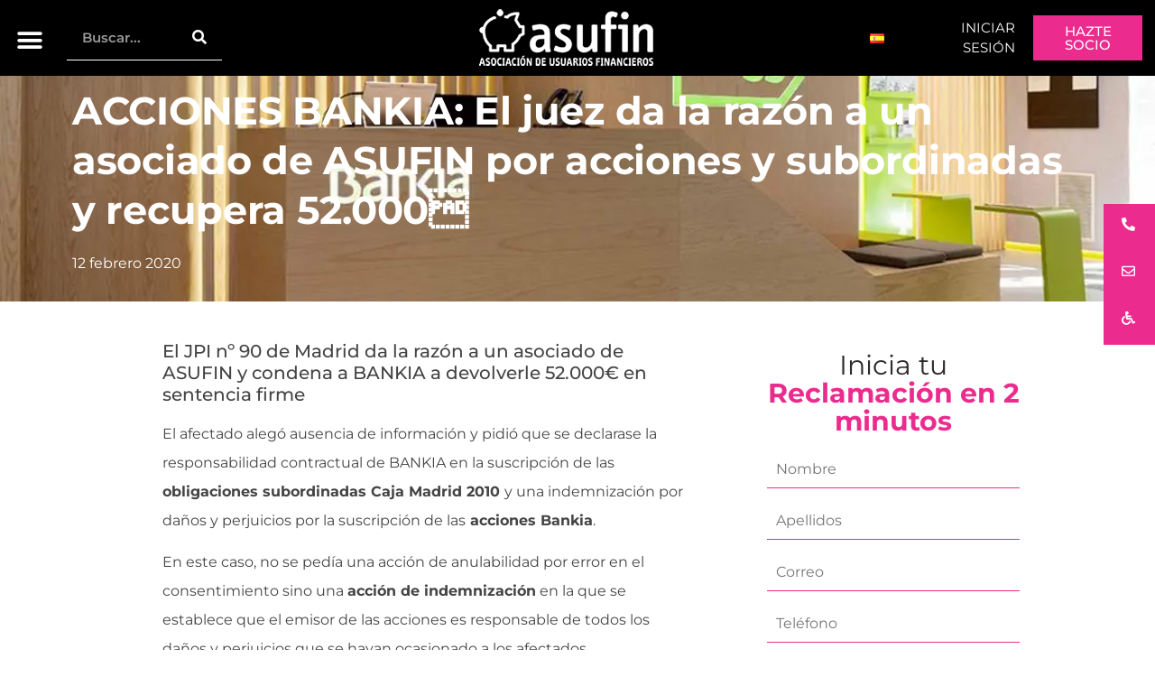

--- FILE ---
content_type: text/html; charset=UTF-8
request_url: https://www.asufin.com/bankia-el-juez-da-la-razon-a-un-asociado-de-asufin-por-acciones-y-subordinadas-y-recupera-52-000%C2%80/
body_size: 80647
content:
<!doctype html>
<html lang="es-ES" prefix="og: https://ogp.me/ns#">
<head><meta charset="UTF-8"><script>if(navigator.userAgent.match(/MSIE|Internet Explorer/i)||navigator.userAgent.match(/Trident\/7\..*?rv:11/i)){var href=document.location.href;if(!href.match(/[?&]nowprocket/)){if(href.indexOf("?")==-1){if(href.indexOf("#")==-1){document.location.href=href+"?nowprocket=1"}else{document.location.href=href.replace("#","?nowprocket=1#")}}else{if(href.indexOf("#")==-1){document.location.href=href+"&nowprocket=1"}else{document.location.href=href.replace("#","&nowprocket=1#")}}}}</script><script>(()=>{class RocketLazyLoadScripts{constructor(){this.v="2.0.4",this.userEvents=["keydown","keyup","mousedown","mouseup","mousemove","mouseover","mouseout","touchmove","touchstart","touchend","touchcancel","wheel","click","dblclick","input"],this.attributeEvents=["onblur","onclick","oncontextmenu","ondblclick","onfocus","onmousedown","onmouseenter","onmouseleave","onmousemove","onmouseout","onmouseover","onmouseup","onmousewheel","onscroll","onsubmit"]}async t(){this.i(),this.o(),/iP(ad|hone)/.test(navigator.userAgent)&&this.h(),this.u(),this.l(this),this.m(),this.k(this),this.p(this),this._(),await Promise.all([this.R(),this.L()]),this.lastBreath=Date.now(),this.S(this),this.P(),this.D(),this.O(),this.M(),await this.C(this.delayedScripts.normal),await this.C(this.delayedScripts.defer),await this.C(this.delayedScripts.async),await this.T(),await this.F(),await this.j(),await this.A(),window.dispatchEvent(new Event("rocket-allScriptsLoaded")),this.everythingLoaded=!0,this.lastTouchEnd&&await new Promise(t=>setTimeout(t,500-Date.now()+this.lastTouchEnd)),this.I(),this.H(),this.U(),this.W()}i(){this.CSPIssue=sessionStorage.getItem("rocketCSPIssue"),document.addEventListener("securitypolicyviolation",t=>{this.CSPIssue||"script-src-elem"!==t.violatedDirective||"data"!==t.blockedURI||(this.CSPIssue=!0,sessionStorage.setItem("rocketCSPIssue",!0))},{isRocket:!0})}o(){window.addEventListener("pageshow",t=>{this.persisted=t.persisted,this.realWindowLoadedFired=!0},{isRocket:!0}),window.addEventListener("pagehide",()=>{this.onFirstUserAction=null},{isRocket:!0})}h(){let t;function e(e){t=e}window.addEventListener("touchstart",e,{isRocket:!0}),window.addEventListener("touchend",function i(o){o.changedTouches[0]&&t.changedTouches[0]&&Math.abs(o.changedTouches[0].pageX-t.changedTouches[0].pageX)<10&&Math.abs(o.changedTouches[0].pageY-t.changedTouches[0].pageY)<10&&o.timeStamp-t.timeStamp<200&&(window.removeEventListener("touchstart",e,{isRocket:!0}),window.removeEventListener("touchend",i,{isRocket:!0}),"INPUT"===o.target.tagName&&"text"===o.target.type||(o.target.dispatchEvent(new TouchEvent("touchend",{target:o.target,bubbles:!0})),o.target.dispatchEvent(new MouseEvent("mouseover",{target:o.target,bubbles:!0})),o.target.dispatchEvent(new PointerEvent("click",{target:o.target,bubbles:!0,cancelable:!0,detail:1,clientX:o.changedTouches[0].clientX,clientY:o.changedTouches[0].clientY})),event.preventDefault()))},{isRocket:!0})}q(t){this.userActionTriggered||("mousemove"!==t.type||this.firstMousemoveIgnored?"keyup"===t.type||"mouseover"===t.type||"mouseout"===t.type||(this.userActionTriggered=!0,this.onFirstUserAction&&this.onFirstUserAction()):this.firstMousemoveIgnored=!0),"click"===t.type&&t.preventDefault(),t.stopPropagation(),t.stopImmediatePropagation(),"touchstart"===this.lastEvent&&"touchend"===t.type&&(this.lastTouchEnd=Date.now()),"click"===t.type&&(this.lastTouchEnd=0),this.lastEvent=t.type,t.composedPath&&t.composedPath()[0].getRootNode()instanceof ShadowRoot&&(t.rocketTarget=t.composedPath()[0]),this.savedUserEvents.push(t)}u(){this.savedUserEvents=[],this.userEventHandler=this.q.bind(this),this.userEvents.forEach(t=>window.addEventListener(t,this.userEventHandler,{passive:!1,isRocket:!0})),document.addEventListener("visibilitychange",this.userEventHandler,{isRocket:!0})}U(){this.userEvents.forEach(t=>window.removeEventListener(t,this.userEventHandler,{passive:!1,isRocket:!0})),document.removeEventListener("visibilitychange",this.userEventHandler,{isRocket:!0}),this.savedUserEvents.forEach(t=>{(t.rocketTarget||t.target).dispatchEvent(new window[t.constructor.name](t.type,t))})}m(){const t="return false",e=Array.from(this.attributeEvents,t=>"data-rocket-"+t),i="["+this.attributeEvents.join("],[")+"]",o="[data-rocket-"+this.attributeEvents.join("],[data-rocket-")+"]",s=(e,i,o)=>{o&&o!==t&&(e.setAttribute("data-rocket-"+i,o),e["rocket"+i]=new Function("event",o),e.setAttribute(i,t))};new MutationObserver(t=>{for(const n of t)"attributes"===n.type&&(n.attributeName.startsWith("data-rocket-")||this.everythingLoaded?n.attributeName.startsWith("data-rocket-")&&this.everythingLoaded&&this.N(n.target,n.attributeName.substring(12)):s(n.target,n.attributeName,n.target.getAttribute(n.attributeName))),"childList"===n.type&&n.addedNodes.forEach(t=>{if(t.nodeType===Node.ELEMENT_NODE)if(this.everythingLoaded)for(const i of[t,...t.querySelectorAll(o)])for(const t of i.getAttributeNames())e.includes(t)&&this.N(i,t.substring(12));else for(const e of[t,...t.querySelectorAll(i)])for(const t of e.getAttributeNames())this.attributeEvents.includes(t)&&s(e,t,e.getAttribute(t))})}).observe(document,{subtree:!0,childList:!0,attributeFilter:[...this.attributeEvents,...e]})}I(){this.attributeEvents.forEach(t=>{document.querySelectorAll("[data-rocket-"+t+"]").forEach(e=>{this.N(e,t)})})}N(t,e){const i=t.getAttribute("data-rocket-"+e);i&&(t.setAttribute(e,i),t.removeAttribute("data-rocket-"+e))}k(t){Object.defineProperty(HTMLElement.prototype,"onclick",{get(){return this.rocketonclick||null},set(e){this.rocketonclick=e,this.setAttribute(t.everythingLoaded?"onclick":"data-rocket-onclick","this.rocketonclick(event)")}})}S(t){function e(e,i){let o=e[i];e[i]=null,Object.defineProperty(e,i,{get:()=>o,set(s){t.everythingLoaded?o=s:e["rocket"+i]=o=s}})}e(document,"onreadystatechange"),e(window,"onload"),e(window,"onpageshow");try{Object.defineProperty(document,"readyState",{get:()=>t.rocketReadyState,set(e){t.rocketReadyState=e},configurable:!0}),document.readyState="loading"}catch(t){console.log("WPRocket DJE readyState conflict, bypassing")}}l(t){this.originalAddEventListener=EventTarget.prototype.addEventListener,this.originalRemoveEventListener=EventTarget.prototype.removeEventListener,this.savedEventListeners=[],EventTarget.prototype.addEventListener=function(e,i,o){o&&o.isRocket||!t.B(e,this)&&!t.userEvents.includes(e)||t.B(e,this)&&!t.userActionTriggered||e.startsWith("rocket-")||t.everythingLoaded?t.originalAddEventListener.call(this,e,i,o):(t.savedEventListeners.push({target:this,remove:!1,type:e,func:i,options:o}),"mouseenter"!==e&&"mouseleave"!==e||t.originalAddEventListener.call(this,e,t.savedUserEvents.push,o))},EventTarget.prototype.removeEventListener=function(e,i,o){o&&o.isRocket||!t.B(e,this)&&!t.userEvents.includes(e)||t.B(e,this)&&!t.userActionTriggered||e.startsWith("rocket-")||t.everythingLoaded?t.originalRemoveEventListener.call(this,e,i,o):t.savedEventListeners.push({target:this,remove:!0,type:e,func:i,options:o})}}J(t,e){this.savedEventListeners=this.savedEventListeners.filter(i=>{let o=i.type,s=i.target||window;return e!==o||t!==s||(this.B(o,s)&&(i.type="rocket-"+o),this.$(i),!1)})}H(){EventTarget.prototype.addEventListener=this.originalAddEventListener,EventTarget.prototype.removeEventListener=this.originalRemoveEventListener,this.savedEventListeners.forEach(t=>this.$(t))}$(t){t.remove?this.originalRemoveEventListener.call(t.target,t.type,t.func,t.options):this.originalAddEventListener.call(t.target,t.type,t.func,t.options)}p(t){let e;function i(e){return t.everythingLoaded?e:e.split(" ").map(t=>"load"===t||t.startsWith("load.")?"rocket-jquery-load":t).join(" ")}function o(o){function s(e){const s=o.fn[e];o.fn[e]=o.fn.init.prototype[e]=function(){return this[0]===window&&t.userActionTriggered&&("string"==typeof arguments[0]||arguments[0]instanceof String?arguments[0]=i(arguments[0]):"object"==typeof arguments[0]&&Object.keys(arguments[0]).forEach(t=>{const e=arguments[0][t];delete arguments[0][t],arguments[0][i(t)]=e})),s.apply(this,arguments),this}}if(o&&o.fn&&!t.allJQueries.includes(o)){const e={DOMContentLoaded:[],"rocket-DOMContentLoaded":[]};for(const t in e)document.addEventListener(t,()=>{e[t].forEach(t=>t())},{isRocket:!0});o.fn.ready=o.fn.init.prototype.ready=function(i){function s(){parseInt(o.fn.jquery)>2?setTimeout(()=>i.bind(document)(o)):i.bind(document)(o)}return"function"==typeof i&&(t.realDomReadyFired?!t.userActionTriggered||t.fauxDomReadyFired?s():e["rocket-DOMContentLoaded"].push(s):e.DOMContentLoaded.push(s)),o([])},s("on"),s("one"),s("off"),t.allJQueries.push(o)}e=o}t.allJQueries=[],o(window.jQuery),Object.defineProperty(window,"jQuery",{get:()=>e,set(t){o(t)}})}P(){const t=new Map;document.write=document.writeln=function(e){const i=document.currentScript,o=document.createRange(),s=i.parentElement;let n=t.get(i);void 0===n&&(n=i.nextSibling,t.set(i,n));const c=document.createDocumentFragment();o.setStart(c,0),c.appendChild(o.createContextualFragment(e)),s.insertBefore(c,n)}}async R(){return new Promise(t=>{this.userActionTriggered?t():this.onFirstUserAction=t})}async L(){return new Promise(t=>{document.addEventListener("DOMContentLoaded",()=>{this.realDomReadyFired=!0,t()},{isRocket:!0})})}async j(){return this.realWindowLoadedFired?Promise.resolve():new Promise(t=>{window.addEventListener("load",t,{isRocket:!0})})}M(){this.pendingScripts=[];this.scriptsMutationObserver=new MutationObserver(t=>{for(const e of t)e.addedNodes.forEach(t=>{"SCRIPT"!==t.tagName||t.noModule||t.isWPRocket||this.pendingScripts.push({script:t,promise:new Promise(e=>{const i=()=>{const i=this.pendingScripts.findIndex(e=>e.script===t);i>=0&&this.pendingScripts.splice(i,1),e()};t.addEventListener("load",i,{isRocket:!0}),t.addEventListener("error",i,{isRocket:!0}),setTimeout(i,1e3)})})})}),this.scriptsMutationObserver.observe(document,{childList:!0,subtree:!0})}async F(){await this.X(),this.pendingScripts.length?(await this.pendingScripts[0].promise,await this.F()):this.scriptsMutationObserver.disconnect()}D(){this.delayedScripts={normal:[],async:[],defer:[]},document.querySelectorAll("script[type$=rocketlazyloadscript]").forEach(t=>{t.hasAttribute("data-rocket-src")?t.hasAttribute("async")&&!1!==t.async?this.delayedScripts.async.push(t):t.hasAttribute("defer")&&!1!==t.defer||"module"===t.getAttribute("data-rocket-type")?this.delayedScripts.defer.push(t):this.delayedScripts.normal.push(t):this.delayedScripts.normal.push(t)})}async _(){await this.L();let t=[];document.querySelectorAll("script[type$=rocketlazyloadscript][data-rocket-src]").forEach(e=>{let i=e.getAttribute("data-rocket-src");if(i&&!i.startsWith("data:")){i.startsWith("//")&&(i=location.protocol+i);try{const o=new URL(i).origin;o!==location.origin&&t.push({src:o,crossOrigin:e.crossOrigin||"module"===e.getAttribute("data-rocket-type")})}catch(t){}}}),t=[...new Map(t.map(t=>[JSON.stringify(t),t])).values()],this.Y(t,"preconnect")}async G(t){if(await this.K(),!0!==t.noModule||!("noModule"in HTMLScriptElement.prototype))return new Promise(e=>{let i;function o(){(i||t).setAttribute("data-rocket-status","executed"),e()}try{if(navigator.userAgent.includes("Firefox/")||""===navigator.vendor||this.CSPIssue)i=document.createElement("script"),[...t.attributes].forEach(t=>{let e=t.nodeName;"type"!==e&&("data-rocket-type"===e&&(e="type"),"data-rocket-src"===e&&(e="src"),i.setAttribute(e,t.nodeValue))}),t.text&&(i.text=t.text),t.nonce&&(i.nonce=t.nonce),i.hasAttribute("src")?(i.addEventListener("load",o,{isRocket:!0}),i.addEventListener("error",()=>{i.setAttribute("data-rocket-status","failed-network"),e()},{isRocket:!0}),setTimeout(()=>{i.isConnected||e()},1)):(i.text=t.text,o()),i.isWPRocket=!0,t.parentNode.replaceChild(i,t);else{const i=t.getAttribute("data-rocket-type"),s=t.getAttribute("data-rocket-src");i?(t.type=i,t.removeAttribute("data-rocket-type")):t.removeAttribute("type"),t.addEventListener("load",o,{isRocket:!0}),t.addEventListener("error",i=>{this.CSPIssue&&i.target.src.startsWith("data:")?(console.log("WPRocket: CSP fallback activated"),t.removeAttribute("src"),this.G(t).then(e)):(t.setAttribute("data-rocket-status","failed-network"),e())},{isRocket:!0}),s?(t.fetchPriority="high",t.removeAttribute("data-rocket-src"),t.src=s):t.src="data:text/javascript;base64,"+window.btoa(unescape(encodeURIComponent(t.text)))}}catch(i){t.setAttribute("data-rocket-status","failed-transform"),e()}});t.setAttribute("data-rocket-status","skipped")}async C(t){const e=t.shift();return e?(e.isConnected&&await this.G(e),this.C(t)):Promise.resolve()}O(){this.Y([...this.delayedScripts.normal,...this.delayedScripts.defer,...this.delayedScripts.async],"preload")}Y(t,e){this.trash=this.trash||[];let i=!0;var o=document.createDocumentFragment();t.forEach(t=>{const s=t.getAttribute&&t.getAttribute("data-rocket-src")||t.src;if(s&&!s.startsWith("data:")){const n=document.createElement("link");n.href=s,n.rel=e,"preconnect"!==e&&(n.as="script",n.fetchPriority=i?"high":"low"),t.getAttribute&&"module"===t.getAttribute("data-rocket-type")&&(n.crossOrigin=!0),t.crossOrigin&&(n.crossOrigin=t.crossOrigin),t.integrity&&(n.integrity=t.integrity),t.nonce&&(n.nonce=t.nonce),o.appendChild(n),this.trash.push(n),i=!1}}),document.head.appendChild(o)}W(){this.trash.forEach(t=>t.remove())}async T(){try{document.readyState="interactive"}catch(t){}this.fauxDomReadyFired=!0;try{await this.K(),this.J(document,"readystatechange"),document.dispatchEvent(new Event("rocket-readystatechange")),await this.K(),document.rocketonreadystatechange&&document.rocketonreadystatechange(),await this.K(),this.J(document,"DOMContentLoaded"),document.dispatchEvent(new Event("rocket-DOMContentLoaded")),await this.K(),this.J(window,"DOMContentLoaded"),window.dispatchEvent(new Event("rocket-DOMContentLoaded"))}catch(t){console.error(t)}}async A(){try{document.readyState="complete"}catch(t){}try{await this.K(),this.J(document,"readystatechange"),document.dispatchEvent(new Event("rocket-readystatechange")),await this.K(),document.rocketonreadystatechange&&document.rocketonreadystatechange(),await this.K(),this.J(window,"load"),window.dispatchEvent(new Event("rocket-load")),await this.K(),window.rocketonload&&window.rocketonload(),await this.K(),this.allJQueries.forEach(t=>t(window).trigger("rocket-jquery-load")),await this.K(),this.J(window,"pageshow");const t=new Event("rocket-pageshow");t.persisted=this.persisted,window.dispatchEvent(t),await this.K(),window.rocketonpageshow&&window.rocketonpageshow({persisted:this.persisted})}catch(t){console.error(t)}}async K(){Date.now()-this.lastBreath>45&&(await this.X(),this.lastBreath=Date.now())}async X(){return document.hidden?new Promise(t=>setTimeout(t)):new Promise(t=>requestAnimationFrame(t))}B(t,e){return e===document&&"readystatechange"===t||(e===document&&"DOMContentLoaded"===t||(e===window&&"DOMContentLoaded"===t||(e===window&&"load"===t||e===window&&"pageshow"===t)))}static run(){(new RocketLazyLoadScripts).t()}}RocketLazyLoadScripts.run()})();</script>
	
	<meta name="viewport" content="width=device-width, initial-scale=1">
	<link rel="profile" href="https://gmpg.org/xfn/11">
	
<!-- Optimización para motores de búsqueda de Rank Math -  https://rankmath.com/ -->
<title>ACCIONES BANKIA: El juez da la razón a un asociado de ASUFIN por acciones y subordinadas y recupera 52.000 | ASUFIN</title>
<style id="wpr-usedcss">img:is([sizes=auto i],[sizes^="auto," i]){contain-intrinsic-size:3000px 1500px}.social-feed-container *{-webkit-box-sizing:border-box;-moz-box-sizing:border-box;box-sizing:border-box}.social-feed-container :after,.social-feed-container :before{-webkit-box-sizing:border-box;-moz-box-sizing:border-box;box-sizing:border-box}.vc_social_tm6{padding-bottom:0}.slick-slide>div:last-child div .svc_margin_container:hover .ssocial-instagram-wrapper .ssocial-instagram-title{bottom:100%;top:auto}.ssocial-isotop-item.slick-slide .svc_margin_container:hover .ssocial-instagram-wrapper .ssocial-instagram-title{top:0;height:100%;overflow-x:hidden}#loader{background-image:url("https://www.asufin.com/wp-content/plugins/el-youtube-stream/addons/social-stream/css/loader.GIF");background-color:#fff;background-repeat:no-repeat;background-position:50% 50%;border:1px solid #ebebeb;box-sahdow:0 0 4px #f2f1f1;border-radius:100%;height:50px;left:50%;margin-left:-25px;padding:5px;position:absolute;top:190px;width:50px}nav#svc_infinite p{text-align:center;margin:0 0 1.3em}nav#svc_infinite p a{display:table;font-size:13px;padding:21px 0;width:250px;color:#444}.mfp-iframe{width:100%;height:495px;max-height:100%}.sa_fb_inline_video .mfp-iframe{width:100%;height:795px;max-height:100%}.svc_fb_video_length div{background:rgba(0,0,0,.6);border-radius:2px;padding:2px 4px;bottom:4px;position:absolute;right:5px;text-shadow:1px 1px #000}.svc_fb_video_length{z-index:9999;color:#fff;font-size:12px;line-height:16px}.slick-slide .svc_margin_container{-webkit-backface-visibility:visible}.sa-responsive-iframe{background:#000}.sa-responsive-iframe iframe{width:100%;margin:0;max-width:100%}@-webkit-keyframes flash{0%,100%,50%{opacity:1}25%,75%{opacity:0}}@keyframes flash{0%,100%,50%{opacity:1}25%,75%{opacity:0}}.flash{-webkit-animation-name:flash;animation-name:flash}@-webkit-keyframes swing{20%{-webkit-transform:rotate3d(0,0,1,15deg);transform:rotate3d(0,0,1,15deg)}40%{-webkit-transform:rotate3d(0,0,1,-10deg);transform:rotate3d(0,0,1,-10deg)}60%{-webkit-transform:rotate3d(0,0,1,5deg);transform:rotate3d(0,0,1,5deg)}80%{-webkit-transform:rotate3d(0,0,1,-5deg);transform:rotate3d(0,0,1,-5deg)}100%{-webkit-transform:rotate3d(0,0,1,0deg);transform:rotate3d(0,0,1,0deg)}}@keyframes swing{20%{-webkit-transform:rotate3d(0,0,1,15deg);-ms-transform:rotate3d(0,0,1,15deg);transform:rotate3d(0,0,1,15deg)}40%{-webkit-transform:rotate3d(0,0,1,-10deg);-ms-transform:rotate3d(0,0,1,-10deg);transform:rotate3d(0,0,1,-10deg)}60%{-webkit-transform:rotate3d(0,0,1,5deg);-ms-transform:rotate3d(0,0,1,5deg);transform:rotate3d(0,0,1,5deg)}80%{-webkit-transform:rotate3d(0,0,1,-5deg);-ms-transform:rotate3d(0,0,1,-5deg);transform:rotate3d(0,0,1,-5deg)}100%{-webkit-transform:rotate3d(0,0,1,0deg);-ms-transform:rotate3d(0,0,1,0deg);transform:rotate3d(0,0,1,0deg)}}.swing{-webkit-transform-origin:top center;-ms-transform-origin:top center;transform-origin:top center;-webkit-animation-name:swing;animation-name:swing}.fadeIn{-webkit-animation-name:fadeIn;animation-name:fadeIn}@-webkit-keyframes fadeOut{0%{opacity:1}100%{opacity:0}}@keyframes fadeOut{0%{opacity:1}100%{opacity:0}}.fadeOut{-webkit-animation-name:fadeOut;animation-name:fadeOut}@-webkit-keyframes flip{0%{-webkit-transform:perspective(400px) rotate3d(0,1,0,-360deg);transform:perspective(400px) rotate3d(0,1,0,-360deg);-webkit-animation-timing-function:ease-out;animation-timing-function:ease-out}40%{-webkit-transform:perspective(400px) translate3d(0,0,150px) rotate3d(0,1,0,-190deg);transform:perspective(400px) translate3d(0,0,150px) rotate3d(0,1,0,-190deg);-webkit-animation-timing-function:ease-out;animation-timing-function:ease-out}50%{-webkit-transform:perspective(400px) translate3d(0,0,150px) rotate3d(0,1,0,-170deg);transform:perspective(400px) translate3d(0,0,150px) rotate3d(0,1,0,-170deg);-webkit-animation-timing-function:ease-in;animation-timing-function:ease-in}80%{-webkit-transform:perspective(400px) scale3d(.95,.95,.95);transform:perspective(400px) scale3d(.95,.95,.95);-webkit-animation-timing-function:ease-in;animation-timing-function:ease-in}100%{-webkit-transform:perspective(400px);transform:perspective(400px);-webkit-animation-timing-function:ease-in;animation-timing-function:ease-in}}@keyframes flip{0%{-webkit-transform:perspective(400px) rotate3d(0,1,0,-360deg);-ms-transform:perspective(400px) rotate3d(0,1,0,-360deg);transform:perspective(400px) rotate3d(0,1,0,-360deg);-webkit-animation-timing-function:ease-out;animation-timing-function:ease-out}40%{-webkit-transform:perspective(400px) translate3d(0,0,150px) rotate3d(0,1,0,-190deg);-ms-transform:perspective(400px) translate3d(0,0,150px) rotate3d(0,1,0,-190deg);transform:perspective(400px) translate3d(0,0,150px) rotate3d(0,1,0,-190deg);-webkit-animation-timing-function:ease-out;animation-timing-function:ease-out}50%{-webkit-transform:perspective(400px) translate3d(0,0,150px) rotate3d(0,1,0,-170deg);-ms-transform:perspective(400px) translate3d(0,0,150px) rotate3d(0,1,0,-170deg);transform:perspective(400px) translate3d(0,0,150px) rotate3d(0,1,0,-170deg);-webkit-animation-timing-function:ease-in;animation-timing-function:ease-in}80%{-webkit-transform:perspective(400px) scale3d(.95,.95,.95);-ms-transform:perspective(400px) scale3d(.95,.95,.95);transform:perspective(400px) scale3d(.95,.95,.95);-webkit-animation-timing-function:ease-in;animation-timing-function:ease-in}100%{-webkit-transform:perspective(400px);-ms-transform:perspective(400px);transform:perspective(400px);-webkit-animation-timing-function:ease-in;animation-timing-function:ease-in}}.animated.flip{-webkit-backface-visibility:visible;-ms-backface-visibility:visible;backface-visibility:visible;-webkit-animation-name:flip;animation-name:flip}.swap{-webkit-animation-name:swap;animation-name:swap}@-webkit-keyframes swap{0%{opacity:0;-webkit-transform-origin:0 100%;-webkit-transform:scale(0,0) translate(-700px,0)}100%{opacity:1;-webkit-transform-origin:100% 100%;-webkit-transform:scale(1,1) translate(0,0)}}@keyframes swap{0%{opacity:0;transform-origin:0 100%;transform:scale(0,0) translate(-700px,0)}100%{opacity:1;transform-origin:100% 100%;transform:scale(1,1) translate(0,0)}}.fa{display:inline-block;font:14px/1 FontAwesome;font-size:inherit;text-rendering:auto;-webkit-font-smoothing:antialiased;-moz-osx-font-smoothing:grayscale;transform:translate(0,0)}.fa-linkedin:before{content:"\f0e1"}.fa-caret-square-o-down:before{content:"\f150"}.fa-caret-square-o-up:before{content:"\f151"}.fa-caret-square-o-right:before{content:"\f152"}.fa-caret-square-o-left:before{content:"\f191"}.fa-plus-square-o:before{content:"\f196"}@-ms-keyframes spin{0%{-ms-transform:rotate(0)}100%{-ms-transform:rotate(359deg)}}.slick-slider{position:relative;display:block;-moz-box-sizing:border-box;box-sizing:border-box;-webkit-user-select:none;-moz-user-select:none;-ms-user-select:none;user-select:none;-webkit-touch-callout:none;-khtml-user-select:none;-ms-touch-action:pan-y;touch-action:pan-y;-webkit-tap-highlight-color:transparent}.slick-list{position:relative;display:block;overflow:hidden;margin:0;padding:0}.slick-list:focus{outline:0}.slick-list.dragging{cursor:pointer;cursor:hand}.slick-slider .slick-list,.slick-slider .slick-track{-webkit-transform:translate3d(0,0,0);-moz-transform:translate3d(0,0,0);-ms-transform:translate3d(0,0,0);-o-transform:translate3d(0,0,0);transform:translate3d(0,0,0)}.slick-track{position:relative;top:0;left:0;display:block}.slick-track:after,.slick-track:before{display:table;content:''}.slick-track:after{clear:both}.slick-loading .slick-track{visibility:hidden}.slick-slide{display:none;float:left;height:100%;min-height:1px}[dir=rtl] .slick-slide{float:right}.slick-slide img{display:block}.slick-slide.slick-loading img{display:none}.slick-slide.dragging img{pointer-events:none}.slick-initialized .slick-slide{display:block}.slick-loading .slick-slide{visibility:hidden}.slick-vertical .slick-slide{display:block;height:auto;border:1px solid transparent}.slick-arrow.slick-hidden{display:none}.social-feed-container .slick-arrow.slick-disabled{display:none!important}.social-feed-container.slick-slider{overflow:hidden}.slick-slide.slick-active:focus{outline:0!important}.slick-slide>div{line-height:0}.sbvcytc-slick-arrow{background:#000;box-shadow:-2px 0 5px rgba(0,0,0,.3);border-radius:50%;box-shadow:0 0 3px 0 rgba(0,0,0,.3);font-size:18px;height:60px;width:60px;left:-10px;line-height:60px;margin-top:0;position:absolute;text-align:center;top:50%;z-index:1;color:#fff;opacity:.8}.sbvcytc-slick-arrow:hover{color:#fff}.sbvcytc-slick-arrow.sbvcytc-slick-next{left:auto;right:0;transform:translate(50%,-50%)}.sbvcytc-slick-next i.fa.fa-chevron-right{margin-right:24px}.sbvcytc-slick-arrow.sbvcytc-slick-prev{left:0;right:auto;transform:translate(-50%,-50%)}.sbvcytc-slick-prev i.fa.fa-chevron-left{margin-left:24px}.sbvcytc-slick-arrow.slick-disabled i{opacity:.2}.social-feed-container{margin-bottom:30px}.social-feed-container .slick-dots{text-align:center;position:absolute;margin:0;left:0;top:100%;width:100%}.slick-dots li{display:inline;list-style:none;margin:0 2px}.social-feed-container .slick-dots li button,.social-feed-container .slick-dots li button:active{text-indent:-9999px;overflow:hidden;width:10px;height:10px;border:0;padding:0;margin:0;background:rgba(0,0,0,.5);border-radius:100px;box-shadow:none}.social-feed-container .slick-dots li.slick-active button,.social-feed-container .slick-dots li:hover button{background:#000}.show{display:block!important}.invisible{visibility:hidden}.hidden{display:none!important;visibility:hidden!important}@-ms-viewport{width:device-width}.mfp-bg{top:0;left:0;width:100%;height:100%;z-index:1042000;overflow:hidden;position:fixed;background:#0b0b0b;opacity:.8}.mfp-wrap{top:0;left:0;width:100%;height:100%;z-index:1043000;position:fixed;outline:0!important;-webkit-backface-visibility:hidden}.mfp-container{text-align:center;position:absolute;width:100%;height:100%;left:0;top:0;padding:0 8px;-webkit-box-sizing:border-box;-moz-box-sizing:border-box;box-sizing:border-box}.mfp-container:before{content:'';display:inline-block;height:100%;vertical-align:middle}.mfp-align-top .mfp-container:before{display:none}.mfp-content{position:relative;display:inline-block;vertical-align:middle;margin:0 auto;text-align:left;z-index:1045000}.ssocial-popup-close .mfp-content{z-index:1045000!important}.mfp-ajax-holder .mfp-content,.mfp-inline-holder .mfp-content{width:100%;cursor:auto}.mfp-ajax-cur{cursor:progress}.mfp-zoom-out-cur,.mfp-zoom-out-cur .mfp-image-holder .mfp-close{cursor:-moz-zoom-out;cursor:-webkit-zoom-out;cursor:zoom-out}.mfp-zoom{cursor:pointer;cursor:-webkit-zoom-in;cursor:-moz-zoom-in;cursor:zoom-in}.mfp-auto-cursor .mfp-content{cursor:auto}.mfp-arrow,.mfp-close,.mfp-counter,.mfp-preloader{-webkit-user-select:none;-moz-user-select:none;user-select:none}.mfp-loading.mfp-figure{display:none}.mfp-hide{display:none!important}.mfp-preloader{color:#ccc;position:absolute;top:50%;width:auto;text-align:center;margin-top:-.8em;left:8px;right:8px;z-index:1044000}.mfp-preloader a{color:#ccc}.mfp-preloader a:hover{color:#fff}.mfp-s-ready .mfp-preloader{display:none}.mfp-preloader{margin:0 auto!important;font-size:10px!important;text-indent:-9999em!important;border-top:3px solid rgba(255,255,255,.2)!important;border-right:3px solid rgba(255,255,255,.2)!important;border-bottom:3px solid rgba(255,255,255,.2)!important;border-left:3px solid #fff!important;-webkit-transform:translateZ(0)!important;-ms-transform:translateZ(0)!important;transform:translateZ(0)!important;-webkit-animation:1.1s linear infinite load8!important;animation:1.1s linear infinite load8!important;overflow:hidden!important}.mfp-preloader,.mfp-preloader:after{border-radius:50%!important;width:50px!important;height:50px!important}@-webkit-keyframes load8{0%{-webkit-transform:rotate(0);transform:rotate(0)}100%{-webkit-transform:rotate(360deg);transform:rotate(360deg)}}@keyframes load8{0%{-webkit-transform:rotate(0);transform:rotate(0)}100%{-webkit-transform:rotate(360deg);transform:rotate(360deg)}}.mfp-s-error .mfp-content{display:none}button.mfp-arrow,button.mfp-close{overflow:visible;cursor:pointer;background:0 0;border:0;-webkit-appearance:none;display:block;outline:0;padding:0;z-index:1046000;-webkit-box-shadow:none;box-shadow:none}button::-moz-focus-inner{padding:0;border:0}.mfp-close{width:44px;height:44px;line-height:44px;position:absolute;right:0;top:0;text-decoration:none;text-align:center;opacity:.65;padding:0 0 18px 10px;color:#fff;font-style:normal;font-size:28px;font-family:Arial,Baskerville,monospace}.mfp-close:focus,.mfp-close:hover{opacity:1}.mfp-close:active{top:1px}.mfp-close-btn-in .mfp-close{color:#333!important;font-weight:400}.mfp-iframe-holder .mfp-close,.mfp-image-holder .mfp-close{color:#fff;right:-6px;text-align:right;padding-right:6px;width:100%}.mfp-counter{position:absolute;top:0;right:0;color:#ccc;font-size:12px;line-height:18px;white-space:nowrap}.mfp-arrow{position:absolute;opacity:.65;margin:0;top:50%;margin-top:-55px;padding:0;width:90px;height:110px;-webkit-tap-highlight-color:transparent}.mfp-arrow:active{margin-top:-54px}.mfp-arrow:focus,.mfp-arrow:hover{opacity:1}.mfp-arrow .mfp-a,.mfp-arrow .mfp-b,.mfp-arrow:after,.mfp-arrow:before{content:'';display:block;width:0;height:0;position:absolute;left:0;top:0;margin-top:35px;margin-left:35px;border:inset transparent}.mfp-arrow .mfp-a,.mfp-arrow:after{border-top-width:13px;border-bottom-width:13px;top:8px}.mfp-arrow .mfp-b,.mfp-arrow:before{border-top-width:21px;border-bottom-width:21px;opacity:.7}.mfp-arrow-left{left:0}.mfp-arrow-left .mfp-a,.mfp-arrow-left:after{border-right:17px solid #fff;margin-left:31px}.mfp-arrow-left .mfp-b,.mfp-arrow-left:before{margin-left:25px;border-right:27px solid #3f3f3f}.mfp-arrow-right{right:0}.mfp-arrow-right .mfp-a,.mfp-arrow-right:after{border-left:17px solid #fff;margin-left:39px}.mfp-arrow-right .mfp-b,.mfp-arrow-right:before{border-left:27px solid #3f3f3f}.mfp-iframe-holder{padding-top:40px;padding-bottom:40px}.mfp-iframe-holder .mfp-content{line-height:0;width:100%;max-width:900px}.mfp-iframe-holder .mfp-close{top:-40px}.mfp-iframe-scaler{width:100%;height:0;overflow:hidden;padding-top:56.25%}.mfp-iframe-scaler iframe{position:absolute;display:block;top:0;left:0;width:100%;height:100%;box-shadow:0 0 8px rgba(0,0,0,.6);background:#000}img.mfp-img{width:auto;max-width:100%;height:auto;display:block;line-height:0;-webkit-box-sizing:border-box;-moz-box-sizing:border-box;box-sizing:border-box;padding:40px 0;margin:0 auto}.mfp-figure{line-height:0}.mfp-figure:after{content:'';position:absolute;left:0;top:40px;bottom:40px;display:block;right:0;width:auto;height:auto;z-index:-1;box-shadow:0 0 8px rgba(0,0,0,.6);background:#444}.mfp-figure small{color:#bdbdbd;display:block;font-size:12px;line-height:14px}.mfp-figure figure{margin:0}.mfp-bottom-bar{margin-top:-36px;position:absolute;top:100%;left:0;width:100%;cursor:auto}.mfp-title{text-align:left;line-height:18px;color:#f3f3f3;word-wrap:break-word;padding-right:36px}.mfp-image-holder .mfp-content{max-width:100%}.mfp-gallery .mfp-image-holder .mfp-figure{cursor:pointer}.ssocial-popup-close button.mfp-close{font-weight:400;background:#333;opacity:.8;border-radius:50%;border:2px solid #fff;width:35px;height:35px;line-height:33px;margin:5px}@media screen and (max-width:767px){.mfp-arrow{width:60px}.mfp-arrow-left .mfp-b,.mfp-arrow-left:before{margin-left:-3px}.mfp-arrow-left .mfp-a,.mfp-arrow-left:after{margin-left:1px}}@media screen and (max-width:800px) and (orientation:landscape),screen and (max-height:300px){.mfp-img-mobile .mfp-image-holder{padding-left:0;padding-right:0}.mfp-img-mobile img.mfp-img{padding:0}.mfp-img-mobile .mfp-figure:after{top:0;bottom:0}.mfp-img-mobile .mfp-figure small{display:inline;margin-left:5px}.mfp-img-mobile .mfp-bottom-bar{background:rgba(0,0,0,.6);bottom:0;margin:0;top:auto;padding:3px 5px;position:fixed;-webkit-box-sizing:border-box;-moz-box-sizing:border-box;box-sizing:border-box}.mfp-img-mobile .mfp-bottom-bar:empty{padding:0}.mfp-img-mobile .mfp-counter{right:5px;top:3px}.mfp-img-mobile .mfp-close{top:0;right:0;width:35px;height:35px;line-height:35px;background:rgba(0,0,0,.6);position:fixed;text-align:center;padding:0}}@media all and (max-width:900px){.mfp-arrow{-webkit-transform:scale(.75);transform:scale(.75)}.mfp-arrow-left{-webkit-transform-origin:0;transform-origin:0}.mfp-arrow-right{-webkit-transform-origin:100%;transform-origin:100%}.mfp-container{padding-left:20px;padding-right:20px}}.mfp-ie7 .mfp-img{padding:0}.mfp-ie7 .mfp-bottom-bar{width:600px;left:50%;margin-left:-300px;margin-top:5px;padding-bottom:5px}.mfp-ie7 .mfp-container{padding:0}.mfp-ie7 .mfp-content{padding-top:44px}.mfp-ie7 .mfp-close{top:0;right:0;padding-top:0}@media only screen and (min-width:1170px){.cd-is-hidden{visibility:hidden}}html .anwp-pg-wrap{box-sizing:border-box;-ms-overflow-style:scrollbar}.anwp-pg-wrap *,.anwp-pg-wrap :after,.anwp-pg-wrap :before{box-sizing:inherit}.anwp-pg-pagination{display:flex;padding-left:0;list-style:none;border-radius:4px;margin-top:25px}.anwp-pg-posts-wrapper{position:relative}.anwp-pg-posts-wrapper.anwp-pg-pagination--loading>:not(.anwp-pg-pagination-loader){opacity:.1}.anwp-page-link{position:relative;display:block;padding:.5rem .75rem;margin-left:-1px;line-height:1.25;color:#0085ba;background-color:#fff;border:1px solid #dee2e6}.anwp-page-link:hover{z-index:2;color:#004e6e;text-decoration:none;background-color:#e9ecef;border-color:#dee2e6}.anwp-page-link:focus{z-index:3;outline:0;box-shadow:0 0 0 .2rem rgba(0,133,186,.25)}.anwp-page-item{min-width:32px;text-align:center;-webkit-user-select:none;-moz-user-select:none;-ms-user-select:none;user-select:none}.anwp-page-item:first-child .anwp-page-link{margin-left:0;border-top-left-radius:4px;border-bottom-left-radius:4px}.anwp-page-item:last-child .anwp-page-link{border-top-right-radius:4px;border-bottom-right-radius:4px}.anwp-page-item .anwp-page-link--active{z-index:3;color:#fff!important;background-color:#0085ba;border-color:#0085ba}.anwp-page-item .anwp-page-link--disabled{color:#6c757d!important;pointer-events:none;cursor:auto;background-color:#fff;border-color:#dee2e6;opacity:.7}.anwp-pg-wrap .anwp-pg-wrap+.anwp-pg-wrap{margin-top:1.5rem}.anwp-pg-wrap .anwp-pg-swiper-wrapper .swiper-wrapper{overflow:visible!important}.anwp-pg-pro-promotion-icon:before{content:"pro";position:absolute;top:5px;left:5px;background-color:#d48a0f;color:#fff;font-size:10px;font-style:normal;padding:3px 5px 2px;opacity:.8;text-transform:uppercase;display:inline-block}img.emoji{display:inline!important;border:none!important;box-shadow:none!important;height:1em!important;width:1em!important;margin:0 .07em!important;vertical-align:-.1em!important;background:0 0!important;padding:0!important}:where(.wp-block-button__link){border-radius:9999px;box-shadow:none;padding:calc(.667em + 2px) calc(1.333em + 2px);text-decoration:none}:root :where(.wp-block-button .wp-block-button__link.is-style-outline),:root :where(.wp-block-button.is-style-outline>.wp-block-button__link){border:2px solid;padding:.667em 1.333em}:root :where(.wp-block-button .wp-block-button__link.is-style-outline:not(.has-text-color)),:root :where(.wp-block-button.is-style-outline>.wp-block-button__link:not(.has-text-color)){color:currentColor}:root :where(.wp-block-button .wp-block-button__link.is-style-outline:not(.has-background)),:root :where(.wp-block-button.is-style-outline>.wp-block-button__link:not(.has-background)){background-color:initial;background-image:none}:where(.wp-block-calendar table:not(.has-background) th){background:#ddd}:where(.wp-block-columns){margin-bottom:1.75em}:where(.wp-block-columns.has-background){padding:1.25em 2.375em}:where(.wp-block-post-comments input[type=submit]){border:none}:where(.wp-block-cover-image:not(.has-text-color)),:where(.wp-block-cover:not(.has-text-color)){color:#fff}:where(.wp-block-cover-image.is-light:not(.has-text-color)),:where(.wp-block-cover.is-light:not(.has-text-color)){color:#000}:root :where(.wp-block-cover h1:not(.has-text-color)),:root :where(.wp-block-cover h2:not(.has-text-color)),:root :where(.wp-block-cover h3:not(.has-text-color)),:root :where(.wp-block-cover h4:not(.has-text-color)),:root :where(.wp-block-cover h5:not(.has-text-color)),:root :where(.wp-block-cover h6:not(.has-text-color)),:root :where(.wp-block-cover p:not(.has-text-color)){color:inherit}:where(.wp-block-file){margin-bottom:1.5em}:where(.wp-block-file__button){border-radius:2em;display:inline-block;padding:.5em 1em}:where(.wp-block-file__button):where(a):active,:where(.wp-block-file__button):where(a):focus,:where(.wp-block-file__button):where(a):hover,:where(.wp-block-file__button):where(a):visited{box-shadow:none;color:#fff;opacity:.85;text-decoration:none}:where(.wp-block-form-input__input){font-size:1em;margin-bottom:.5em;padding:0 .5em}:where(.wp-block-form-input__input)[type=date],:where(.wp-block-form-input__input)[type=datetime-local],:where(.wp-block-form-input__input)[type=datetime],:where(.wp-block-form-input__input)[type=email],:where(.wp-block-form-input__input)[type=month],:where(.wp-block-form-input__input)[type=number],:where(.wp-block-form-input__input)[type=password],:where(.wp-block-form-input__input)[type=search],:where(.wp-block-form-input__input)[type=tel],:where(.wp-block-form-input__input)[type=text],:where(.wp-block-form-input__input)[type=time],:where(.wp-block-form-input__input)[type=url],:where(.wp-block-form-input__input)[type=week]{border-style:solid;border-width:1px;line-height:2;min-height:2em}:where(.wp-block-group.wp-block-group-is-layout-constrained){position:relative}h1:where(.wp-block-heading).has-background,h2:where(.wp-block-heading).has-background,h3:where(.wp-block-heading).has-background{padding:1.25em 2.375em}:root :where(.wp-block-image.is-style-rounded img,.wp-block-image .is-style-rounded img){border-radius:9999px}:where(.wp-block-latest-comments:not([style*=line-height] .wp-block-latest-comments__comment)){line-height:1.1}:where(.wp-block-latest-comments:not([style*=line-height] .wp-block-latest-comments__comment-excerpt p)){line-height:1.8}:root :where(.wp-block-latest-posts.is-grid){padding:0}:root :where(.wp-block-latest-posts.wp-block-latest-posts__list){padding-left:0}ul{box-sizing:border-box}:root :where(.wp-block-list.has-background){padding:1.25em 2.375em}:where(.wp-block-navigation.has-background .wp-block-navigation-item a:not(.wp-element-button)),:where(.wp-block-navigation.has-background .wp-block-navigation-submenu a:not(.wp-element-button)){padding:.5em 1em}:where(.wp-block-navigation .wp-block-navigation__submenu-container .wp-block-navigation-item a:not(.wp-element-button)),:where(.wp-block-navigation .wp-block-navigation__submenu-container .wp-block-navigation-submenu a:not(.wp-element-button)),:where(.wp-block-navigation .wp-block-navigation__submenu-container .wp-block-navigation-submenu button.wp-block-navigation-item__content),:where(.wp-block-navigation .wp-block-navigation__submenu-container .wp-block-pages-list__item button.wp-block-navigation-item__content){padding:.5em 1em}:root :where(p.has-background){padding:1.25em 2.375em}:where(p.has-text-color:not(.has-link-color)) a{color:inherit}:where(.wp-block-post-comments-form input:not([type=submit])),:where(.wp-block-post-comments-form textarea){border:1px solid #949494;font-family:inherit;font-size:1em}:where(.wp-block-post-comments-form input:where(:not([type=submit]):not([type=checkbox]))),:where(.wp-block-post-comments-form textarea){padding:calc(.667em + 2px)}:where(.wp-block-post-excerpt){box-sizing:border-box;margin-bottom:var(--wp--style--block-gap);margin-top:var(--wp--style--block-gap)}:where(.wp-block-preformatted.has-background){padding:1.25em 2.375em}.wp-block-quote{box-sizing:border-box}.wp-block-quote{overflow-wrap:break-word}.wp-block-quote>cite{display:block}:where(.wp-block-search__button){border:1px solid #ccc;padding:6px 10px}:where(.wp-block-search__input){appearance:none;border:1px solid #949494;flex-grow:1;font-family:inherit;font-size:inherit;font-style:inherit;font-weight:inherit;letter-spacing:inherit;line-height:inherit;margin-left:0;margin-right:0;min-width:3rem;padding:8px;text-decoration:unset!important;text-transform:inherit}:where(.wp-block-search__button-inside .wp-block-search__inside-wrapper){background-color:#fff;border:1px solid #949494;box-sizing:border-box;padding:4px}:where(.wp-block-search__button-inside .wp-block-search__inside-wrapper) .wp-block-search__input{border:none;border-radius:0;padding:0 4px}:where(.wp-block-search__button-inside .wp-block-search__inside-wrapper) .wp-block-search__input:focus{outline:0}:where(.wp-block-search__button-inside .wp-block-search__inside-wrapper) :where(.wp-block-search__button){padding:4px 8px}:root :where(.wp-block-separator.is-style-dots){height:auto;line-height:1;text-align:center}:root :where(.wp-block-separator.is-style-dots):before{color:currentColor;content:"···";font-family:serif;font-size:1.5em;letter-spacing:2em;padding-left:2em}:root :where(.wp-block-site-logo.is-style-rounded){border-radius:9999px}:where(.wp-block-social-links:not(.is-style-logos-only)) .wp-social-link{background-color:#f0f0f0;color:#444}:where(.wp-block-social-links:not(.is-style-logos-only)) .wp-social-link-amazon{background-color:#f90;color:#fff}:where(.wp-block-social-links:not(.is-style-logos-only)) .wp-social-link-bandcamp{background-color:#1ea0c3;color:#fff}:where(.wp-block-social-links:not(.is-style-logos-only)) .wp-social-link-behance{background-color:#0757fe;color:#fff}:where(.wp-block-social-links:not(.is-style-logos-only)) .wp-social-link-bluesky{background-color:#0a7aff;color:#fff}:where(.wp-block-social-links:not(.is-style-logos-only)) .wp-social-link-codepen{background-color:#1e1f26;color:#fff}:where(.wp-block-social-links:not(.is-style-logos-only)) .wp-social-link-deviantart{background-color:#02e49b;color:#fff}:where(.wp-block-social-links:not(.is-style-logos-only)) .wp-social-link-discord{background-color:#5865f2;color:#fff}:where(.wp-block-social-links:not(.is-style-logos-only)) .wp-social-link-dribbble{background-color:#e94c89;color:#fff}:where(.wp-block-social-links:not(.is-style-logos-only)) .wp-social-link-dropbox{background-color:#4280ff;color:#fff}:where(.wp-block-social-links:not(.is-style-logos-only)) .wp-social-link-etsy{background-color:#f45800;color:#fff}:where(.wp-block-social-links:not(.is-style-logos-only)) .wp-social-link-facebook{background-color:#0866ff;color:#fff}:where(.wp-block-social-links:not(.is-style-logos-only)) .wp-social-link-fivehundredpx{background-color:#000;color:#fff}:where(.wp-block-social-links:not(.is-style-logos-only)) .wp-social-link-flickr{background-color:#0461dd;color:#fff}:where(.wp-block-social-links:not(.is-style-logos-only)) .wp-social-link-foursquare{background-color:#e65678;color:#fff}:where(.wp-block-social-links:not(.is-style-logos-only)) .wp-social-link-github{background-color:#24292d;color:#fff}:where(.wp-block-social-links:not(.is-style-logos-only)) .wp-social-link-goodreads{background-color:#eceadd;color:#382110}:where(.wp-block-social-links:not(.is-style-logos-only)) .wp-social-link-google{background-color:#ea4434;color:#fff}:where(.wp-block-social-links:not(.is-style-logos-only)) .wp-social-link-gravatar{background-color:#1d4fc4;color:#fff}:where(.wp-block-social-links:not(.is-style-logos-only)) .wp-social-link-instagram{background-color:#f00075;color:#fff}:where(.wp-block-social-links:not(.is-style-logos-only)) .wp-social-link-lastfm{background-color:#e21b24;color:#fff}:where(.wp-block-social-links:not(.is-style-logos-only)) .wp-social-link-linkedin{background-color:#0d66c2;color:#fff}:where(.wp-block-social-links:not(.is-style-logos-only)) .wp-social-link-mastodon{background-color:#3288d4;color:#fff}:where(.wp-block-social-links:not(.is-style-logos-only)) .wp-social-link-medium{background-color:#000;color:#fff}:where(.wp-block-social-links:not(.is-style-logos-only)) .wp-social-link-meetup{background-color:#f6405f;color:#fff}:where(.wp-block-social-links:not(.is-style-logos-only)) .wp-social-link-patreon{background-color:#000;color:#fff}:where(.wp-block-social-links:not(.is-style-logos-only)) .wp-social-link-pinterest{background-color:#e60122;color:#fff}:where(.wp-block-social-links:not(.is-style-logos-only)) .wp-social-link-pocket{background-color:#ef4155;color:#fff}:where(.wp-block-social-links:not(.is-style-logos-only)) .wp-social-link-reddit{background-color:#ff4500;color:#fff}:where(.wp-block-social-links:not(.is-style-logos-only)) .wp-social-link-skype{background-color:#0478d7;color:#fff}:where(.wp-block-social-links:not(.is-style-logos-only)) .wp-social-link-snapchat{background-color:#fefc00;color:#fff;stroke:#000}:where(.wp-block-social-links:not(.is-style-logos-only)) .wp-social-link-soundcloud{background-color:#ff5600;color:#fff}:where(.wp-block-social-links:not(.is-style-logos-only)) .wp-social-link-spotify{background-color:#1bd760;color:#fff}:where(.wp-block-social-links:not(.is-style-logos-only)) .wp-social-link-telegram{background-color:#2aabee;color:#fff}:where(.wp-block-social-links:not(.is-style-logos-only)) .wp-social-link-threads{background-color:#000;color:#fff}:where(.wp-block-social-links:not(.is-style-logos-only)) .wp-social-link-tiktok{background-color:#000;color:#fff}:where(.wp-block-social-links:not(.is-style-logos-only)) .wp-social-link-tumblr{background-color:#011835;color:#fff}:where(.wp-block-social-links:not(.is-style-logos-only)) .wp-social-link-twitch{background-color:#6440a4;color:#fff}:where(.wp-block-social-links:not(.is-style-logos-only)) .wp-social-link-twitter{background-color:#1da1f2;color:#fff}:where(.wp-block-social-links:not(.is-style-logos-only)) .wp-social-link-vimeo{background-color:#1eb7ea;color:#fff}:where(.wp-block-social-links:not(.is-style-logos-only)) .wp-social-link-vk{background-color:#4680c2;color:#fff}:where(.wp-block-social-links:not(.is-style-logos-only)) .wp-social-link-wordpress{background-color:#3499cd;color:#fff}:where(.wp-block-social-links:not(.is-style-logos-only)) .wp-social-link-whatsapp{background-color:#25d366;color:#fff}:where(.wp-block-social-links:not(.is-style-logos-only)) .wp-social-link-x{background-color:#000;color:#fff}:where(.wp-block-social-links:not(.is-style-logos-only)) .wp-social-link-yelp{background-color:#d32422;color:#fff}:where(.wp-block-social-links:not(.is-style-logos-only)) .wp-social-link-youtube{background-color:red;color:#fff}:where(.wp-block-social-links.is-style-logos-only) .wp-social-link{background:0 0}:where(.wp-block-social-links.is-style-logos-only) .wp-social-link svg{height:1.25em;width:1.25em}:where(.wp-block-social-links.is-style-logos-only) .wp-social-link-amazon{color:#f90}:where(.wp-block-social-links.is-style-logos-only) .wp-social-link-bandcamp{color:#1ea0c3}:where(.wp-block-social-links.is-style-logos-only) .wp-social-link-behance{color:#0757fe}:where(.wp-block-social-links.is-style-logos-only) .wp-social-link-bluesky{color:#0a7aff}:where(.wp-block-social-links.is-style-logos-only) .wp-social-link-codepen{color:#1e1f26}:where(.wp-block-social-links.is-style-logos-only) .wp-social-link-deviantart{color:#02e49b}:where(.wp-block-social-links.is-style-logos-only) .wp-social-link-discord{color:#5865f2}:where(.wp-block-social-links.is-style-logos-only) .wp-social-link-dribbble{color:#e94c89}:where(.wp-block-social-links.is-style-logos-only) .wp-social-link-dropbox{color:#4280ff}:where(.wp-block-social-links.is-style-logos-only) .wp-social-link-etsy{color:#f45800}:where(.wp-block-social-links.is-style-logos-only) .wp-social-link-facebook{color:#0866ff}:where(.wp-block-social-links.is-style-logos-only) .wp-social-link-fivehundredpx{color:#000}:where(.wp-block-social-links.is-style-logos-only) .wp-social-link-flickr{color:#0461dd}:where(.wp-block-social-links.is-style-logos-only) .wp-social-link-foursquare{color:#e65678}:where(.wp-block-social-links.is-style-logos-only) .wp-social-link-github{color:#24292d}:where(.wp-block-social-links.is-style-logos-only) .wp-social-link-goodreads{color:#382110}:where(.wp-block-social-links.is-style-logos-only) .wp-social-link-google{color:#ea4434}:where(.wp-block-social-links.is-style-logos-only) .wp-social-link-gravatar{color:#1d4fc4}:where(.wp-block-social-links.is-style-logos-only) .wp-social-link-instagram{color:#f00075}:where(.wp-block-social-links.is-style-logos-only) .wp-social-link-lastfm{color:#e21b24}:where(.wp-block-social-links.is-style-logos-only) .wp-social-link-linkedin{color:#0d66c2}:where(.wp-block-social-links.is-style-logos-only) .wp-social-link-mastodon{color:#3288d4}:where(.wp-block-social-links.is-style-logos-only) .wp-social-link-medium{color:#000}:where(.wp-block-social-links.is-style-logos-only) .wp-social-link-meetup{color:#f6405f}:where(.wp-block-social-links.is-style-logos-only) .wp-social-link-patreon{color:#000}:where(.wp-block-social-links.is-style-logos-only) .wp-social-link-pinterest{color:#e60122}:where(.wp-block-social-links.is-style-logos-only) .wp-social-link-pocket{color:#ef4155}:where(.wp-block-social-links.is-style-logos-only) .wp-social-link-reddit{color:#ff4500}:where(.wp-block-social-links.is-style-logos-only) .wp-social-link-skype{color:#0478d7}:where(.wp-block-social-links.is-style-logos-only) .wp-social-link-snapchat{color:#fff;stroke:#000}:where(.wp-block-social-links.is-style-logos-only) .wp-social-link-soundcloud{color:#ff5600}:where(.wp-block-social-links.is-style-logos-only) .wp-social-link-spotify{color:#1bd760}:where(.wp-block-social-links.is-style-logos-only) .wp-social-link-telegram{color:#2aabee}:where(.wp-block-social-links.is-style-logos-only) .wp-social-link-threads{color:#000}:where(.wp-block-social-links.is-style-logos-only) .wp-social-link-tiktok{color:#000}:where(.wp-block-social-links.is-style-logos-only) .wp-social-link-tumblr{color:#011835}:where(.wp-block-social-links.is-style-logos-only) .wp-social-link-twitch{color:#6440a4}:where(.wp-block-social-links.is-style-logos-only) .wp-social-link-twitter{color:#1da1f2}:where(.wp-block-social-links.is-style-logos-only) .wp-social-link-vimeo{color:#1eb7ea}:where(.wp-block-social-links.is-style-logos-only) .wp-social-link-vk{color:#4680c2}:where(.wp-block-social-links.is-style-logos-only) .wp-social-link-whatsapp{color:#25d366}:where(.wp-block-social-links.is-style-logos-only) .wp-social-link-wordpress{color:#3499cd}:where(.wp-block-social-links.is-style-logos-only) .wp-social-link-x{color:#000}:where(.wp-block-social-links.is-style-logos-only) .wp-social-link-yelp{color:#d32422}:where(.wp-block-social-links.is-style-logos-only) .wp-social-link-youtube{color:red}:root :where(.wp-block-social-links .wp-social-link a){padding:.25em}:root :where(.wp-block-social-links.is-style-logos-only .wp-social-link a){padding:0}:root :where(.wp-block-social-links.is-style-pill-shape .wp-social-link a){padding-left:.6666666667em;padding-right:.6666666667em}:root :where(.wp-block-tag-cloud.is-style-outline){display:flex;flex-wrap:wrap;gap:1ch}:root :where(.wp-block-tag-cloud.is-style-outline a){border:1px solid;font-size:unset!important;margin-right:0;padding:1ch 2ch;text-decoration:none!important}:root :where(.wp-block-table-of-contents){box-sizing:border-box}:where(.wp-block-term-description){box-sizing:border-box;margin-bottom:var(--wp--style--block-gap);margin-top:var(--wp--style--block-gap)}:where(pre.wp-block-verse){font-family:inherit}:root{--wp-block-synced-color:#7a00df;--wp-block-synced-color--rgb:122,0,223;--wp-bound-block-color:var(--wp-block-synced-color);--wp-editor-canvas-background:#ddd;--wp-admin-theme-color:#007cba;--wp-admin-theme-color--rgb:0,124,186;--wp-admin-theme-color-darker-10:#006ba1;--wp-admin-theme-color-darker-10--rgb:0,107,160.5;--wp-admin-theme-color-darker-20:#005a87;--wp-admin-theme-color-darker-20--rgb:0,90,135;--wp-admin-border-width-focus:2px}@media (min-resolution:192dpi){:root{--wp-admin-border-width-focus:1.5px}}:root .has-very-light-gray-background-color{background-color:#eee}:root{--wp--preset--font-size--normal:16px;--wp--preset--font-size--huge:42px}.has-text-align-center{text-align:center}.screen-reader-text{border:0;clip-path:inset(50%);height:1px;margin:-1px;overflow:hidden;padding:0;position:absolute;width:1px;word-wrap:normal!important}.screen-reader-text:focus{background-color:#ddd;clip-path:none;color:#444;display:block;font-size:1em;height:auto;left:5px;line-height:normal;padding:15px 23px 14px;text-decoration:none;top:5px;width:auto;z-index:100000}html :where(.has-border-color){border-style:solid}html :where([style*=border-top-color]){border-top-style:solid}html :where([style*=border-right-color]){border-right-style:solid}html :where([style*=border-bottom-color]){border-bottom-style:solid}html :where([style*=border-left-color]){border-left-style:solid}html :where([style*=border-width]){border-style:solid}html :where([style*=border-top-width]){border-top-style:solid}html :where([style*=border-right-width]){border-right-style:solid}html :where([style*=border-bottom-width]){border-bottom-style:solid}html :where([style*=border-left-width]){border-left-style:solid}html :where(img[class*=wp-image-]){height:auto;max-width:100%}:where(figure){margin:0 0 1em}html :where(.is-position-sticky){--wp-admin--admin-bar--position-offset:var(--wp-admin--admin-bar--height,0px)}@media screen and (max-width:600px){html :where(.is-position-sticky){--wp-admin--admin-bar--position-offset:0px}}.svg-inline--fa{display:inline-block;height:1em;overflow:visible;vertical-align:-.125em}.svg-inline--fa,svg:not(:root).svg-inline--fa{overflow:visible}.svg-inline--fa{display:inline-block;font-size:inherit;height:1em;vertical-align:-.125em}.svg-inline--fa.fa-w-11{width:.6875em}:root{--wp--preset--aspect-ratio--square:1;--wp--preset--aspect-ratio--4-3:4/3;--wp--preset--aspect-ratio--3-4:3/4;--wp--preset--aspect-ratio--3-2:3/2;--wp--preset--aspect-ratio--2-3:2/3;--wp--preset--aspect-ratio--16-9:16/9;--wp--preset--aspect-ratio--9-16:9/16;--wp--preset--color--black:#000000;--wp--preset--color--cyan-bluish-gray:#abb8c3;--wp--preset--color--white:#ffffff;--wp--preset--color--pale-pink:#f78da7;--wp--preset--color--vivid-red:#cf2e2e;--wp--preset--color--luminous-vivid-orange:#ff6900;--wp--preset--color--luminous-vivid-amber:#fcb900;--wp--preset--color--light-green-cyan:#7bdcb5;--wp--preset--color--vivid-green-cyan:#00d084;--wp--preset--color--pale-cyan-blue:#8ed1fc;--wp--preset--color--vivid-cyan-blue:#0693e3;--wp--preset--color--vivid-purple:#9b51e0;--wp--preset--gradient--vivid-cyan-blue-to-vivid-purple:linear-gradient(135deg,rgb(6, 147, 227) 0%,rgb(155, 81, 224) 100%);--wp--preset--gradient--light-green-cyan-to-vivid-green-cyan:linear-gradient(135deg,rgb(122, 220, 180) 0%,rgb(0, 208, 130) 100%);--wp--preset--gradient--luminous-vivid-amber-to-luminous-vivid-orange:linear-gradient(135deg,rgb(252, 185, 0) 0%,rgb(255, 105, 0) 100%);--wp--preset--gradient--luminous-vivid-orange-to-vivid-red:linear-gradient(135deg,rgb(255, 105, 0) 0%,rgb(207, 46, 46) 100%);--wp--preset--gradient--very-light-gray-to-cyan-bluish-gray:linear-gradient(135deg,rgb(238, 238, 238) 0%,rgb(169, 184, 195) 100%);--wp--preset--gradient--cool-to-warm-spectrum:linear-gradient(135deg,rgb(74, 234, 220) 0%,rgb(151, 120, 209) 20%,rgb(207, 42, 186) 40%,rgb(238, 44, 130) 60%,rgb(251, 105, 98) 80%,rgb(254, 248, 76) 100%);--wp--preset--gradient--blush-light-purple:linear-gradient(135deg,rgb(255, 206, 236) 0%,rgb(152, 150, 240) 100%);--wp--preset--gradient--blush-bordeaux:linear-gradient(135deg,rgb(254, 205, 165) 0%,rgb(254, 45, 45) 50%,rgb(107, 0, 62) 100%);--wp--preset--gradient--luminous-dusk:linear-gradient(135deg,rgb(255, 203, 112) 0%,rgb(199, 81, 192) 50%,rgb(65, 88, 208) 100%);--wp--preset--gradient--pale-ocean:linear-gradient(135deg,rgb(255, 245, 203) 0%,rgb(182, 227, 212) 50%,rgb(51, 167, 181) 100%);--wp--preset--gradient--electric-grass:linear-gradient(135deg,rgb(202, 248, 128) 0%,rgb(113, 206, 126) 100%);--wp--preset--gradient--midnight:linear-gradient(135deg,rgb(2, 3, 129) 0%,rgb(40, 116, 252) 100%);--wp--preset--font-size--small:13px;--wp--preset--font-size--medium:20px;--wp--preset--font-size--large:36px;--wp--preset--font-size--x-large:42px;--wp--preset--spacing--20:0.44rem;--wp--preset--spacing--30:0.67rem;--wp--preset--spacing--40:1rem;--wp--preset--spacing--50:1.5rem;--wp--preset--spacing--60:2.25rem;--wp--preset--spacing--70:3.38rem;--wp--preset--spacing--80:5.06rem;--wp--preset--shadow--natural:6px 6px 9px rgba(0, 0, 0, .2);--wp--preset--shadow--deep:12px 12px 50px rgba(0, 0, 0, .4);--wp--preset--shadow--sharp:6px 6px 0px rgba(0, 0, 0, .2);--wp--preset--shadow--outlined:6px 6px 0px -3px rgb(255, 255, 255),6px 6px rgb(0, 0, 0);--wp--preset--shadow--crisp:6px 6px 0px rgb(0, 0, 0)}:root{--wp--style--global--content-size:800px;--wp--style--global--wide-size:1200px}:where(body){margin:0}:where(.wp-site-blocks)>*{margin-block-start:24px;margin-block-end:0}:where(.wp-site-blocks)>:first-child{margin-block-start:0}:where(.wp-site-blocks)>:last-child{margin-block-end:0}:root{--wp--style--block-gap:24px}:root :where(.is-layout-flow)>:first-child{margin-block-start:0}:root :where(.is-layout-flow)>:last-child{margin-block-end:0}:root :where(.is-layout-flow)>*{margin-block-start:24px;margin-block-end:0}:root :where(.is-layout-constrained)>:first-child{margin-block-start:0}:root :where(.is-layout-constrained)>:last-child{margin-block-end:0}:root :where(.is-layout-constrained)>*{margin-block-start:24px;margin-block-end:0}:root :where(.is-layout-flex){gap:24px}:root :where(.is-layout-grid){gap:24px}body{padding-top:0;padding-right:0;padding-bottom:0;padding-left:0}a:where(:not(.wp-element-button)){text-decoration:underline}:root :where(.wp-element-button,.wp-block-button__link){background-color:#32373c;border-width:0;color:#fff;font-family:inherit;font-size:inherit;font-style:inherit;font-weight:inherit;letter-spacing:inherit;line-height:inherit;padding-top:calc(.667em + 2px);padding-right:calc(1.333em + 2px);padding-bottom:calc(.667em + 2px);padding-left:calc(1.333em + 2px);text-decoration:none;text-transform:inherit}:root :where(.wp-block-pullquote){font-size:1.5em;line-height:1.6}.ui-helper-reset{margin:0;padding:0;border:0;outline:0;line-height:1.3;text-decoration:none;font-size:100%;list-style:none}.ui-state-disabled{cursor:default!important;pointer-events:none}.ui-icon{display:inline-block;vertical-align:middle;margin-top:-.25em;position:relative;text-indent:-99999px;overflow:hidden;background-repeat:no-repeat}.ui-accordion .ui-accordion-header{display:block;cursor:pointer;position:relative;margin:2px 0 0;padding:.5em .5em .5em .7em;font-size:100%}.ui-accordion .ui-accordion-content{padding:.3em 1.4em;border-top:0;overflow:auto}.ui-widget{font-family:Arial,Helvetica,sans-serif;font-size:1em}.ui-widget .ui-widget{font-size:1em}.ui-widget button,.ui-widget input,.ui-widget select,.ui-widget textarea{font-family:Arial,Helvetica,sans-serif;font-size:1em}.ui-widget.ui-widget-content{border:1px solid #c5c5c5}.ui-widget-content{border:1px solid #ddd;background:#fff;color:#333}.ui-widget-content a{color:#333}.ui-state-default,.ui-widget-content .ui-state-default{border:1px solid #c5c5c5;background:#f6f6f6;font-weight:400;color:#454545}.ui-state-default a,.ui-state-default a:link,.ui-state-default a:visited{color:#454545;text-decoration:none}.ui-state-focus,.ui-state-hover,.ui-widget-content .ui-state-focus,.ui-widget-content .ui-state-hover{border:1px solid #ccc;background:#ededed;font-weight:400;color:#2b2b2b}.ui-state-focus a,.ui-state-focus a:hover,.ui-state-focus a:link,.ui-state-focus a:visited,.ui-state-hover a,.ui-state-hover a:hover,.ui-state-hover a:link,.ui-state-hover a:visited{color:#2b2b2b;text-decoration:none}.ui-state-active,.ui-widget-content .ui-state-active{font-weight:400;background-color:#fff}.ui-state-active a,.ui-state-active a:link,.ui-state-active a:visited{color:#fff;text-decoration:none}.ui-state-disabled,.ui-widget-content .ui-state-disabled{opacity:.35;filter:Alpha(Opacity=35);background-image:none}.ui-state-disabled .ui-icon{filter:Alpha(Opacity=35)}.ui-icon{width:16px;height:16px}.ui-icon,.ui-widget-content .ui-icon{background-image:url("https://www.asufin.com/wp-content/plugins/faq-schema-for-pages-and-posts//css/images/ui-icons_444444_256x240.png")}.ui-state-focus .ui-icon,.ui-state-hover .ui-icon{background-image:url("https://www.asufin.com/wp-content/plugins/faq-schema-for-pages-and-posts//css/images/ui-icons_555555_256x240.png")}.ui-state-active .ui-icon{background-image:url("https://www.asufin.com/wp-content/plugins/faq-schema-for-pages-and-posts//css/images/ui-icons_ffffff_256x240.png")}.ui-icon-triangle-1-e{background-position:-32px -16px}.ui-icon-triangle-1-s{background-position:-65px -16px}.ui-corner-all,.ui-corner-top{border-top-left-radius:3px}.ui-corner-all,.ui-corner-top{border-top-right-radius:3px}.ui-corner-all,.ui-corner-bottom{border-bottom-left-radius:3px}.ui-corner-all,.ui-corner-bottom{border-bottom-right-radius:3px}.cmplz-blocked-content-notice{display:none}.cmplz-optin .cmplz-blocked-content-container .cmplz-blocked-content-notice,.cmplz-optin .cmplz-wp-video .cmplz-blocked-content-notice{display:block}.cmplz-blocked-content-container,.cmplz-wp-video{animation-name:cmplz-fadein;animation-duration:.6s;background:#fff;border:0;border-radius:3px;box-shadow:0 0 1px 0 rgba(0,0,0,.5),0 1px 10px 0 rgba(0,0,0,.15);display:flex;justify-content:center;align-items:center;background-repeat:no-repeat!important;background-size:cover!important;height:inherit;position:relative}.cmplz-blocked-content-container iframe,.cmplz-wp-video iframe{visibility:hidden;max-height:100%;border:0!important}.cmplz-blocked-content-container .cmplz-blocked-content-notice,.cmplz-wp-video .cmplz-blocked-content-notice{white-space:normal;text-transform:initial;position:absolute!important;width:100%;top:50%;left:50%;transform:translate(-50%,-50%);max-width:300px;font-size:14px;padding:10px;background-color:rgba(0,0,0,.5);color:#fff;text-align:center;z-index:98;line-height:23px}.cmplz-blocked-content-container .cmplz-blocked-content-notice .cmplz-links,.cmplz-wp-video .cmplz-blocked-content-notice .cmplz-links{display:block;margin-bottom:10px}.cmplz-blocked-content-container .cmplz-blocked-content-notice .cmplz-links a,.cmplz-wp-video .cmplz-blocked-content-notice .cmplz-links a{color:#fff}.cmplz-blocked-content-container div div{display:none}.cmplz-wp-video .cmplz-placeholder-element{width:100%;height:inherit}@keyframes cmplz-fadein{from{opacity:0}to{opacity:1}}html{line-height:1.15;-webkit-text-size-adjust:100%}*,:after,:before{box-sizing:border-box}body{background-color:#fff;color:#333;font-family:-apple-system,BlinkMacSystemFont,'Segoe UI',Roboto,'Helvetica Neue',Arial,'Noto Sans',sans-serif,'Apple Color Emoji','Segoe UI Emoji','Segoe UI Symbol','Noto Color Emoji';font-size:1rem;font-weight:400;line-height:1.5;margin:0;-webkit-font-smoothing:antialiased;-moz-osx-font-smoothing:grayscale}h1,h2,h3{color:inherit;font-family:inherit;font-weight:500;line-height:1.2;margin-block-end:1rem;margin-block-start:.5rem}h1{font-size:2.5rem}h2{font-size:2rem}h3{font-size:1.75rem}p{margin-block-end:.9rem;margin-block-start:0}hr{box-sizing:content-box;height:0;overflow:visible}pre{font-family:monospace,monospace;font-size:1em;white-space:pre-wrap}a{background-color:transparent;color:#c36;text-decoration:none}a:active,a:hover{color:#336}a:not([href]):not([tabindex]),a:not([href]):not([tabindex]):focus,a:not([href]):not([tabindex]):hover{color:inherit;text-decoration:none}a:not([href]):not([tabindex]):focus{outline:0}b,strong{font-weight:bolder}code{font-family:monospace,monospace;font-size:1em}small{font-size:80%}sub{font-size:75%;line-height:0;position:relative;vertical-align:baseline}sub{bottom:-.25em}img{border-style:none;height:auto;max-width:100%}details{display:block}summary{display:list-item}figcaption{color:#333;font-size:16px;font-style:italic;font-weight:400;line-height:1.4}[hidden],template{display:none}@media print{*,:after,:before{background:0 0!important;box-shadow:none!important;color:#000!important;text-shadow:none!important}a,a:visited{text-decoration:underline}a[href]:after{content:" (" attr(href) ")"}a[href^="#"]:after{content:""}pre{white-space:pre-wrap!important}blockquote,pre{-moz-column-break-inside:avoid;border:1px solid #ccc;break-inside:avoid}img,tr{-moz-column-break-inside:avoid;break-inside:avoid}h2,h3,p{orphans:3;widows:3}h2,h3{-moz-column-break-after:avoid;break-after:avoid}}label{display:inline-block;line-height:1;vertical-align:middle}button,input,optgroup,select,textarea{font-family:inherit;font-size:1rem;line-height:1.5;margin:0}input[type=date],input[type=email],input[type=number],input[type=password],input[type=search],input[type=tel],input[type=text],input[type=url],select,textarea{border:1px solid #666;border-radius:3px;padding:.5rem 1rem;transition:all .3s;width:100%}input[type=date]:focus,input[type=email]:focus,input[type=number]:focus,input[type=password]:focus,input[type=search]:focus,input[type=tel]:focus,input[type=text]:focus,input[type=url]:focus,select:focus,textarea:focus{border-color:#333}button,input{overflow:visible}button,select{text-transform:none}[type=button],[type=reset],[type=submit],button{-webkit-appearance:button;width:auto}[type=button],[type=submit],button{background-color:transparent;border:1px solid #c36;border-radius:3px;color:#c36;display:inline-block;font-size:1rem;font-weight:400;padding:.5rem 1rem;text-align:center;transition:all .3s;-webkit-user-select:none;-moz-user-select:none;user-select:none;white-space:nowrap}[type=button]:focus:not(:focus-visible),[type=submit]:focus:not(:focus-visible),button:focus:not(:focus-visible){outline:0}[type=button]:focus,[type=button]:hover,[type=submit]:focus,[type=submit]:hover,button:focus,button:hover{background-color:#c36;color:#fff;text-decoration:none}[type=button]:not(:disabled),[type=submit]:not(:disabled),button:not(:disabled){cursor:pointer}fieldset{padding:.35em .75em .625em}legend{box-sizing:border-box;color:inherit;display:table;max-width:100%;padding:0;white-space:normal}progress{vertical-align:baseline}textarea{overflow:auto;resize:vertical}[type=checkbox],[type=radio]{box-sizing:border-box;padding:0}[type=number]::-webkit-inner-spin-button,[type=number]::-webkit-outer-spin-button{height:auto}[type=search]{-webkit-appearance:textfield;outline-offset:-2px}[type=search]::-webkit-search-decoration{-webkit-appearance:none}::-webkit-file-upload-button{-webkit-appearance:button;font:inherit}select{display:block}table{background-color:transparent;border-collapse:collapse;border-spacing:0;font-size:.9em;margin-block-end:15px;width:100%}table th{border:1px solid hsla(0,0%,50%,.502);line-height:1.5;padding:15px;vertical-align:top}table th{font-weight:700}table tbody>tr:nth-child(odd)>th{background-color:hsla(0,0%,50%,.071)}table tbody tr:hover>th{background-color:hsla(0,0%,50%,.102)}table tbody+tbody{border-block-start:2px solid hsla(0,0%,50%,.502)}@media(max-width:767px){table table{font-size:.8em}table table th{line-height:1.3;padding:7px}table table th{font-weight:400}}dd,li,ul{background:0 0;border:0;font-size:100%;margin-block-end:0;margin-block-start:0;outline:0;vertical-align:baseline}.comments-area a{text-decoration:underline}.sticky{display:block;position:relative}.hide{display:none!important}.screen-reader-text{clip:rect(1px,1px,1px,1px);height:1px;overflow:hidden;position:absolute!important;width:1px;word-wrap:normal!important}.screen-reader-text:focus{background-color:#eee;clip:auto!important;clip-path:none;color:#333;display:block;font-size:1rem;height:auto;left:5px;line-height:normal;padding:12px 24px;text-decoration:none;top:5px;width:auto;z-index:100000}#comments .comment{position:relative}#comments .reply{font-size:11px;line-height:1}@font-face{font-family:"Font Awesome 5 Brands";font-style:normal;font-weight:400;font-display:swap;src:url(https://use.fontawesome.com/releases/v5.15.1/webfonts/fa-brands-400.eot);src:url(https://use.fontawesome.com/releases/v5.15.1/webfonts/fa-brands-400.eot?#iefix) format("embedded-opentype"),url(https://use.fontawesome.com/releases/v5.15.1/webfonts/fa-brands-400.woff2) format("woff2"),url(https://use.fontawesome.com/releases/v5.15.1/webfonts/fa-brands-400.woff) format("woff"),url(https://use.fontawesome.com/releases/v5.15.1/webfonts/fa-brands-400.ttf) format("truetype"),url(https://use.fontawesome.com/releases/v5.15.1/webfonts/fa-brands-400.svg#fontawesome) format("svg")}@font-face{font-family:"Font Awesome 5 Free";font-style:normal;font-weight:400;font-display:swap;src:url(https://use.fontawesome.com/releases/v5.15.1/webfonts/fa-regular-400.eot);src:url(https://use.fontawesome.com/releases/v5.15.1/webfonts/fa-regular-400.eot?#iefix) format("embedded-opentype"),url(https://use.fontawesome.com/releases/v5.15.1/webfonts/fa-regular-400.woff2) format("woff2"),url(https://use.fontawesome.com/releases/v5.15.1/webfonts/fa-regular-400.woff) format("woff"),url(https://use.fontawesome.com/releases/v5.15.1/webfonts/fa-regular-400.ttf) format("truetype"),url(https://use.fontawesome.com/releases/v5.15.1/webfonts/fa-regular-400.svg#fontawesome) format("svg")}@font-face{font-family:"Font Awesome 5 Free";font-style:normal;font-weight:900;font-display:swap;src:url(https://use.fontawesome.com/releases/v5.15.1/webfonts/fa-solid-900.eot);src:url(https://use.fontawesome.com/releases/v5.15.1/webfonts/fa-solid-900.eot?#iefix) format("embedded-opentype"),url(https://use.fontawesome.com/releases/v5.15.1/webfonts/fa-solid-900.woff2) format("woff2"),url(https://use.fontawesome.com/releases/v5.15.1/webfonts/fa-solid-900.woff) format("woff"),url(https://use.fontawesome.com/releases/v5.15.1/webfonts/fa-solid-900.ttf) format("truetype"),url(https://use.fontawesome.com/releases/v5.15.1/webfonts/fa-solid-900.svg#fontawesome) format("svg")}:root{--direction-multiplier:1}body.rtl{--direction-multiplier:-1}.elementor-screen-only,.screen-reader-text,.screen-reader-text span{height:1px;margin:-1px;overflow:hidden;padding:0;position:absolute;top:-10000em;width:1px;clip:rect(0,0,0,0);border:0}.elementor *,.elementor :after,.elementor :before{box-sizing:border-box}.elementor a{box-shadow:none;text-decoration:none}.elementor hr{background-color:transparent;margin:0}.elementor img{border:none;border-radius:0;box-shadow:none;height:auto;max-width:100%}.elementor .elementor-widget:not(.elementor-widget-text-editor):not(.elementor-widget-theme-post-content) figure{margin:0}.elementor embed,.elementor iframe,.elementor object,.elementor video{border:none;line-height:1;margin:0;max-width:100%;width:100%}.elementor .elementor-background-overlay{inset:0;position:absolute}.elementor-element{--flex-direction:initial;--flex-wrap:initial;--justify-content:initial;--align-items:initial;--align-content:initial;--gap:initial;--flex-basis:initial;--flex-grow:initial;--flex-shrink:initial;--order:initial;--align-self:initial;align-self:var(--align-self);flex-basis:var(--flex-basis);flex-grow:var(--flex-grow);flex-shrink:var(--flex-shrink);order:var(--order)}.elementor-element:where(.e-con-full,.elementor-widget){align-content:var(--align-content);align-items:var(--align-items);flex-direction:var(--flex-direction);flex-wrap:var(--flex-wrap);gap:var(--row-gap) var(--column-gap);justify-content:var(--justify-content)}.elementor-invisible{visibility:hidden}.elementor-align-center{text-align:center}.elementor-align-left{text-align:left}.elementor-align-center .elementor-button,.elementor-align-left .elementor-button{width:auto}@media (max-width:1024px){.elementor-tablet-align-center{text-align:center}.elementor-tablet-align-center .elementor-button{width:auto}.elementor-section .elementor-container{flex-wrap:wrap}}@media (max-width:767px){.elementor-mobile-align-center{text-align:center}.elementor-mobile-align-right{text-align:right}.elementor-mobile-align-center .elementor-button,.elementor-mobile-align-right .elementor-button{width:auto}.elementor-column{width:100%}}:root{--page-title-display:block}.elementor-page-title{display:var(--page-title-display)}.elementor-section{position:relative}.elementor-section .elementor-container{display:flex;margin-left:auto;margin-right:auto;position:relative}.elementor-section.elementor-section-items-middle>.elementor-container{align-items:center}.elementor-widget-wrap{align-content:flex-start;flex-wrap:wrap;position:relative;width:100%}.elementor:not(.elementor-bc-flex-widget) .elementor-widget-wrap{display:flex}.elementor-widget-wrap>.elementor-element{width:100%}.elementor-widget-wrap.e-swiper-container{width:calc(100% - (var(--e-column-margin-left,0px) + var(--e-column-margin-right,0px)))}.elementor-widget{position:relative}.elementor-widget:not(:last-child){margin-bottom:var(--kit-widget-spacing,20px)}.elementor-column{display:flex;min-height:1px;position:relative}.elementor-column-gap-default>.elementor-column>.elementor-element-populated{padding:10px}@media (min-width:768px){.elementor-column.elementor-col-14{width:14.285%}.elementor-column.elementor-col-25{width:25%}.elementor-column.elementor-col-33{width:33.333%}.elementor-column.elementor-col-50{width:50%}.elementor-column.elementor-col-100{width:100%}}.elementor-grid{display:grid;grid-column-gap:var(--grid-column-gap);grid-row-gap:var(--grid-row-gap)}.elementor-grid .elementor-grid-item{min-width:0}.elementor-grid-0 .elementor-grid{display:inline-block;margin-bottom:calc(-1 * var(--grid-row-gap));width:100%;word-spacing:var(--grid-column-gap)}.elementor-grid-0 .elementor-grid .elementor-grid-item{display:inline-block;margin-bottom:var(--grid-row-gap);word-break:break-word}.elementor-grid-4 .elementor-grid{grid-template-columns:repeat(4,1fr)}@media (min-width:1025px){#elementor-device-mode:after{content:"desktop"}}@media (min-width:-1){#elementor-device-mode:after{content:"widescreen"}}@media (max-width:-1){#elementor-device-mode:after{content:"laptop";content:"tablet_extra"}}@media (max-width:1024px){.elementor-grid-tablet-2 .elementor-grid{grid-template-columns:repeat(2,1fr)}#elementor-device-mode:after{content:"tablet"}}@media (max-width:-1){#elementor-device-mode:after{content:"mobile_extra"}}@media (prefers-reduced-motion:no-preference){html{scroll-behavior:smooth}}.e-con{--border-radius:0;--border-top-width:0px;--border-right-width:0px;--border-bottom-width:0px;--border-left-width:0px;--border-style:initial;--border-color:initial;--container-widget-width:100%;--container-widget-height:initial;--container-widget-flex-grow:0;--container-widget-align-self:initial;--content-width:min(100%,var(--container-max-width,1140px));--width:100%;--min-height:initial;--height:auto;--text-align:initial;--margin-top:0px;--margin-right:0px;--margin-bottom:0px;--margin-left:0px;--padding-top:var(--container-default-padding-top,10px);--padding-right:var(--container-default-padding-right,10px);--padding-bottom:var(--container-default-padding-bottom,10px);--padding-left:var(--container-default-padding-left,10px);--position:relative;--z-index:revert;--overflow:visible;--gap:var(--widgets-spacing,20px);--row-gap:var(--widgets-spacing-row,20px);--column-gap:var(--widgets-spacing-column,20px);--overlay-mix-blend-mode:initial;--overlay-opacity:1;--overlay-transition:0.3s;--e-con-grid-template-columns:repeat(3,1fr);--e-con-grid-template-rows:repeat(2,1fr);border-radius:var(--border-radius);height:var(--height);min-height:var(--min-height);min-width:0;overflow:var(--overflow);position:var(--position);width:var(--width);z-index:var(--z-index);--flex-wrap-mobile:wrap;margin-block-end:var(--margin-block-end);margin-block-start:var(--margin-block-start);margin-inline-end:var(--margin-inline-end);margin-inline-start:var(--margin-inline-start);padding-inline-end:var(--padding-inline-end);padding-inline-start:var(--padding-inline-start)}.e-con:where(:not(.e-div-block-base)){transition:background var(--background-transition,.3s),border var(--border-transition,.3s),box-shadow var(--border-transition,.3s),transform var(--e-con-transform-transition-duration,.4s)}.e-con{--margin-block-start:var(--margin-top);--margin-block-end:var(--margin-bottom);--margin-inline-start:var(--margin-left);--margin-inline-end:var(--margin-right);--padding-inline-start:var(--padding-left);--padding-inline-end:var(--padding-right);--padding-block-start:var(--padding-top);--padding-block-end:var(--padding-bottom);--border-block-start-width:var(--border-top-width);--border-block-end-width:var(--border-bottom-width);--border-inline-start-width:var(--border-left-width);--border-inline-end-width:var(--border-right-width)}body.rtl .e-con{--padding-inline-start:var(--padding-right);--padding-inline-end:var(--padding-left);--margin-inline-start:var(--margin-right);--margin-inline-end:var(--margin-left);--border-inline-start-width:var(--border-right-width);--border-inline-end-width:var(--border-left-width)}.e-con>.e-con-inner{padding-block-end:var(--padding-block-end);padding-block-start:var(--padding-block-start);text-align:var(--text-align)}.e-con,.e-con>.e-con-inner{display:var(--display)}.e-con>.e-con-inner{gap:var(--row-gap) var(--column-gap);height:100%;margin:0 auto;max-width:var(--content-width);padding-inline-end:0;padding-inline-start:0;width:100%}:is(.elementor-section-wrap,[data-elementor-id])>.e-con{--margin-left:auto;--margin-right:auto;max-width:min(100%,var(--width))}.e-con .elementor-widget.elementor-widget{margin-block-end:0}.e-con:before,.e-con>.elementor-motion-effects-container>.elementor-motion-effects-layer:before{border-block-end-width:var(--border-block-end-width);border-block-start-width:var(--border-block-start-width);border-color:var(--border-color);border-inline-end-width:var(--border-inline-end-width);border-inline-start-width:var(--border-inline-start-width);border-radius:var(--border-radius);border-style:var(--border-style);content:var(--background-overlay);display:block;height:max(100% + var(--border-top-width) + var(--border-bottom-width),100%);left:calc(0px - var(--border-left-width));mix-blend-mode:var(--overlay-mix-blend-mode);opacity:var(--overlay-opacity);position:absolute;top:calc(0px - var(--border-top-width));transition:var(--overlay-transition,.3s);width:max(100% + var(--border-left-width) + var(--border-right-width),100%)}.e-con:before{transition:background var(--overlay-transition,.3s),border-radius var(--border-transition,.3s),opacity var(--overlay-transition,.3s)}.e-con .elementor-widget{min-width:0}.e-con .elementor-widget.e-widget-swiper{width:100%}.e-con>.e-con-inner>.elementor-widget>.elementor-widget-container,.e-con>.elementor-widget>.elementor-widget-container{height:100%}.e-con.e-con>.e-con-inner>.elementor-widget,.elementor.elementor .e-con>.elementor-widget{max-width:100%}.e-con .elementor-widget:not(:last-child){--kit-widget-spacing:0px}.elementor-element:where(:not(.e-con)):where(:not(.e-div-block-base)) .elementor-widget-container,.elementor-element:where(:not(.e-con)):where(:not(.e-div-block-base)):not(:has(.elementor-widget-container)){transition:background .3s,border .3s,border-radius .3s,box-shadow .3s,transform var(--e-transform-transition-duration,.4s)}.elementor-heading-title{line-height:1;margin:0;padding:0}.elementor-button{background-color:#69727d;border-radius:3px;color:#fff;display:inline-block;font-size:15px;line-height:1;padding:12px 24px;fill:#fff;text-align:center;transition:all .3s}.elementor-button:focus,.elementor-button:hover,.elementor-button:visited{color:#fff}.elementor-button-content-wrapper{display:flex;flex-direction:row;gap:5px;justify-content:center}.elementor-button-text{display:inline-block}.elementor-button.elementor-size-xs{border-radius:2px;font-size:13px;padding:10px 20px}.elementor-button span{text-decoration:inherit}.elementor-icon{color:#69727d;display:inline-block;font-size:50px;line-height:1;text-align:center;transition:all .3s}.elementor-icon:hover{color:#69727d}.elementor-icon i,.elementor-icon svg{display:block;height:1em;position:relative;width:1em}.elementor-icon i:before,.elementor-icon svg:before{left:50%;position:absolute;transform:translateX(-50%)}.elementor-shape-circle .elementor-icon{border-radius:50%}.animated{animation-duration:1.25s}.animated.reverse{animation-direction:reverse;animation-fill-mode:forwards}@media (prefers-reduced-motion:reduce){.animated{animation:none!important}html *{transition-delay:0s!important;transition-duration:0s!important}}@media (max-width:767px){.elementor-grid-mobile-1 .elementor-grid{grid-template-columns:repeat(1,1fr)}#elementor-device-mode:after{content:"mobile"}.elementor .elementor-hidden-mobile,.elementor .elementor-hidden-phone{display:none}}@media (min-width:768px) and (max-width:1024px){.elementor .elementor-hidden-tablet{display:none}}@media (min-width:1025px) and (max-width:99999px){.elementor .elementor-hidden-desktop{display:none}}.elementor-55278 .elementor-element.elementor-element-e9cf13b:not(.elementor-motion-effects-element-type-background),.elementor-55278 .elementor-element.elementor-element-e9cf13b>.elementor-motion-effects-container>.elementor-motion-effects-layer{background-image:url("https://www.asufin.com/wp-content/webp-express/webp-images/doc-root/wp-content/uploads/2020/02/bankia-plaza-53-serrano-3-mini-1100x615-1.jpg.webp")}.elementor-item:after,.elementor-item:before{display:block;position:absolute;transition:.3s;transition-timing-function:cubic-bezier(.58,.3,.005,1)}.elementor-item:not(:hover):not(:focus):not(.elementor-item-active):not(.highlighted):after,.elementor-item:not(:hover):not(:focus):not(.elementor-item-active):not(.highlighted):before{opacity:0}.elementor-item.highlighted:after,.elementor-item.highlighted:before,.elementor-item:focus:after,.elementor-item:focus:before,.elementor-item:hover:after,.elementor-item:hover:before{transform:scale(1)}.e--pointer-underline .elementor-item:after,.e--pointer-underline .elementor-item:before{background-color:#3f444b;height:3px;left:0;width:100%;z-index:2}.e--pointer-underline .elementor-item:after{bottom:0;content:""}.elementor-nav-menu--main .elementor-nav-menu a{transition:.4s}.elementor-nav-menu--main .elementor-nav-menu a,.elementor-nav-menu--main .elementor-nav-menu a.highlighted,.elementor-nav-menu--main .elementor-nav-menu a:focus,.elementor-nav-menu--main .elementor-nav-menu a:hover{padding:13px 20px}.elementor-nav-menu--main .elementor-nav-menu a.current{background:#1f2124;color:#fff}.elementor-nav-menu--main .elementor-nav-menu a.disabled{background:#3f444b;color:#88909b}.elementor-nav-menu--main .elementor-nav-menu ul{border-style:solid;border-width:0;padding:0;position:absolute;width:12em}.elementor-nav-menu--main .elementor-nav-menu span.scroll-down,.elementor-nav-menu--main .elementor-nav-menu span.scroll-up{background:#fff;display:none;height:20px;overflow:hidden;position:absolute;visibility:hidden}.elementor-nav-menu--main .elementor-nav-menu span.scroll-down-arrow,.elementor-nav-menu--main .elementor-nav-menu span.scroll-up-arrow{border:8px dashed transparent;border-bottom:8px solid #33373d;height:0;inset-block-start:-2px;inset-inline-start:50%;margin-inline-start:-8px;overflow:hidden;position:absolute;width:0}.elementor-nav-menu--main .elementor-nav-menu span.scroll-down-arrow{border-color:#33373d transparent transparent;border-style:solid dashed dashed;top:6px}.elementor-nav-menu--main .elementor-nav-menu--dropdown .sub-arrow .e-font-icon-svg,.elementor-nav-menu--main .elementor-nav-menu--dropdown .sub-arrow i{transform:rotate(calc(-90deg * var(--direction-multiplier,1)))}.elementor-nav-menu--main .elementor-nav-menu--dropdown .sub-arrow .e-font-icon-svg{fill:currentColor;height:1em;width:1em}.elementor-nav-menu--layout-horizontal{display:flex}.elementor-nav-menu--layout-horizontal .elementor-nav-menu{display:flex;flex-wrap:wrap}.elementor-nav-menu--layout-horizontal .elementor-nav-menu a{flex-grow:1;white-space:nowrap}.elementor-nav-menu--layout-horizontal .elementor-nav-menu>li{display:flex}.elementor-nav-menu--layout-horizontal .elementor-nav-menu>li ul,.elementor-nav-menu--layout-horizontal .elementor-nav-menu>li>.scroll-down{top:100%!important}.elementor-nav-menu--layout-horizontal .elementor-nav-menu>li:not(:first-child)>a{margin-inline-start:var(--e-nav-menu-horizontal-menu-item-margin)}.elementor-nav-menu--layout-horizontal .elementor-nav-menu>li:not(:first-child)>.scroll-down,.elementor-nav-menu--layout-horizontal .elementor-nav-menu>li:not(:first-child)>.scroll-up,.elementor-nav-menu--layout-horizontal .elementor-nav-menu>li:not(:first-child)>ul{inset-inline-start:var(--e-nav-menu-horizontal-menu-item-margin)!important}.elementor-nav-menu--layout-horizontal .elementor-nav-menu>li:not(:last-child)>a{margin-inline-end:var(--e-nav-menu-horizontal-menu-item-margin)}.elementor-nav-menu--layout-horizontal .elementor-nav-menu>li:not(:last-child):after{align-self:center;border-color:var(--e-nav-menu-divider-color,#000);border-left-style:var(--e-nav-menu-divider-style,solid);border-left-width:var(--e-nav-menu-divider-width,2px);content:var(--e-nav-menu-divider-content,none);height:var(--e-nav-menu-divider-height,35%)}.elementor-nav-menu__align-right .elementor-nav-menu{justify-content:flex-end;margin-left:auto}.elementor-nav-menu__align-right .elementor-nav-menu--layout-vertical>ul>li>a{justify-content:flex-end}.elementor-nav-menu__align-left .elementor-nav-menu{justify-content:flex-start;margin-right:auto}.elementor-nav-menu__align-left .elementor-nav-menu--layout-vertical>ul>li>a{justify-content:flex-start}.elementor-nav-menu__align-start .elementor-nav-menu{justify-content:flex-start;margin-inline-end:auto}.elementor-nav-menu__align-start .elementor-nav-menu--layout-vertical>ul>li>a{justify-content:flex-start}.elementor-nav-menu__align-end .elementor-nav-menu{justify-content:flex-end;margin-inline-start:auto}.elementor-nav-menu__align-end .elementor-nav-menu--layout-vertical>ul>li>a{justify-content:flex-end}.elementor-nav-menu__align-center .elementor-nav-menu{justify-content:center;margin-inline-end:auto;margin-inline-start:auto}.elementor-nav-menu__align-center .elementor-nav-menu--layout-vertical>ul>li>a{justify-content:center}.elementor-nav-menu__align-justify .elementor-nav-menu--layout-horizontal .elementor-nav-menu{width:100%}.elementor-nav-menu__align-justify .elementor-nav-menu--layout-horizontal .elementor-nav-menu>li{flex-grow:1}.elementor-nav-menu__align-justify .elementor-nav-menu--layout-horizontal .elementor-nav-menu>li>a{justify-content:center}.elementor-widget-nav-menu:not(.elementor-nav-menu--toggle) .elementor-menu-toggle{display:none}.elementor-widget-nav-menu .elementor-widget-container,.elementor-widget-nav-menu:not(:has(.elementor-widget-container)):not([class*=elementor-hidden-]){display:flex;flex-direction:column}.elementor-nav-menu{position:relative;z-index:2}.elementor-nav-menu:after{clear:both;content:" ";display:block;font:0/0 serif;height:0;overflow:hidden;visibility:hidden}.elementor-nav-menu,.elementor-nav-menu li,.elementor-nav-menu ul{display:block;line-height:normal;list-style:none;margin:0;padding:0;-webkit-tap-highlight-color:transparent}.elementor-nav-menu ul{display:none}.elementor-nav-menu ul ul a,.elementor-nav-menu ul ul a:active,.elementor-nav-menu ul ul a:focus,.elementor-nav-menu ul ul a:hover{border-left:16px solid transparent}.elementor-nav-menu ul ul ul a,.elementor-nav-menu ul ul ul a:active,.elementor-nav-menu ul ul ul a:focus,.elementor-nav-menu ul ul ul a:hover{border-left:24px solid transparent}.elementor-nav-menu ul ul ul ul a,.elementor-nav-menu ul ul ul ul a:active,.elementor-nav-menu ul ul ul ul a:focus,.elementor-nav-menu ul ul ul ul a:hover{border-left:32px solid transparent}.elementor-nav-menu ul ul ul ul ul a,.elementor-nav-menu ul ul ul ul ul a:active,.elementor-nav-menu ul ul ul ul ul a:focus,.elementor-nav-menu ul ul ul ul ul a:hover{border-left:40px solid transparent}.elementor-nav-menu a,.elementor-nav-menu li{position:relative}.elementor-nav-menu li{border-width:0}.elementor-nav-menu a{align-items:center;display:flex}.elementor-nav-menu a,.elementor-nav-menu a:focus,.elementor-nav-menu a:hover{line-height:20px;padding:10px 20px}.elementor-nav-menu a.current{background:#1f2124;color:#fff}.elementor-nav-menu a.disabled{color:#88909b;cursor:not-allowed}.elementor-nav-menu .e-plus-icon:before{content:"+"}.elementor-nav-menu .sub-arrow{align-items:center;display:flex;line-height:1;margin-block-end:-10px;margin-block-start:-10px;padding:10px;padding-inline-end:0}.elementor-nav-menu .sub-arrow i{pointer-events:none}.elementor-nav-menu .sub-arrow .fa.fa-chevron-down,.elementor-nav-menu .sub-arrow .fas.fa-chevron-down{font-size:.7em}.elementor-nav-menu .sub-arrow .e-font-icon-svg{height:1em;width:1em}.elementor-nav-menu .sub-arrow .e-font-icon-svg.fa-svg-chevron-down{height:.7em;width:.7em}.elementor-nav-menu--dropdown .elementor-item.elementor-item-active,.elementor-nav-menu--dropdown .elementor-item.highlighted,.elementor-nav-menu--dropdown .elementor-item:focus,.elementor-nav-menu--dropdown .elementor-item:hover,.elementor-sub-item.highlighted,.elementor-sub-item:focus,.elementor-sub-item:hover{background-color:#3f444b;color:#fff}.elementor-menu-toggle{align-items:center;background-color:rgba(0,0,0,.05);border:0 solid;border-radius:3px;color:#33373d;cursor:pointer;display:flex;font-size:var(--nav-menu-icon-size,22px);justify-content:center;padding:.25em}.elementor-menu-toggle.elementor-active .elementor-menu-toggle__icon--open,.elementor-menu-toggle:not(.elementor-active) .elementor-menu-toggle__icon--close{display:none}.elementor-menu-toggle .e-font-icon-svg{fill:#33373d;height:1em;width:1em}.elementor-menu-toggle svg{height:auto;width:1em;fill:var(--nav-menu-icon-color,currentColor)}span.elementor-menu-toggle__icon--close,span.elementor-menu-toggle__icon--open{line-height:1}.elementor-nav-menu--dropdown{background-color:#fff;font-size:13px}.elementor-nav-menu--dropdown-none .elementor-menu-toggle,.elementor-nav-menu--dropdown-none .elementor-nav-menu--dropdown{display:none}.elementor-nav-menu--dropdown.elementor-nav-menu__container{margin-top:10px;overflow-x:hidden;overflow-y:auto;transform-origin:top;transition:max-height .3s,transform .3s}.elementor-nav-menu--dropdown.elementor-nav-menu__container .elementor-sub-item{font-size:.85em}.elementor-nav-menu--dropdown a{color:#33373d}.elementor-nav-menu--dropdown a.current{background:#1f2124;color:#fff}.elementor-nav-menu--dropdown a.disabled{color:#b3b3b3}ul.elementor-nav-menu--dropdown a,ul.elementor-nav-menu--dropdown a:focus,ul.elementor-nav-menu--dropdown a:hover{border-inline-start:8px solid transparent;text-shadow:none}.elementor-nav-menu__text-align-center .elementor-nav-menu--dropdown .elementor-nav-menu a{justify-content:center}.elementor-nav-menu--toggle{--menu-height:100vh}.elementor-nav-menu--toggle .elementor-menu-toggle:not(.elementor-active)+.elementor-nav-menu__container{max-height:0;overflow:hidden;transform:scaleY(0)}.elementor-nav-menu--toggle .elementor-menu-toggle.elementor-active+.elementor-nav-menu__container{animation:.3s backwards hide-scroll;max-height:var(--menu-height);transform:scaleY(1)}.elementor-nav-menu--stretch .elementor-nav-menu__container.elementor-nav-menu--dropdown{position:absolute;z-index:9997}@media (max-width:767px){.elementor-nav-menu--dropdown-mobile .elementor-nav-menu--main{display:none}}@media (min-width:768px){.elementor-nav-menu--dropdown-mobile .elementor-menu-toggle,.elementor-nav-menu--dropdown-mobile .elementor-nav-menu--dropdown{display:none}.elementor-nav-menu--dropdown-mobile nav.elementor-nav-menu--dropdown.elementor-nav-menu__container{overflow-y:hidden}}@media (max-width:1024px){.elementor-nav-menu--dropdown-tablet .elementor-nav-menu--main{display:none}}@media (min-width:1025px){.elementor-nav-menu--dropdown-tablet .elementor-menu-toggle,.elementor-nav-menu--dropdown-tablet .elementor-nav-menu--dropdown{display:none}.elementor-nav-menu--dropdown-tablet nav.elementor-nav-menu--dropdown.elementor-nav-menu__container{overflow-y:hidden}}@media (max-width:-1){.elementor-nav-menu--dropdown-mobile_extra .elementor-nav-menu--main{display:none}.elementor-nav-menu--dropdown-tablet_extra .elementor-nav-menu--main{display:none}.elementor-widget:not(.elementor-laptop-align-right) .elementor-icon-list-item:after{inset-inline-start:0}.elementor-widget:not(.elementor-laptop-align-left) .elementor-icon-list-item:after{inset-inline-end:0}.elementor-widget:not(.elementor-tablet_extra-align-right) .elementor-icon-list-item:after{inset-inline-start:0}.elementor-widget:not(.elementor-tablet_extra-align-left) .elementor-icon-list-item:after{inset-inline-end:0}}@media (min-width:-1){.elementor-nav-menu--dropdown-mobile_extra .elementor-menu-toggle,.elementor-nav-menu--dropdown-mobile_extra .elementor-nav-menu--dropdown{display:none}.elementor-nav-menu--dropdown-mobile_extra nav.elementor-nav-menu--dropdown.elementor-nav-menu__container{overflow-y:hidden}.elementor-nav-menu--dropdown-tablet_extra .elementor-menu-toggle,.elementor-nav-menu--dropdown-tablet_extra .elementor-nav-menu--dropdown{display:none}.elementor-nav-menu--dropdown-tablet_extra nav.elementor-nav-menu--dropdown.elementor-nav-menu__container{overflow-y:hidden}.elementor-widget:not(.elementor-widescreen-align-right) .elementor-icon-list-item:after{inset-inline-start:0}.elementor-widget:not(.elementor-widescreen-align-left) .elementor-icon-list-item:after{inset-inline-end:0}}@keyframes hide-scroll{0%,to{overflow:hidden}}.elementor-search-form{display:block;transition:.2s}.elementor-search-form button,.elementor-search-form input[type=search]{-webkit-appearance:none;-moz-appearance:none;background:0 0;border:0;display:inline-block;font-size:15px;line-height:1;margin:0;min-width:0;padding:0;vertical-align:middle;white-space:normal}.elementor-search-form button:focus,.elementor-search-form input[type=search]:focus{color:inherit;outline:0}.elementor-search-form button{background-color:#69727d;border-radius:0;color:#fff;font-size:var(--e-search-form-submit-icon-size,16px)}.elementor-search-form__container{border:0 solid transparent;display:flex;min-height:50px;overflow:hidden;transition:.2s}.elementor-search-form__container:not(.elementor-search-form--full-screen){background:#f1f2f3}.elementor-search-form__input{color:#3f444b;flex-basis:100%;transition:color .2s}.elementor-search-form__input::-moz-placeholder{color:inherit;font-family:inherit;opacity:.6}.elementor-search-form__input::placeholder{color:inherit;font-family:inherit;opacity:.6}.elementor-search-form__submit{font-size:var(--e-search-form-submit-icon-size,16px);transition:color .2s,background .2s}.elementor-search-form__submit svg{fill:var(--e-search-form-submit-text-color,#fff);height:var(--e-search-form-submit-icon-size,16px);width:var(--e-search-form-submit-icon-size,16px)}.elementor-search-form .elementor-search-form__submit,.elementor-search-form .elementor-search-form__submit:hover{border:none;border-radius:0;color:var(--e-search-form-submit-text-color,#fff)}.elementor-search-form--skin-full_screen .elementor-search-form__container:not(.elementor-search-form--full-screen) .dialog-lightbox-close-button{display:none}@font-face{font-family:"Font Awesome 5 Free";font-style:normal;font-weight:900;font-display:swap;src:url(https://www.asufin.com/wp-content/plugins/elementor/assets/lib/font-awesome/webfonts/fa-solid-900.eot);src:url(https://www.asufin.com/wp-content/plugins/elementor/assets/lib/font-awesome/webfonts/fa-solid-900.eot?#iefix) format("embedded-opentype"),url(https://www.asufin.com/wp-content/plugins/elementor/assets/lib/font-awesome/webfonts/fa-solid-900.woff2) format("woff2"),url(https://www.asufin.com/wp-content/plugins/elementor/assets/lib/font-awesome/webfonts/fa-solid-900.woff) format("woff"),url(https://www.asufin.com/wp-content/plugins/elementor/assets/lib/font-awesome/webfonts/fa-solid-900.ttf) format("truetype"),url(https://www.asufin.com/wp-content/plugins/elementor/assets/lib/font-awesome/webfonts/fa-solid-900.svg#fontawesome) format("svg")}.fa,.fas{font-family:"Font Awesome 5 Free";font-weight:900}.elementor-widget-image{text-align:center}.elementor-widget-image a{display:inline-block}.elementor-widget-image a img[src$=".svg"]{width:48px}.elementor-widget-image img{display:inline-block;vertical-align:middle}.elementor-sticky--active{z-index:99}.e-con.elementor-sticky--active{z-index:var(--z-index,99)}.elementor-widget.elementor-icon-list--layout-inline .elementor-widget-container,.elementor-widget:not(:has(.elementor-widget-container)) .elementor-widget-container{overflow:hidden}.elementor-widget .elementor-icon-list-items.elementor-inline-items{display:flex;flex-wrap:wrap;margin-inline:-8px}.elementor-widget .elementor-icon-list-items.elementor-inline-items .elementor-inline-item{word-break:break-word}.elementor-widget .elementor-icon-list-items.elementor-inline-items .elementor-icon-list-item{margin-inline:8px}.elementor-widget .elementor-icon-list-items.elementor-inline-items .elementor-icon-list-item:after{border-width:0;border-inline-start-width:1px;border-style:solid;height:100%;inset-inline-end:-8px;inset-inline-start:auto;position:relative;width:auto}.elementor-widget .elementor-icon-list-items{list-style-type:none;margin:0;padding:0}.elementor-widget .elementor-icon-list-item{margin:0;padding:0;position:relative}.elementor-widget .elementor-icon-list-item:after{inset-block-end:0;position:absolute;width:100%}.elementor-widget .elementor-icon-list-item,.elementor-widget .elementor-icon-list-item a{align-items:var(--icon-vertical-align,center);display:flex;font-size:inherit}.elementor-widget .elementor-icon-list-icon+.elementor-icon-list-text{align-self:center;padding-inline-start:5px}.elementor-widget .elementor-icon-list-icon{display:flex;inset-block-start:var(--icon-vertical-offset,initial);position:relative}.elementor-widget .elementor-icon-list-icon svg{height:var(--e-icon-list-icon-size,1em);width:var(--e-icon-list-icon-size,1em)}.elementor-widget .elementor-icon-list-icon i{font-size:var(--e-icon-list-icon-size);width:1.25em}.elementor-widget.elementor-widget-icon-list .elementor-icon-list-icon{text-align:var(--e-icon-list-icon-align)}.elementor-widget.elementor-widget-icon-list .elementor-icon-list-icon svg{margin:var(--e-icon-list-icon-margin,0 calc(var(--e-icon-list-icon-size,1em) * .25) 0 0)}.elementor-widget.elementor-list-item-link-full_width a{width:100%}.elementor-widget.elementor-align-center .elementor-icon-list-item,.elementor-widget.elementor-align-center .elementor-icon-list-item a{justify-content:center}.elementor-widget.elementor-align-center .elementor-icon-list-item:after{margin:auto}.elementor-widget.elementor-align-center .elementor-inline-items{justify-content:center}.elementor-widget.elementor-align-left .elementor-icon-list-item,.elementor-widget.elementor-align-left .elementor-icon-list-item a{justify-content:flex-start;text-align:left}.elementor-widget.elementor-align-left .elementor-inline-items{justify-content:flex-start}.elementor-widget:not(.elementor-align-right) .elementor-icon-list-item:after{inset-inline-start:0}.elementor-widget:not(.elementor-align-left) .elementor-icon-list-item:after{inset-inline-end:0}@media (max-width:1024px){.elementor-widget.elementor-tablet-align-center .elementor-icon-list-item,.elementor-widget.elementor-tablet-align-center .elementor-icon-list-item a{justify-content:center}.elementor-widget.elementor-tablet-align-center .elementor-icon-list-item:after{margin:auto}.elementor-widget.elementor-tablet-align-center .elementor-inline-items{justify-content:center}.elementor-widget:not(.elementor-tablet-align-right) .elementor-icon-list-item:after{inset-inline-start:0}.elementor-widget:not(.elementor-tablet-align-left) .elementor-icon-list-item:after{inset-inline-end:0}}@media (max-width:-1){.elementor-widget:not(.elementor-mobile_extra-align-right) .elementor-icon-list-item:after{inset-inline-start:0}.elementor-widget:not(.elementor-mobile_extra-align-left) .elementor-icon-list-item:after{inset-inline-end:0}}@media (max-width:767px){.elementor-widget.elementor-mobile-align-center .elementor-icon-list-item,.elementor-widget.elementor-mobile-align-center .elementor-icon-list-item a{justify-content:center}.elementor-widget.elementor-mobile-align-center .elementor-icon-list-item:after{margin:auto}.elementor-widget.elementor-mobile-align-center .elementor-inline-items{justify-content:center}.elementor-widget.elementor-mobile-align-right .elementor-icon-list-item,.elementor-widget.elementor-mobile-align-right .elementor-icon-list-item a{justify-content:flex-end;text-align:right}.elementor-widget.elementor-mobile-align-right .elementor-icon-list-items{justify-content:flex-end}.elementor-widget:not(.elementor-mobile-align-right) .elementor-icon-list-item:after{inset-inline-start:0}.elementor-widget:not(.elementor-mobile-align-left) .elementor-icon-list-item:after{inset-inline-end:0}}.elementor .elementor-element ul.elementor-icon-list-items,.elementor-edit-area .elementor-element ul.elementor-icon-list-items{padding:0}@keyframes elementor-animation-pop{50%{transform:scale(1.2)}}.elementor-animation-pop:active,.elementor-animation-pop:focus,.elementor-animation-pop:hover{animation-name:elementor-animation-pop;animation-duration:.3s;animation-timing-function:linear;animation-iteration-count:1}.elementor-widget-social-icons.elementor-grid-0 .elementor-widget-container,.elementor-widget-social-icons.elementor-grid-0:not(:has(.elementor-widget-container)){font-size:0;line-height:1}.elementor-widget-social-icons:not(.elementor-grid-0):not(.elementor-grid-tablet-0):not(.elementor-grid-mobile-0) .elementor-grid{display:inline-grid}.elementor-widget-social-icons .elementor-grid{grid-column-gap:var(--grid-column-gap,5px);grid-row-gap:var(--grid-row-gap,5px);grid-template-columns:var(--grid-template-columns);justify-content:var(--justify-content,center);justify-items:var(--justify-content,center)}.elementor-icon.elementor-social-icon{font-size:var(--icon-size,25px);height:calc(var(--icon-size,25px) + 2 * var(--icon-padding,.5em));line-height:var(--icon-size,25px);width:calc(var(--icon-size,25px) + 2 * var(--icon-padding,.5em))}.elementor-social-icon{--e-social-icon-icon-color:#fff;align-items:center;background-color:#69727d;cursor:pointer;display:inline-flex;justify-content:center;text-align:center}.elementor-social-icon i{color:var(--e-social-icon-icon-color)}.elementor-social-icon svg{fill:var(--e-social-icon-icon-color)}.elementor-social-icon:last-child{margin:0}.elementor-social-icon:hover{color:#fff;opacity:.9}.elementor-column .elementor-spacer-inner{height:var(--spacer-size)}.e-con{--container-widget-width:100%}.e-con-inner>.elementor-widget-spacer,.e-con>.elementor-widget-spacer{width:var(--container-widget-width,var(--spacer-size));--align-self:var(--container-widget-align-self,initial);--flex-shrink:0}.e-con-inner>.elementor-widget-spacer>.elementor-widget-container,.e-con>.elementor-widget-spacer>.elementor-widget-container{height:100%;width:100%}.e-con-inner>.elementor-widget-spacer>.elementor-widget-container>.elementor-spacer,.e-con>.elementor-widget-spacer>.elementor-widget-container>.elementor-spacer{height:100%}.e-con-inner>.elementor-widget-spacer>.elementor-widget-container>.elementor-spacer>.elementor-spacer-inner,.e-con>.elementor-widget-spacer>.elementor-widget-container>.elementor-spacer>.elementor-spacer-inner{height:var(--container-widget-height,var(--spacer-size))}.e-con-inner>.elementor-widget-spacer:not(:has(>.elementor-widget-container))>.elementor-spacer,.e-con>.elementor-widget-spacer:not(:has(>.elementor-widget-container))>.elementor-spacer{height:100%}.e-con-inner>.elementor-widget-spacer:not(:has(>.elementor-widget-container))>.elementor-spacer>.elementor-spacer-inner,.e-con>.elementor-widget-spacer:not(:has(>.elementor-widget-container))>.elementor-spacer>.elementor-spacer-inner{height:var(--container-widget-height,var(--spacer-size))}.elementor-widget-heading .elementor-heading-title[class*=elementor-size-]>a{color:inherit;font-size:inherit;line-height:inherit}.elementor-widget-post-info.elementor-align-center .elementor-icon-list-item:after{margin:initial}.elementor-icon-list-items .elementor-icon-list-item .elementor-icon-list-text{display:inline-block}.elementor-icon-list-items .elementor-icon-list-item .elementor-icon-list-text a,.elementor-icon-list-items .elementor-icon-list-item .elementor-icon-list-text span{display:inline}@font-face{font-family:"Font Awesome 5 Free";font-style:normal;font-weight:400;font-display:swap;src:url(https://www.asufin.com/wp-content/plugins/elementor/assets/lib/font-awesome/webfonts/fa-regular-400.eot);src:url(https://www.asufin.com/wp-content/plugins/elementor/assets/lib/font-awesome/webfonts/fa-regular-400.eot?#iefix) format("embedded-opentype"),url(https://www.asufin.com/wp-content/plugins/elementor/assets/lib/font-awesome/webfonts/fa-regular-400.woff2) format("woff2"),url(https://www.asufin.com/wp-content/plugins/elementor/assets/lib/font-awesome/webfonts/fa-regular-400.woff) format("woff"),url(https://www.asufin.com/wp-content/plugins/elementor/assets/lib/font-awesome/webfonts/fa-regular-400.ttf) format("truetype"),url(https://www.asufin.com/wp-content/plugins/elementor/assets/lib/font-awesome/webfonts/fa-regular-400.svg#fontawesome) format("svg")}.far{font-family:"Font Awesome 5 Free";font-weight:400}.elementor-share-buttons--color-official .elementor-share-btn:hover{filter:saturate(1.5) brightness(1.2)}.elementor-share-buttons--color-official.elementor-share-buttons--skin-gradient .elementor-share-btn_facebook{background-color:#3b5998}.elementor-share-buttons--color-official.elementor-share-buttons--skin-gradient .elementor-share-btn_linkedin{background-color:#0077b5}.elementor-share-buttons--color-official.elementor-share-buttons--skin-gradient .elementor-share-btn_telegram{background-color:#2ca5e0}.elementor-share-buttons--color-official.elementor-share-buttons--skin-gradient .elementor-share-btn_twitter{background-color:#1da1f2}.elementor-share-buttons--color-official.elementor-share-buttons--skin-gradient .elementor-share-btn_whatsapp{background-color:#25d366}.elementor-share-buttons--skin-gradient .elementor-share-btn__text{background-image:linear-gradient(calc(90deg * var(--direction-multiplier,1)),rgba(0,0,0,.12),transparent)}.elementor-share-buttons--skin-gradient .elementor-share-btn__text{padding-inline-start:.9em}.elementor-share-buttons--skin-gradient .elementor-share-btn{background-color:var(--e-share-buttons-primary-color,#ea4335)}.elementor-share-buttons--skin-gradient .elementor-share-btn__icon,.elementor-share-buttons--skin-gradient .elementor-share-btn__text{color:var(--e-share-buttons-secondary-color,#fff)}.elementor-share-buttons--skin-gradient .elementor-share-btn__icon svg,.elementor-share-buttons--skin-gradient .elementor-share-btn__text svg{fill:var(--e-share-buttons-secondary-color,#fff)}.elementor-share-btn{align-items:center;cursor:pointer;display:flex;font-size:10px;height:4.5em;justify-content:flex-start;overflow:hidden;transition-duration:.2s;transition-property:filter,background-color,border-color}.elementor-share-btn__icon,.elementor-share-btn__text{transition-duration:.2s;transition-property:color,background-color}.elementor-share-btn__icon{align-items:center;align-self:stretch;display:flex;justify-content:center;position:relative;width:4.5em}.elementor-share-btn__icon i{font-size:var(--e-share-buttons-icon-size,1.7em)}.elementor-share-btn__icon svg{height:var(--e-share-buttons-icon-size,1.7em);width:var(--e-share-buttons-icon-size,1.7em)}.elementor-share-btn__text{align-items:center;align-self:stretch;display:flex;flex-grow:1;font-size:1.5em;font-weight:100;padding-inline-end:1em}.elementor-share-btn__title{flex-shrink:0;font-weight:700}.elementor-widget-share-buttons{text-align:var(--alignment,inherit);-moz-text-align-last:var(--alignment,inherit);text-align-last:var(--alignment,inherit)}.elementor-widget-share-buttons.elementor-grid-0 .elementor-widget-container,.elementor-widget-share-buttons.elementor-grid-0:not(:has(.elementor-widget-container)){font-size:0}@font-face{font-family:"Font Awesome 5 Brands";font-style:normal;font-weight:400;font-display:swap;src:url(https://www.asufin.com/wp-content/plugins/elementor/assets/lib/font-awesome/webfonts/fa-brands-400.eot);src:url(https://www.asufin.com/wp-content/plugins/elementor/assets/lib/font-awesome/webfonts/fa-brands-400.eot?#iefix) format("embedded-opentype"),url(https://www.asufin.com/wp-content/plugins/elementor/assets/lib/font-awesome/webfonts/fa-brands-400.woff2) format("woff2"),url(https://www.asufin.com/wp-content/plugins/elementor/assets/lib/font-awesome/webfonts/fa-brands-400.woff) format("woff"),url(https://www.asufin.com/wp-content/plugins/elementor/assets/lib/font-awesome/webfonts/fa-brands-400.ttf) format("truetype"),url(https://www.asufin.com/wp-content/plugins/elementor/assets/lib/font-awesome/webfonts/fa-brands-400.svg#fontawesome) format("svg")}.fab{font-family:"Font Awesome 5 Brands";font-weight:400}.elementor-widget-posts:after{display:none}.elementor-post__thumbnail__link{transition:none}.elementor-posts-container:not(.elementor-posts-masonry){align-items:stretch}.elementor-posts-container .elementor-post{margin:0;padding:0}.elementor-posts-container .elementor-post__excerpt{flex-grow:var(--read-more-alignment,0)}.elementor-posts-container .elementor-post__thumbnail{overflow:hidden}.elementor-posts-container .elementor-post__thumbnail img{display:block;max-height:none;max-width:none;transition:filter .3s;width:100%}.elementor-posts-container .elementor-post__thumbnail__link{display:block;position:relative;width:100%}.elementor-posts-container.elementor-has-item-ratio .elementor-post__thumbnail{inset:0}.elementor-posts-container.elementor-has-item-ratio .elementor-post__thumbnail img{height:auto;left:calc(50% + 1px);position:absolute;top:calc(50% + 1px);transform:scale(1.01) translate(-50%,-50%)}.elementor-posts-container.elementor-has-item-ratio .elementor-post__thumbnail.elementor-fit-height img{height:100%;width:auto}.elementor-posts .elementor-post{flex-direction:column;transition-duration:.25s;transition-property:background,border,box-shadow}.elementor-posts .elementor-post__title{font-size:18px;margin:0}.elementor-posts .elementor-post__excerpt{margin-bottom:10px}.elementor-posts .elementor-post__excerpt p{color:#777;font-size:14px;line-height:1.5em;margin:0}.elementor-posts .elementor-post__text{display:var(--item-display,block);flex-direction:column;flex-grow:1}.elementor-posts .elementor-post__thumbnail{position:relative}.elementor-posts--skin-classic .elementor-post{overflow:hidden}.elementor-posts--thumbnail-top .elementor-post__thumbnail__link{margin-bottom:20px}.elementor-posts--thumbnail-top .elementor-post__text{width:100%}.elementor-posts--thumbnail-top.elementor-posts--align-left .elementor-post__thumbnail__link{margin-right:auto}.elementor-posts--thumbnail-top.elementor-posts--align-right .elementor-post__thumbnail__link{margin-left:auto}.elementor-posts--thumbnail-top.elementor-posts--align-center .elementor-post__thumbnail__link{margin-left:auto;margin-right:auto}.elementor-posts--thumbnail-left .elementor-post__thumbnail__link,.elementor-posts--thumbnail-right .elementor-post__thumbnail__link{flex-shrink:0;width:25%}.elementor-posts--thumbnail-left .elementor-post__thumbnail__link{margin-right:20px;order:0}.elementor-posts--thumbnail-right .elementor-post__thumbnail__link{margin-left:20px;order:5}.elementor-posts--thumbnail-none .elementor-posts-container .elementor-post__thumbnail__link{display:none}.elementor-posts .elementor-post{display:flex}.elementor-posts .elementor-post__card .elementor-post__thumbnail{position:relative;transform-style:preserve-3d;-webkit-transform-style:preserve-3d}.elementor-posts .elementor-post__card .elementor-post__thumbnail img{width:calc(100% + 1px)}.elementor-posts--show-avatar .elementor-post__thumbnail__link{margin-bottom:25px}.elementor-posts__hover-gradient .elementor-post__card .elementor-post__thumbnail__link:after{background-image:linear-gradient(0deg,rgba(0,0,0,.35),transparent 75%);background-repeat:no-repeat;bottom:0;content:"";display:block;height:100%;opacity:1;position:absolute;transition:all .3s ease-out;width:100%}.elementor-posts__hover-gradient .elementor-post__card:hover .elementor-post__thumbnail__link:after{opacity:.5}.elementor-posts__hover-zoom-in .elementor-post__card .elementor-post__thumbnail.elementor-fit-height img{height:100%}.elementor-posts__hover-zoom-in .elementor-post__card .elementor-post__thumbnail:not(.elementor-fit-height) img{width:calc(100% + 1px)}.elementor-posts__hover-zoom-in .elementor-post__card:hover .elementor-post__thumbnail.elementor-fit-height img{height:115%}.elementor-posts__hover-zoom-in .elementor-post__card:hover .elementor-post__thumbnail:not(.elementor-fit-height) img{width:115%}.elementor-posts__hover-zoom-out .elementor-post__card .elementor-post__thumbnail.elementor-fit-height img{height:115%}.elementor-posts__hover-zoom-out .elementor-post__card .elementor-post__thumbnail:not(.elementor-fit-height) img{width:115%}.elementor-posts__hover-zoom-out .elementor-post__card:hover .elementor-post__thumbnail.elementor-fit-height img{height:100%}.elementor-posts__hover-zoom-out .elementor-post__card:hover .elementor-post__thumbnail:not(.elementor-fit-height) img{width:calc(100% + 1px)}.elementor-posts__hover-zoom-in .elementor-post__thumbnail img,.elementor-posts__hover-zoom-out .elementor-post__thumbnail img{transition:filter .3s,height 1s cubic-bezier(0,.25,.07,1),width 1s cubic-bezier(0,.25,.07,1)}.elementor-posts--skin-full_content article .elementor-post__thumbnail{padding-bottom:0}body.elementor-editor-active .elementor-posts--skin-archive_full_content .elementor-post__thumbnail__link,body.elementor-editor-active .elementor-posts--skin-full_content .elementor-post__thumbnail__link{display:none}body.elementor-editor-active .elementor-posts--show-thumbnail .elementor-post__thumbnail__link{display:block}.elementor-portfolio.elementor-has-item-ratio{transition:height .5s}.elementor-portfolio.elementor-has-item-ratio .elementor-post__thumbnail{background-color:rgba(0,0,0,.1);position:absolute}.elementor-portfolio.elementor-has-item-ratio .elementor-post__thumbnail__link{padding-bottom:56.25%}.elementor-widget-posts:not(:has(>.elementor-widget-container))>.elementor-button-wrapper,.elementor-widget-posts>.elementor-widget-container>.elementor-button-wrapper{margin-top:var(--load-more—spacing,30px)}.elementor-widget-posts:not(:has(>.elementor-widget-container))>.elementor-button-wrapper .elementor-button,.elementor-widget-posts>.elementor-widget-container>.elementor-button-wrapper .elementor-button{cursor:pointer;position:relative}[data-elementor-type=popup]:not(.elementor-edit-area){display:none}.elementor-popup-modal.dialog-type-lightbox{background-color:transparent;display:flex;pointer-events:none;-webkit-user-select:auto;-moz-user-select:auto;user-select:auto}.elementor-popup-modal .dialog-buttons-wrapper,.elementor-popup-modal .dialog-header{display:none}.elementor-popup-modal .dialog-close-button{display:none;inset-inline-end:20px;margin-top:0;opacity:1;pointer-events:all;top:20px;z-index:9999}.elementor-popup-modal .dialog-close-button svg{fill:#1f2124;height:1em;width:1em}.elementor-popup-modal .dialog-widget-content{background-color:#fff;border-radius:0;box-shadow:none;max-height:100%;max-width:100%;overflow:visible;pointer-events:all;width:auto}.elementor-popup-modal .dialog-message{display:flex;max-height:100vh;max-width:100vw;overflow:auto;padding:0;width:640px}.elementor-popup-modal .elementor{width:100%}@font-face{font-display:swap;font-family:eicons;src:url(https://www.asufin.com/wp-content/plugins/elementor/assets/lib/eicons/fonts/eicons.eot?5.44.0);src:url(https://www.asufin.com/wp-content/plugins/elementor/assets/lib/eicons/fonts/eicons.eot?5.44.0#iefix) format("embedded-opentype"),url(https://www.asufin.com/wp-content/plugins/elementor/assets/lib/eicons/fonts/eicons.woff2?5.44.0) format("woff2"),url(https://www.asufin.com/wp-content/plugins/elementor/assets/lib/eicons/fonts/eicons.woff?5.44.0) format("woff"),url(https://www.asufin.com/wp-content/plugins/elementor/assets/lib/eicons/fonts/eicons.ttf?5.44.0) format("truetype"),url(https://www.asufin.com/wp-content/plugins/elementor/assets/lib/eicons/fonts/eicons.svg?5.44.0#eicon) format("svg");font-weight:400;font-style:normal}[class*=" eicon-"],[class^=eicon]{display:inline-block;font-family:eicons;font-size:inherit;font-weight:400;font-style:normal;font-variant:normal;line-height:1;text-rendering:auto;-webkit-font-smoothing:antialiased;-moz-osx-font-smoothing:grayscale}.eicon-menu-bar:before{content:"\e816"}.eicon-close:before{content:"\e87f"}.elementor-kit-54692{--e-global-color-primary:#6EC1E4;--e-global-color-secondary:#54595F;--e-global-color-text:#7A7A7A;--e-global-color-accent:#61CE70;--e-global-color-0ad1b26:#EEE6DA61;--e-global-color-50b367c:#EB2B8E;--e-global-color-f47f872:#191970;--e-global-color-ca66e88:#66AF23;--e-global-color-ef945a5:#FFFFFF;--e-global-color-dbd5625:#000000;--e-global-color-1292e7c:#EB2B8E;--e-global-typography-primary-font-family:"Roboto";--e-global-typography-primary-font-weight:600;--e-global-typography-secondary-font-family:"Roboto Slab";--e-global-typography-secondary-font-weight:400;--e-global-typography-text-font-family:"Montserrat";--e-global-typography-text-font-weight:400;--e-global-typography-accent-font-family:"Roboto";--e-global-typography-accent-font-weight:500;--e-global-typography-f961e9c-font-family:"Montserrat";--e-global-typography-f961e9c-font-size:2.6em;--e-global-typography-f961e9c-font-weight:700;--e-global-typography-f961e9c-line-height:1.2em;--e-global-typography-dfd6661-font-family:"Montserrat";--e-global-typography-dfd6661-font-size:1.8em;--e-global-typography-dfd6661-font-weight:500;--e-global-typography-dfd6661-line-height:1.2em;--e-global-typography-a733dac-font-family:"Montserrat";--e-global-typography-a733dac-font-size:1.6em;--e-global-typography-a733dac-font-weight:500;--e-global-typography-a733dac-line-height:1.3em;--e-global-typography-57a9a97-font-family:"Montserrat";--e-global-typography-57a9a97-font-size:18px;--e-global-typography-57a9a97-font-weight:400;--e-global-typography-57a9a97-line-height:1.7em;--e-global-typography-d7e6a25-font-family:"Montserrat";--e-global-typography-d7e6a25-font-size:1.4rem;--e-global-typography-d7e6a25-font-weight:400;--e-global-typography-d7e6a25-line-height:1.3em;--e-global-typography-1c35d5d-font-family:"Montserrat";--e-global-typography-1c35d5d-font-size:1.3em;--e-global-typography-1c35d5d-font-weight:400;--e-global-typography-1c35d5d-font-style:italic;--e-global-typography-1c35d5d-line-height:1.3em;--e-global-typography-2d26420-font-family:"Montserrat";--e-global-typography-2d26420-font-size:16px;--e-global-typography-2d26420-font-weight:400;--e-global-typography-2d26420-line-height:1.7em}.elementor-section.elementor-section-boxed>.elementor-container{max-width:1140px}.e-con{--container-max-width:1140px}.elementor-widget:not(:last-child){margin-block-end:20px}.elementor-element{--widgets-spacing:20px 20px;--widgets-spacing-row:20px;--widgets-spacing-column:20px}.fa,.fab,.far,.fas{-moz-osx-font-smoothing:grayscale;-webkit-font-smoothing:antialiased;display:inline-block;font-style:normal;font-variant:normal;text-rendering:auto;line-height:1}.fa-accessible-icon:before{content:"\f368"}.fa-angle-double-down:before{content:"\f103"}.fa-angle-double-left:before{content:"\f100"}.fa-angle-double-right:before{content:"\f101"}.fa-angle-double-up:before{content:"\f102"}.fa-angle-down:before{content:"\f107"}.fa-angle-left:before{content:"\f104"}.fa-angle-right:before{content:"\f105"}.fa-angle-up:before{content:"\f106"}.fa-caret-down:before{content:"\f0d7"}.fa-caret-left:before{content:"\f0d9"}.fa-caret-right:before{content:"\f0da"}.fa-caret-square-down:before{content:"\f150"}.fa-caret-square-left:before{content:"\f191"}.fa-caret-square-right:before{content:"\f152"}.fa-caret-square-up:before{content:"\f151"}.fa-caret-up:before{content:"\f0d8"}.fa-chevron-circle-down:before{content:"\f13a"}.fa-chevron-circle-left:before{content:"\f137"}.fa-chevron-circle-right:before{content:"\f138"}.fa-chevron-circle-up:before{content:"\f139"}.fa-chevron-down:before{content:"\f078"}.fa-chevron-left:before{content:"\f053"}.fa-chevron-right:before{content:"\f054"}.fa-chevron-up:before{content:"\f077"}.fa-envelope:before{content:"\f0e0"}.fa-eye:before{content:"\f06e"}.fa-eye-slash:before{content:"\f070"}.fa-facebook:before{content:"\f09a"}.fa-linkedin:before{content:"\f08c"}.fa-phone-alt:before{content:"\f879"}.fa-plus:before{content:"\f067"}.fa-plus-circle:before{content:"\f055"}.fa-plus-square:before{content:"\f0fe"}.fa-search:before{content:"\f002"}.fa-telegram:before{content:"\f2c6"}.fa-times:before{content:"\f00d"}.fa-twitter:before{content:"\f099"}.fa-whatsapp:before{content:"\f232"}.fa-wheelchair:before{content:"\f193"}.fa-window-close:before{content:"\f410"}.fa-window-maximize:before{content:"\f2d0"}.fa-window-minimize:before{content:"\f2d1"}.fa-window-restore:before{content:"\f2d2"}.fab{font-family:"Font Awesome 5 Brands"}.fab,.far{font-weight:400}.fa,.far,.fas{font-family:"Font Awesome 5 Free"}.fa,.fas{font-weight:900}.header,.she-header,.she-header-yes,.she-header-yes.e-con{transition:all .4s ease-in-out,height .4s ease-in-out,background-color .4s ease-in-out,border-bottom-width .4s ease-in-out,border-bottom-color .4s ease-in-out,margin 0s!important;width:100%;max-width:100%;z-index:9999}.she-header{margin-bottom:0;margin-top:0}.she-header:not(.elementor-sticky){position:fixed!important;top:0}.headerup{-ms-transform:translateY(-110vh)!important;-o-transition:transform .4s ease-in-out!important;-webkit-transform:translateY(-110vh)!important;-webkit-transition:transform .4s ease-in-out!important;-webkit-transition:-webkit-transform .4s ease-in-out!important;transform:translateY(-110vh)!important;transition:transform .4s ease-in-out!important}.she-header-yes .elementor-widget-image,.she-header-yes .elementor-widget-image img,.she-header-yes .elementor-widget-theme-site-logo,.she-header-yes .elementor-widget-theme-site-logo img{transition:all .4s ease-in-out!important}.she-header-transparent-yes{transition:all .4s ease-in-out,top 0s;width:100%;background-color:rgba(0,0,0,0)!important;position:absolute!important;z-index:99}.she-header-yes .elementor-menu-toggle i:after,.she-header-yes .elementor-menu-toggle:after,.she-header-yes .elementor-menu-toggle:before{transition:transform .3s ease-in-out,width .3s ease-in-out}.she-header-yes .elementor-menu-toggle{position:relative;transition:color .4s ease-in-out,background-color .4s ease-in-out}.she-header-yes .elementor-menu-toggle:after{transform:translate(-50%,calc(-50% - .25em))}.she-header-yes .elementor-menu-toggle i:after{transform:translate(-50%,-50%)}@media screen and (min-width:783px){.admin-bar .she-header:not(.elementor-sticky){top:32px}}.elementor-55291 .elementor-element.elementor-element-d2b16cd:not(.elementor-motion-effects-element-type-background),.elementor-55291 .elementor-element.elementor-element-d2b16cd>.elementor-motion-effects-container>.elementor-motion-effects-layer{background-color:#000}.elementor-55291 .elementor-element.elementor-element-d2b16cd{transition:background .3s,border .3s,border-radius .3s,box-shadow .3s}.elementor-55291 .elementor-element.elementor-element-d2b16cd>.elementor-background-overlay{transition:background .3s,border-radius .3s,opacity .3s}.elementor-55291 .elementor-element.elementor-element-d2b16cd a{color:#c06}.elementor-55291 .elementor-element.elementor-element-d2b16cd a:hover{color:#c06}.elementor-bc-flex-widget .elementor-55291 .elementor-element.elementor-element-bc20731.elementor-column .elementor-widget-wrap{align-items:center}.elementor-55291 .elementor-element.elementor-element-bc20731.elementor-column.elementor-element[data-element_type=column]>.elementor-widget-wrap.elementor-element-populated{align-content:center;align-items:center}.elementor-widget-nav-menu .elementor-nav-menu .elementor-item{font-family:var( --e-global-typography-primary-font-family ),Sans-serif;font-weight:var(--e-global-typography-primary-font-weight)}.elementor-widget-nav-menu .elementor-nav-menu--main .elementor-item{color:var(--e-global-color-text);fill:var(--e-global-color-text)}.elementor-widget-nav-menu .elementor-nav-menu--main .elementor-item.elementor-item-active,.elementor-widget-nav-menu .elementor-nav-menu--main .elementor-item.highlighted,.elementor-widget-nav-menu .elementor-nav-menu--main .elementor-item:focus,.elementor-widget-nav-menu .elementor-nav-menu--main .elementor-item:hover{color:var(--e-global-color-accent);fill:var(--e-global-color-accent)}.elementor-widget-nav-menu .elementor-nav-menu--main:not(.e--pointer-framed) .elementor-item:after,.elementor-widget-nav-menu .elementor-nav-menu--main:not(.e--pointer-framed) .elementor-item:before{background-color:var(--e-global-color-accent)}.elementor-widget-nav-menu{--e-nav-menu-divider-color:var(--e-global-color-text)}.elementor-widget-nav-menu .elementor-nav-menu--dropdown .elementor-item,.elementor-widget-nav-menu .elementor-nav-menu--dropdown .elementor-sub-item{font-family:var( --e-global-typography-accent-font-family ),Sans-serif;font-weight:var(--e-global-typography-accent-font-weight)}.elementor-55291 .elementor-element.elementor-element-b4b0fdb>.elementor-widget-container{padding:15% 0 0 5%}.elementor-55291 .elementor-element.elementor-element-b4b0fdb .elementor-menu-toggle{margin:0 auto;background-color:rgba(2,1,1,0)}.elementor-55291 .elementor-element.elementor-element-b4b0fdb .elementor-menu-toggle,.elementor-55291 .elementor-element.elementor-element-b4b0fdb .elementor-nav-menu--dropdown a{color:#fff;fill:#FFFFFF}.elementor-55291 .elementor-element.elementor-element-b4b0fdb .elementor-nav-menu--dropdown{background-color:#000}.elementor-55291 .elementor-element.elementor-element-b4b0fdb .elementor-nav-menu--dropdown a.elementor-item-active,.elementor-55291 .elementor-element.elementor-element-b4b0fdb .elementor-nav-menu--dropdown a.highlighted,.elementor-55291 .elementor-element.elementor-element-b4b0fdb .elementor-nav-menu--dropdown a:focus,.elementor-55291 .elementor-element.elementor-element-b4b0fdb .elementor-nav-menu--dropdown a:hover{background-color:#c06}.elementor-55291 .elementor-element.elementor-element-b4b0fdb .elementor-nav-menu--dropdown .elementor-item,.elementor-55291 .elementor-element.elementor-element-b4b0fdb .elementor-nav-menu--dropdown .elementor-sub-item{font-family:Montserrat,Sans-serif}.elementor-55291 .elementor-element.elementor-element-b4b0fdb .elementor-nav-menu--dropdown a{padding-top:10px;padding-bottom:10px}.elementor-55291 .elementor-element.elementor-element-b4b0fdb .elementor-nav-menu--main>.elementor-nav-menu>li>.elementor-nav-menu--dropdown,.elementor-55291 .elementor-element.elementor-element-b4b0fdb .elementor-nav-menu__container.elementor-nav-menu--dropdown{margin-top:15px!important}.elementor-55291 .elementor-element.elementor-element-b4b0fdb div.elementor-menu-toggle{color:#fff}.elementor-55291 .elementor-element.elementor-element-b4b0fdb div.elementor-menu-toggle svg{fill:#FFFFFF}.elementor-55291 .elementor-element.elementor-element-b4b0fdb{--nav-menu-icon-size:30px}.elementor-bc-flex-widget .elementor-55291 .elementor-element.elementor-element-5332e0b.elementor-column .elementor-widget-wrap{align-items:center}.elementor-55291 .elementor-element.elementor-element-5332e0b.elementor-column.elementor-element[data-element_type=column]>.elementor-widget-wrap.elementor-element-populated{align-content:center;align-items:center}.elementor-55291 .elementor-element.elementor-element-5332e0b.elementor-column>.elementor-widget-wrap{justify-content:center}.elementor-55291 .elementor-element.elementor-element-5332e0b>.elementor-element-populated{margin:0 0 0 00%;--e-column-margin-right:0%;--e-column-margin-left:00%}.elementor-widget-search-form input[type=search].elementor-search-form__input{font-family:var( --e-global-typography-text-font-family ),Sans-serif;font-weight:var(--e-global-typography-text-font-weight)}.elementor-widget-search-form .elementor-lightbox .dialog-lightbox-close-button,.elementor-widget-search-form .elementor-lightbox .dialog-lightbox-close-button:hover,.elementor-widget-search-form .elementor-search-form__input{color:var(--e-global-color-text);fill:var(--e-global-color-text)}.elementor-widget-search-form .elementor-search-form__submit{font-family:var( --e-global-typography-text-font-family ),Sans-serif;font-weight:var(--e-global-typography-text-font-weight);background-color:var(--e-global-color-secondary)}.elementor-55291 .elementor-element.elementor-element-68b1216 .elementor-search-form__container{min-height:50px}.elementor-55291 .elementor-element.elementor-element-68b1216 .elementor-search-form__submit{min-width:50px;--e-search-form-submit-text-color:#FFFFFF;background-color:#eb2B8E00}body:not(.rtl) .elementor-55291 .elementor-element.elementor-element-68b1216 .elementor-search-form__icon{padding-left:calc(50px / 3)}body.rtl .elementor-55291 .elementor-element.elementor-element-68b1216 .elementor-search-form__icon{padding-right:calc(50px / 3)}.elementor-55291 .elementor-element.elementor-element-68b1216 .elementor-search-form__input,.elementor-55291 .elementor-element.elementor-element-68b1216.elementor-search-form--button-type-text .elementor-search-form__submit{padding-left:calc(50px / 3);padding-right:calc(50px / 3)}.elementor-55291 .elementor-element.elementor-element-68b1216 input[type=search].elementor-search-form__input{font-family:Montserrat,Sans-serif;font-weight:600}.elementor-55291 .elementor-element.elementor-element-68b1216 .elementor-lightbox .dialog-lightbox-close-button,.elementor-55291 .elementor-element.elementor-element-68b1216 .elementor-lightbox .dialog-lightbox-close-button:hover,.elementor-55291 .elementor-element.elementor-element-68b1216 .elementor-search-form__icon,.elementor-55291 .elementor-element.elementor-element-68b1216 .elementor-search-form__input,.elementor-55291 .elementor-element.elementor-element-68b1216.elementor-search-form--skin-full_screen input[type=search].elementor-search-form__input{color:#fff;fill:#FFFFFF}.elementor-55291 .elementor-element.elementor-element-68b1216:not(.elementor-search-form--skin-full_screen) .elementor-search-form__container{background-color:#fffFFF00;border-color:#fff;border-width:0 0 1px;border-radius:0}.elementor-55291 .elementor-element.elementor-element-68b1216.elementor-search-form--skin-full_screen input[type=search].elementor-search-form__input{background-color:#fffFFF00;border-color:#fff;border-width:0 0 1px;border-radius:0}.elementor-bc-flex-widget .elementor-55291 .elementor-element.elementor-element-8cef3b5.elementor-column .elementor-widget-wrap{align-items:center}.elementor-55291 .elementor-element.elementor-element-8cef3b5.elementor-column.elementor-element[data-element_type=column]>.elementor-widget-wrap.elementor-element-populated{align-content:center;align-items:center}.elementor-55291 .elementor-element.elementor-element-d1bb532{text-align:center}.elementor-bc-flex-widget .elementor-55291 .elementor-element.elementor-element-147e4e9.elementor-column .elementor-widget-wrap{align-items:center}.elementor-55291 .elementor-element.elementor-element-147e4e9.elementor-column.elementor-element[data-element_type=column]>.elementor-widget-wrap.elementor-element-populated{align-content:center;align-items:center}.elementor-55291 .elementor-element.elementor-element-b6c7599>.elementor-widget-container{margin:0}.elementor-55291 .elementor-element.elementor-element-b6c7599 .elementor-menu-toggle{margin:0 auto}.elementor-55291 .elementor-element.elementor-element-b6c7599 .elementor-nav-menu--main .elementor-item.elementor-item-active,.elementor-55291 .elementor-element.elementor-element-b6c7599 .elementor-nav-menu--main .elementor-item.highlighted,.elementor-55291 .elementor-element.elementor-element-b6c7599 .elementor-nav-menu--main .elementor-item:focus,.elementor-55291 .elementor-element.elementor-element-b6c7599 .elementor-nav-menu--main .elementor-item:hover{color:#eb2b8e;fill:#EB2B8E}.elementor-55291 .elementor-element.elementor-element-b6c7599 .elementor-nav-menu--main:not(.e--pointer-framed) .elementor-item:after,.elementor-55291 .elementor-element.elementor-element-b6c7599 .elementor-nav-menu--main:not(.e--pointer-framed) .elementor-item:before{background-color:#eb2b8e}.elementor-55291 .elementor-element.elementor-element-b6c7599 .e--pointer-framed .elementor-item:after,.elementor-55291 .elementor-element.elementor-element-b6c7599 .e--pointer-framed .elementor-item:before{border-color:#eb2b8e}.elementor-55291 .elementor-element.elementor-element-b6c7599 .elementor-nav-menu--dropdown{background-color:#000}.elementor-55291 .elementor-element.elementor-element-b6c7599 .elementor-nav-menu--dropdown a.elementor-item-active,.elementor-55291 .elementor-element.elementor-element-b6c7599 .elementor-nav-menu--dropdown a.highlighted,.elementor-55291 .elementor-element.elementor-element-b6c7599 .elementor-nav-menu--dropdown a:focus,.elementor-55291 .elementor-element.elementor-element-b6c7599 .elementor-nav-menu--dropdown a:hover{background-color:#eb2b8e}.elementor-55291 .elementor-element.elementor-element-b6c7599 .elementor-nav-menu--dropdown a{padding-left:50px;padding-right:50px}.elementor-bc-flex-widget .elementor-55291 .elementor-element.elementor-element-37681de.elementor-column .elementor-widget-wrap{align-items:center}.elementor-55291 .elementor-element.elementor-element-37681de.elementor-column.elementor-element[data-element_type=column]>.elementor-widget-wrap.elementor-element-populated{align-content:center;align-items:center}.elementor-55291 .elementor-element.elementor-element-37681de.elementor-column>.elementor-widget-wrap{justify-content:center}.elementor-55291 .elementor-element.elementor-element-da9497f>.elementor-widget-container{margin:0}.elementor-55291 .elementor-element.elementor-element-da9497f{text-align:right;font-family:Montserrat,Sans-serif;font-size:15px;text-transform:uppercase}.elementor-bc-flex-widget .elementor-55291 .elementor-element.elementor-element-f289ae3.elementor-column .elementor-widget-wrap{align-items:center}.elementor-55291 .elementor-element.elementor-element-f289ae3.elementor-column.elementor-element[data-element_type=column]>.elementor-widget-wrap.elementor-element-populated{align-content:center;align-items:center}.elementor-55291 .elementor-element.elementor-element-3e22602 .elementor-button{background-color:#eb2b8e;font-family:Montserrat,Sans-serif;font-size:15px;text-transform:uppercase;fill:#ffffff;color:#fff;border-radius:0 0 0 0;padding:10px}.elementor-55291 .elementor-element.elementor-element-3e22602 .elementor-button:focus,.elementor-55291 .elementor-element.elementor-element-3e22602 .elementor-button:hover{background-color:#c06;color:#fff;border-color:#c06}.elementor-55291 .elementor-element.elementor-element-3e22602>.elementor-widget-container{margin:0;padding:0}.elementor-55291 .elementor-element.elementor-element-3e22602 .elementor-button:focus svg,.elementor-55291 .elementor-element.elementor-element-3e22602 .elementor-button:hover svg{fill:#ffffff}.elementor-55291 .elementor-element.elementor-element-7b34620:not(.elementor-motion-effects-element-type-background),.elementor-55291 .elementor-element.elementor-element-7b34620>.elementor-motion-effects-container>.elementor-motion-effects-layer{background-color:#000}.elementor-55291 .elementor-element.elementor-element-7b34620{transition:background .3s,border .3s,border-radius .3s,box-shadow .3s}.elementor-55291 .elementor-element.elementor-element-7b34620>.elementor-background-overlay{transition:background .3s,border-radius .3s,opacity .3s}.elementor-55291 .elementor-element.elementor-element-b214166 .elementor-button{background-color:#eb2b8e;font-family:Montserrat,Sans-serif;text-transform:uppercase;fill:#ffffff;color:#fff;border-radius:0 0 0 0}.elementor-55291 .elementor-element.elementor-element-b214166 .elementor-button:focus,.elementor-55291 .elementor-element.elementor-element-b214166 .elementor-button:hover{background-color:#c06;color:#fff;border-color:#c06}.elementor-55291 .elementor-element.elementor-element-b214166>.elementor-widget-container{margin:10px 0 0;padding:0}.elementor-55291 .elementor-element.elementor-element-b214166 .elementor-button:focus svg,.elementor-55291 .elementor-element.elementor-element-b214166 .elementor-button:hover svg{fill:#ffffff}.elementor-55291 .elementor-element.elementor-element-195cde9>.elementor-widget-container{padding:15% 0 0 5%}.elementor-55291 .elementor-element.elementor-element-195cde9 .elementor-menu-toggle{margin:0 auto;background-color:rgba(2,1,1,0)}.elementor-55291 .elementor-element.elementor-element-195cde9 .elementor-menu-toggle,.elementor-55291 .elementor-element.elementor-element-195cde9 .elementor-nav-menu--dropdown a{color:#fff;fill:#FFFFFF}.elementor-55291 .elementor-element.elementor-element-195cde9 .elementor-nav-menu--dropdown{background-color:#000}.elementor-55291 .elementor-element.elementor-element-195cde9 .elementor-nav-menu--dropdown a.elementor-item-active,.elementor-55291 .elementor-element.elementor-element-195cde9 .elementor-nav-menu--dropdown a.highlighted,.elementor-55291 .elementor-element.elementor-element-195cde9 .elementor-nav-menu--dropdown a:focus,.elementor-55291 .elementor-element.elementor-element-195cde9 .elementor-nav-menu--dropdown a:hover{background-color:#c06}.elementor-55291 .elementor-element.elementor-element-195cde9 .elementor-nav-menu--dropdown .elementor-item,.elementor-55291 .elementor-element.elementor-element-195cde9 .elementor-nav-menu--dropdown .elementor-sub-item{font-family:Montserrat,Sans-serif}.elementor-55291 .elementor-element.elementor-element-195cde9 .elementor-nav-menu--dropdown a{padding-top:10px;padding-bottom:10px}.elementor-55291 .elementor-element.elementor-element-195cde9 .elementor-nav-menu--main>.elementor-nav-menu>li>.elementor-nav-menu--dropdown,.elementor-55291 .elementor-element.elementor-element-195cde9 .elementor-nav-menu__container.elementor-nav-menu--dropdown{margin-top:15px!important}.elementor-55291 .elementor-element.elementor-element-195cde9 div.elementor-menu-toggle{color:#fff}.elementor-55291 .elementor-element.elementor-element-195cde9 div.elementor-menu-toggle svg{fill:#FFFFFF}.elementor-55291 .elementor-element.elementor-element-195cde9{--nav-menu-icon-size:30px}@media(max-width:1024px){.elementor-section.elementor-section-boxed>.elementor-container{max-width:1024px}.e-con{--container-max-width:1024px}.elementor-55291 .elementor-element.elementor-element-5aed4a7 img{width:50%}.elementor-bc-flex-widget .elementor-55291 .elementor-element.elementor-element-d8b1c13.elementor-column .elementor-widget-wrap{align-items:center}.elementor-55291 .elementor-element.elementor-element-d8b1c13.elementor-column.elementor-element[data-element_type=column]>.elementor-widget-wrap.elementor-element-populated{align-content:center;align-items:center}.elementor-bc-flex-widget .elementor-55291 .elementor-element.elementor-element-e395e51.elementor-column .elementor-widget-wrap{align-items:center}.elementor-55291 .elementor-element.elementor-element-e395e51.elementor-column.elementor-element[data-element_type=column]>.elementor-widget-wrap.elementor-element-populated{align-content:center;align-items:center}.elementor-55291 .elementor-element.elementor-element-e395e51.elementor-column>.elementor-widget-wrap{justify-content:center}.elementor-55291 .elementor-element.elementor-element-195cde9>.elementor-widget-container{padding:0}.elementor-55291 .elementor-element.elementor-element-195cde9 .elementor-nav-menu--main>.elementor-nav-menu>li>.elementor-nav-menu--dropdown,.elementor-55291 .elementor-element.elementor-element-195cde9 .elementor-nav-menu__container.elementor-nav-menu--dropdown{margin-top:20px!important}.elementor-54705 .elementor-element.elementor-element-6d36dde .elementor-social-icon{--icon-padding:0em}}@media(min-width:768px){.elementor-55291 .elementor-element.elementor-element-bc20731{width:5%}.elementor-55291 .elementor-element.elementor-element-5332e0b{width:15.012%}.elementor-55291 .elementor-element.elementor-element-cbf8bee{width:4.988%}.elementor-55291 .elementor-element.elementor-element-8cef3b5{width:48%}.elementor-55291 .elementor-element.elementor-element-147e4e9{width:6.713%}.elementor-55291 .elementor-element.elementor-element-37681de{width:9%}.elementor-55291 .elementor-element.elementor-element-f289ae3{width:11.009%}}@media(max-width:767px){.elementor-kit-54692{--e-global-typography-f961e9c-font-size:2.2em;--e-global-typography-dfd6661-font-size:1.6em;--e-global-typography-a733dac-font-size:1.5em;--e-global-typography-d7e6a25-font-size:1.2rem;--e-global-typography-1c35d5d-font-size:1.2rem}.elementor-section.elementor-section-boxed>.elementor-container{max-width:767px}.e-con{--container-max-width:767px}.elementor-55291 .elementor-element.elementor-element-1851797{width:40%}.elementor-55291 .elementor-element.elementor-element-5aed4a7>.elementor-widget-container{margin:5% 0 0}.elementor-55291 .elementor-element.elementor-element-5aed4a7 img{width:75%}.elementor-55291 .elementor-element.elementor-element-d8b1c13{width:40%}.elementor-55291 .elementor-element.elementor-element-b214166>.elementor-widget-container{margin:10% 0 0}.elementor-55291 .elementor-element.elementor-element-b214166 .elementor-button{font-size:12px;padding:10px}.elementor-55291 .elementor-element.elementor-element-e395e51{width:20%}.elementor-55291 .elementor-element.elementor-element-195cde9 .elementor-nav-menu--main>.elementor-nav-menu>li>.elementor-nav-menu--dropdown,.elementor-55291 .elementor-element.elementor-element-195cde9 .elementor-nav-menu__container.elementor-nav-menu--dropdown{margin-top:2px!important}}.elementor-55291 .elementor-element.elementor-element-195cde9 .elementor-nav-menu--dropdown .elementor-item,.elementor-55291 .elementor-element.elementor-element-195cde9 .elementor-nav-menu--dropdown .elementor-sub-item{justify-content:start}.elementor-nav-menu__container{width:500%!important}.elementor-bc-flex-widget .elementor-54705 .elementor-element.elementor-element-0d64210.elementor-column .elementor-widget-wrap{align-items:center}.elementor-54705 .elementor-element.elementor-element-0d64210.elementor-column.elementor-element[data-element_type=column]>.elementor-widget-wrap.elementor-element-populated{align-content:center;align-items:center}.elementor-54705 .elementor-element.elementor-element-0d64210>.elementor-widget-wrap>.elementor-widget:not(.elementor-widget__width-auto):not(.elementor-widget__width-initial):not(:last-child):not(.elementor-absolute){margin-bottom:0}.elementor-54705 .elementor-element.elementor-element-6c99fbd .elementor-icon-list-items:not(.elementor-inline-items) .elementor-icon-list-item:not(:last-child){padding-block-end:calc(0px/2)}.elementor-54705 .elementor-element.elementor-element-6c99fbd .elementor-icon-list-items:not(.elementor-inline-items) .elementor-icon-list-item:not(:first-child){margin-block-start:calc(0px/2)}.elementor-54705 .elementor-element.elementor-element-6c99fbd .elementor-icon-list-items.elementor-inline-items .elementor-icon-list-item{margin-inline:calc(0px/2)}.elementor-54705 .elementor-element.elementor-element-6c99fbd .elementor-icon-list-items.elementor-inline-items{margin-inline:calc(-0px/2)}.elementor-54705 .elementor-element.elementor-element-6c99fbd .elementor-icon-list-items.elementor-inline-items .elementor-icon-list-item:after{inset-inline-end:calc(-0px/2)}.elementor-54705 .elementor-element.elementor-element-6c99fbd .elementor-icon-list-icon i{color:#fff;transition:color .3s}.elementor-54705 .elementor-element.elementor-element-6c99fbd .elementor-icon-list-icon svg{fill:#FFFFFF;transition:fill .3s}.elementor-54705 .elementor-element.elementor-element-6c99fbd{--e-icon-list-icon-size:15px;--e-icon-list-icon-align:left;--e-icon-list-icon-margin:0 calc(var(--e-icon-list-icon-size, 1em) * 0.25) 0 0;--icon-vertical-offset:0px}.elementor-54705 .elementor-element.elementor-element-6c99fbd .elementor-icon-list-icon{padding-inline-end:21px}.elementor-54705 .elementor-element.elementor-element-6c99fbd .elementor-icon-list-item>.elementor-icon-list-text,.elementor-54705 .elementor-element.elementor-element-6c99fbd .elementor-icon-list-item>a{font-family:Montserrat,Sans-serif;font-size:18px;font-weight:400}.elementor-54705 .elementor-element.elementor-element-6c99fbd .elementor-icon-list-text{color:#fff;transition:color .3s}.elementor-widget-button .elementor-button{background-color:var(--e-global-color-accent);font-family:var( --e-global-typography-accent-font-family ),Sans-serif;font-weight:var(--e-global-typography-accent-font-weight)}.elementor-54705 .elementor-element.elementor-element-4d343b0:not(.elementor-motion-effects-element-type-background),.elementor-54705 .elementor-element.elementor-element-4d343b0>.elementor-motion-effects-container>.elementor-motion-effects-layer{background-color:#f9f9f9}.elementor-54705 .elementor-element.elementor-element-4d343b0>.elementor-background-overlay{background-color:rgba(35,164,85,0);opacity:.65;mix-blend-mode:lighten;transition:background 0s,border-radius .3s,opacity 0s}.elementor-54705 .elementor-element.elementor-element-4d343b0 .elementor-background-overlay{filter:brightness( 200% ) contrast( 0% ) saturate( 189% ) blur( 0px ) hue-rotate( 0deg )}.elementor-54705 .elementor-element.elementor-element-4d343b0:hover>.elementor-background-overlay{opacity:.65}.elementor-54705 .elementor-element.elementor-element-4d343b0{transition:background .3s,border .3s,border-radius .3s,box-shadow .3s;margin-top:0;margin-bottom:0;padding:0}.elementor-54705 .elementor-element.elementor-element-4d343b0 a{color:#fff}.elementor-54705 .elementor-element.elementor-element-4d343b0 a:hover{color:#e87289}.elementor-54705 .elementor-element.elementor-element-69b1330>.elementor-element-populated{margin:2% 10% 0;--e-column-margin-right:10%;--e-column-margin-left:10%}.elementor-54705 .elementor-element.elementor-element-3ee0e23>.elementor-widget-container{margin:0}.elementor-54705 .elementor-element.elementor-element-3ee0e23 img{width:40%;max-width:40%}.elementor-54705 .elementor-element.elementor-element-4e56283>.elementor-widget-container{margin:0}.elementor-54705 .elementor-element.elementor-element-4e56283{text-align:center;font-family:Montserrat,Sans-serif;font-size:14px;color:#7a7a7a}.elementor-54705 .elementor-element.elementor-element-1f2d2e9:not(.elementor-motion-effects-element-type-background),.elementor-54705 .elementor-element.elementor-element-1f2d2e9>.elementor-motion-effects-container>.elementor-motion-effects-layer{background-color:#f9f9f9}.elementor-54705 .elementor-element.elementor-element-1f2d2e9>.elementor-background-overlay{background-color:rgba(35,164,85,0);opacity:.65;mix-blend-mode:lighten;transition:background 0s,border-radius .3s,opacity 0s}.elementor-54705 .elementor-element.elementor-element-1f2d2e9 .elementor-background-overlay{filter:brightness( 200% ) contrast( 0% ) saturate( 189% ) blur( 0px ) hue-rotate( 0deg )}.elementor-54705 .elementor-element.elementor-element-1f2d2e9:hover>.elementor-background-overlay{opacity:.65}.elementor-54705 .elementor-element.elementor-element-1f2d2e9{transition:background .3s,border .3s,border-radius .3s,box-shadow .3s;margin-top:0;margin-bottom:0;padding:3% 0}.elementor-54705 .elementor-element.elementor-element-1f2d2e9 a{color:#fff}.elementor-54705 .elementor-element.elementor-element-1f2d2e9 a:hover{color:#e87289}.elementor-54705 .elementor-element.elementor-element-887bd16>.elementor-element-populated{margin:0 10%;--e-column-margin-right:10%;--e-column-margin-left:10%}.elementor-54705 .elementor-element.elementor-element-f041f8c>.elementor-widget-container{margin:0}.elementor-54705 .elementor-element.elementor-element-f041f8c{text-align:left;font-family:Montserrat,Sans-serif;font-size:17px;color:#7a7a7a}.elementor-54705 .elementor-element.elementor-element-77989e1 .elementor-icon-list-items:not(.elementor-inline-items) .elementor-icon-list-item:not(:last-child){padding-block-end:calc(6px/2)}.elementor-54705 .elementor-element.elementor-element-77989e1 .elementor-icon-list-items:not(.elementor-inline-items) .elementor-icon-list-item:not(:first-child){margin-block-start:calc(6px/2)}.elementor-54705 .elementor-element.elementor-element-77989e1 .elementor-icon-list-items.elementor-inline-items .elementor-icon-list-item{margin-inline:calc(6px/2)}.elementor-54705 .elementor-element.elementor-element-77989e1 .elementor-icon-list-items.elementor-inline-items{margin-inline:calc(-6px/2)}.elementor-54705 .elementor-element.elementor-element-77989e1 .elementor-icon-list-items.elementor-inline-items .elementor-icon-list-item:after{inset-inline-end:calc(-6px/2)}.elementor-54705 .elementor-element.elementor-element-77989e1 .elementor-icon-list-icon i{color:var(--e-global-color-50b367c);transition:color .3s}.elementor-54705 .elementor-element.elementor-element-77989e1 .elementor-icon-list-icon svg{fill:var(--e-global-color-50b367c);transition:fill .3s}.elementor-54705 .elementor-element.elementor-element-77989e1{--e-icon-list-icon-size:14px;--icon-vertical-offset:0px}.elementor-54705 .elementor-element.elementor-element-77989e1 .elementor-icon-list-item>.elementor-icon-list-text,.elementor-54705 .elementor-element.elementor-element-77989e1 .elementor-icon-list-item>a{font-family:Montserrat,Sans-serif;font-size:13px}.elementor-54705 .elementor-element.elementor-element-77989e1 .elementor-icon-list-text{color:#7a7a7a;transition:color .3s}.elementor-54705 .elementor-element.elementor-element-649839c>.elementor-element-populated{margin:0 1% 0 10%;--e-column-margin-right:01%;--e-column-margin-left:10%}.elementor-54705 .elementor-element.elementor-element-05d4ae2>.elementor-widget-container{margin:0}.elementor-54705 .elementor-element.elementor-element-05d4ae2{text-align:left;font-family:Montserrat,Sans-serif;font-size:17px;color:#7a7a7a}.elementor-54705 .elementor-element.elementor-element-e1c77d0 .elementor-icon-list-items:not(.elementor-inline-items) .elementor-icon-list-item:not(:last-child){padding-block-end:calc(6px/2)}.elementor-54705 .elementor-element.elementor-element-e1c77d0 .elementor-icon-list-items:not(.elementor-inline-items) .elementor-icon-list-item:not(:first-child){margin-block-start:calc(6px/2)}.elementor-54705 .elementor-element.elementor-element-e1c77d0 .elementor-icon-list-items.elementor-inline-items .elementor-icon-list-item{margin-inline:calc(6px/2)}.elementor-54705 .elementor-element.elementor-element-e1c77d0 .elementor-icon-list-items.elementor-inline-items{margin-inline:calc(-6px/2)}.elementor-54705 .elementor-element.elementor-element-e1c77d0 .elementor-icon-list-items.elementor-inline-items .elementor-icon-list-item:after{inset-inline-end:calc(-6px/2)}.elementor-54705 .elementor-element.elementor-element-e1c77d0 .elementor-icon-list-icon i{color:var(--e-global-color-50b367c);transition:color .3s}.elementor-54705 .elementor-element.elementor-element-e1c77d0 .elementor-icon-list-icon svg{fill:var(--e-global-color-50b367c);transition:fill .3s}.elementor-54705 .elementor-element.elementor-element-e1c77d0{--e-icon-list-icon-size:14px;--icon-vertical-offset:0px}.elementor-54705 .elementor-element.elementor-element-e1c77d0 .elementor-icon-list-item>.elementor-icon-list-text,.elementor-54705 .elementor-element.elementor-element-e1c77d0 .elementor-icon-list-item>a{font-family:Montserrat,Sans-serif;font-size:13px}.elementor-54705 .elementor-element.elementor-element-e1c77d0 .elementor-icon-list-text{color:#7a7a7a;transition:color .3s}.elementor-54705 .elementor-element.elementor-element-095393d>.elementor-element-populated{margin:0 10%;--e-column-margin-right:10%;--e-column-margin-left:10%}.elementor-54705 .elementor-element.elementor-element-a876e48>.elementor-widget-container{margin:0;padding:0}.elementor-54705 .elementor-element.elementor-element-a876e48{text-align:left;font-family:Montserrat,Sans-serif;font-size:17px;color:#7a7a7a}.elementor-54705 .elementor-element.elementor-element-0b6c0f5 .elementor-icon-list-items:not(.elementor-inline-items) .elementor-icon-list-item:not(:last-child){padding-block-end:calc(6px/2)}.elementor-54705 .elementor-element.elementor-element-0b6c0f5 .elementor-icon-list-items:not(.elementor-inline-items) .elementor-icon-list-item:not(:first-child){margin-block-start:calc(6px/2)}.elementor-54705 .elementor-element.elementor-element-0b6c0f5 .elementor-icon-list-items.elementor-inline-items .elementor-icon-list-item{margin-inline:calc(6px/2)}.elementor-54705 .elementor-element.elementor-element-0b6c0f5 .elementor-icon-list-items.elementor-inline-items{margin-inline:calc(-6px/2)}.elementor-54705 .elementor-element.elementor-element-0b6c0f5 .elementor-icon-list-items.elementor-inline-items .elementor-icon-list-item:after{inset-inline-end:calc(-6px/2)}.elementor-54705 .elementor-element.elementor-element-0b6c0f5 .elementor-icon-list-icon i{color:var(--e-global-color-50b367c);transition:color .3s}.elementor-54705 .elementor-element.elementor-element-0b6c0f5 .elementor-icon-list-icon svg{fill:var(--e-global-color-50b367c);transition:fill .3s}.elementor-54705 .elementor-element.elementor-element-0b6c0f5{--e-icon-list-icon-size:14px;--icon-vertical-offset:0px}.elementor-54705 .elementor-element.elementor-element-0b6c0f5 .elementor-icon-list-item>.elementor-icon-list-text,.elementor-54705 .elementor-element.elementor-element-0b6c0f5 .elementor-icon-list-item>a{font-family:Montserrat,Sans-serif;font-size:13px}.elementor-54705 .elementor-element.elementor-element-0b6c0f5 .elementor-icon-list-text{color:#7a7a7a;transition:color .3s}.elementor-54705 .elementor-element.elementor-element-73a2bba>.elementor-element-populated{margin:0;--e-column-margin-right:0%;--e-column-margin-left:0%}.elementor-54705 .elementor-element.elementor-element-ea55952>.elementor-widget-container{margin:0;padding:0}.elementor-54705 .elementor-element.elementor-element-ea55952{text-align:center;font-family:Montserrat,Sans-serif;font-size:17px;color:#7a7a7a}.elementor-54705 .elementor-element.elementor-element-6d36dde .elementor-repeater-item-f97c201.elementor-social-icon{background-color:rgba(0,0,0,0)}.elementor-54705 .elementor-element.elementor-element-6d36dde .elementor-repeater-item-f97c201.elementor-social-icon i{color:#eb2b8e}.elementor-54705 .elementor-element.elementor-element-6d36dde .elementor-repeater-item-f97c201.elementor-social-icon svg{fill:#EB2B8E}.elementor-54705 .elementor-element.elementor-element-6d36dde .elementor-repeater-item-d725eec.elementor-social-icon{background-color:rgba(0,0,0,0)}.elementor-54705 .elementor-element.elementor-element-6d36dde .elementor-repeater-item-d725eec.elementor-social-icon i{color:#c06}.elementor-54705 .elementor-element.elementor-element-6d36dde .elementor-repeater-item-d725eec.elementor-social-icon svg{fill:#CC0066}.elementor-54705 .elementor-element.elementor-element-6d36dde .elementor-repeater-item-5903c0e.elementor-social-icon{background-color:rgba(255,255,255,0)}.elementor-54705 .elementor-element.elementor-element-6d36dde .elementor-repeater-item-5903c0e.elementor-social-icon i{color:#c06}.elementor-54705 .elementor-element.elementor-element-6d36dde .elementor-repeater-item-5903c0e.elementor-social-icon svg{fill:#CC0066}.elementor-54705 .elementor-element.elementor-element-6d36dde .elementor-repeater-item-b951cbc.elementor-social-icon{background-color:rgba(255,255,255,0)}.elementor-54705 .elementor-element.elementor-element-6d36dde .elementor-repeater-item-b951cbc.elementor-social-icon i{color:#c06}.elementor-54705 .elementor-element.elementor-element-6d36dde .elementor-repeater-item-b951cbc.elementor-social-icon svg{fill:#CC0066}.elementor-54705 .elementor-element.elementor-element-6d36dde .elementor-repeater-item-1d5f6e6.elementor-social-icon{background-color:rgba(255,255,255,0)}.elementor-54705 .elementor-element.elementor-element-6d36dde .elementor-repeater-item-1d5f6e6.elementor-social-icon i{color:#c06}.elementor-54705 .elementor-element.elementor-element-6d36dde .elementor-repeater-item-1d5f6e6.elementor-social-icon svg{fill:#CC0066}.elementor-54705 .elementor-element.elementor-element-6d36dde .elementor-repeater-item-9797430.elementor-social-icon{background-color:rgba(2,1,1,0)}.elementor-54705 .elementor-element.elementor-element-6d36dde{--grid-template-columns:repeat(0, auto);--icon-size:35px;--grid-column-gap:0px;--grid-row-gap:0px}.elementor-54705 .elementor-element.elementor-element-6d36dde .elementor-widget-container{text-align:center}.elementor-54705 .elementor-element.elementor-element-6d36dde .elementor-social-icon{background-color:#eb2b8e;--icon-padding:0em}.elementor-54705 .elementor-element.elementor-element-6d36dde .elementor-social-icon i{color:#eb2b8e}.elementor-54705 .elementor-element.elementor-element-6d36dde .elementor-social-icon svg{fill:#EB2B8E}.elementor-54705 .elementor-element.elementor-element-83dabb9:not(.elementor-motion-effects-element-type-background),.elementor-54705 .elementor-element.elementor-element-83dabb9>.elementor-motion-effects-container>.elementor-motion-effects-layer{background-color:#484c4f}.elementor-54705 .elementor-element.elementor-element-83dabb9{transition:background .3s,border .3s,border-radius .3s,box-shadow .3s}.elementor-54705 .elementor-element.elementor-element-83dabb9>.elementor-background-overlay{transition:background .3s,border-radius .3s,opacity .3s}.elementor-54705 .elementor-element.elementor-element-966c650>.elementor-widget-container{margin:0 0 -1%}.elementor-54705 .elementor-element.elementor-element-966c650{text-align:center;font-family:Montserrat,Sans-serif;font-size:12px;color:#fff}.elementor-54705 .elementor-element.elementor-element-d33775a>.elementor-widget-container{margin:0 0 -5%}.elementor-54705 .elementor-element.elementor-element-d33775a{text-align:center;font-family:Montserrat,Sans-serif;font-size:12px;color:#fff}.elementor-54705 .elementor-element.elementor-element-25ffe72{--spacer-size:1px}.elementor-54705 .elementor-element.elementor-element-6f7a8e8:not(.elementor-motion-effects-element-type-background),.elementor-54705 .elementor-element.elementor-element-6f7a8e8>.elementor-motion-effects-container>.elementor-motion-effects-layer{background-color:#eb2b8e}.elementor-54705 .elementor-element.elementor-element-6f7a8e8{transition:background .3s,border .3s,border-radius .3s,box-shadow .3s;z-index:10}.elementor-54705 .elementor-element.elementor-element-6f7a8e8>.elementor-background-overlay{transition:background .3s,border-radius .3s,opacity .3s}.elementor-widget-heading .elementor-heading-title{font-family:var( --e-global-typography-primary-font-family ),Sans-serif;font-weight:var(--e-global-typography-primary-font-weight);color:var(--e-global-color-primary)}.elementor-54705 .elementor-element.elementor-element-270c106 .elementor-heading-title{font-family:Montserrat,Sans-serif;font-weight:400;color:#fff}.elementor-54705 .elementor-element.elementor-element-00e5b0c .elementor-icon-list-icon i{color:#fff;transition:color .3s}.elementor-54705 .elementor-element.elementor-element-00e5b0c .elementor-icon-list-icon svg{fill:#FFFFFF;transition:fill .3s}.elementor-54705 .elementor-element.elementor-element-00e5b0c{--e-icon-list-icon-size:14px;--icon-vertical-offset:0px}.elementor-54705 .elementor-element.elementor-element-00e5b0c .elementor-icon-list-item>.elementor-icon-list-text,.elementor-54705 .elementor-element.elementor-element-00e5b0c .elementor-icon-list-item>a{font-family:Montserrat,Sans-serif;font-weight:400}.elementor-54705 .elementor-element.elementor-element-00e5b0c .elementor-icon-list-text{color:#fff;transition:color .3s}.elementor-location-footer:before,.elementor-location-header:before{content:"";display:table;clear:both}@media(max-width:767px){.elementor-54705 .elementor-element.elementor-element-3ee0e23 img{width:55%;max-width:55%}.elementor-54705 .elementor-element.elementor-element-6d36dde>.elementor-widget-container{margin:3% 0 0}.elementor-54705 .elementor-element.elementor-element-6d36dde{--icon-size:34px;--grid-column-gap:0px}.elementor-54705 .elementor-element.elementor-element-6d36dde .elementor-social-icon{--icon-padding:0em}.elementor-54705 .elementor-element.elementor-element-83dabb9{margin-top:0;margin-bottom:60px}.elementor-54705 .elementor-element.elementor-element-6f7a8e8{margin-top:0;margin-bottom:0;padding:0}.elementor-54705 .elementor-element.elementor-element-836061c{width:50%}.elementor-bc-flex-widget .elementor-54705 .elementor-element.elementor-element-836061c.elementor-column .elementor-widget-wrap{align-items:center}.elementor-54705 .elementor-element.elementor-element-836061c.elementor-column.elementor-element[data-element_type=column]>.elementor-widget-wrap.elementor-element-populated{align-content:center;align-items:center}.elementor-54705 .elementor-element.elementor-element-836061c.elementor-column>.elementor-widget-wrap{justify-content:center}.elementor-54705 .elementor-element.elementor-element-836061c>.elementor-element-populated{margin:0;--e-column-margin-right:0em;--e-column-margin-left:0em}.elementor-54705 .elementor-element.elementor-element-270c106{text-align:center}.elementor-54705 .elementor-element.elementor-element-270c106 .elementor-heading-title{font-size:16px}.elementor-54705 .elementor-element.elementor-element-ec49b6e{width:50%}.elementor-bc-flex-widget .elementor-54705 .elementor-element.elementor-element-ec49b6e.elementor-column .elementor-widget-wrap{align-items:center}.elementor-54705 .elementor-element.elementor-element-ec49b6e.elementor-column.elementor-element[data-element_type=column]>.elementor-widget-wrap.elementor-element-populated{align-content:center;align-items:center}.elementor-54705 .elementor-element.elementor-element-ec49b6e.elementor-column>.elementor-widget-wrap{justify-content:center}.elementor-54705 .elementor-element.elementor-element-ec49b6e>.elementor-element-populated{margin:0;--e-column-margin-right:0em;--e-column-margin-left:0em}.elementor-54705 .elementor-element.elementor-element-00e5b0c{--e-icon-list-icon-size:17px}.elementor-54705 .elementor-element.elementor-element-00e5b0c .elementor-icon-list-item>.elementor-icon-list-text,.elementor-54705 .elementor-element.elementor-element-00e5b0c .elementor-icon-list-item>a{font-size:16px}}@media(min-width:768px){.elementor-54705 .elementor-element.elementor-element-0d64210{width:100%}}@media(max-width:1024px) and (min-width:768px){.elementor-54705 .elementor-element.elementor-element-887bd16{width:33%}.elementor-54705 .elementor-element.elementor-element-649839c{width:33%}.elementor-54705 .elementor-element.elementor-element-095393d{width:33%}.elementor-54705 .elementor-element.elementor-element-73a2bba{width:100%}}.elementor-55278 .elementor-element.elementor-element-e9cf13b>.elementor-background-overlay{background-color:transparent;background-image:linear-gradient(180deg,#000 0,#000 100%);opacity:.5;transition:background .3s,border-radius .3s,opacity .3s}.elementor-55278 .elementor-element.elementor-element-e9cf13b>.elementor-container{min-height:250px}.elementor-55278 .elementor-element.elementor-element-e9cf13b:not(.elementor-motion-effects-element-type-background),.elementor-55278 .elementor-element.elementor-element-e9cf13b>.elementor-motion-effects-container>.elementor-motion-effects-layer{background-position:center center;background-repeat:no-repeat;background-size:cover}.elementor-55278 .elementor-element.elementor-element-e9cf13b{transition:background .3s,border .3s,border-radius .3s,box-shadow .3s;margin-top:0;margin-bottom:0;padding:0}.elementor-55278 .elementor-element.elementor-element-2884e43c>.elementor-element-populated{margin:0;--e-column-margin-right:0px;--e-column-margin-left:0px}.elementor-widget-post-info .elementor-icon-list-item:not(:last-child):after{border-color:var(--e-global-color-text)}.elementor-widget-post-info .elementor-icon-list-icon i{color:var(--e-global-color-primary)}.elementor-widget-post-info .elementor-icon-list-icon svg{fill:var(--e-global-color-primary)}.elementor-widget-post-info .elementor-icon-list-text,.elementor-widget-post-info .elementor-icon-list-text a{color:var(--e-global-color-secondary)}.elementor-widget-post-info .elementor-icon-list-item{font-family:var( --e-global-typography-text-font-family ),Sans-serif;font-weight:var(--e-global-typography-text-font-weight)}.elementor-55278 .elementor-element.elementor-element-f674135 .elementor-icon-list-icon{width:14px}.elementor-55278 .elementor-element.elementor-element-f674135 .elementor-icon-list-icon i{font-size:14px}.elementor-55278 .elementor-element.elementor-element-f674135 .elementor-icon-list-icon svg{--e-icon-list-icon-size:14px}.elementor-55278 .elementor-element.elementor-element-f674135 .elementor-icon-list-text,.elementor-55278 .elementor-element.elementor-element-f674135 .elementor-icon-list-text a{color:#eb2b8e}.elementor-55278 .elementor-element.elementor-element-f674135 .elementor-icon-list-item{font-family:Montserrat,Sans-serif;font-size:16px;font-weight:600}.elementor-widget-theme-post-title .elementor-heading-title{font-family:var( --e-global-typography-primary-font-family ),Sans-serif;font-weight:var(--e-global-typography-primary-font-weight);color:var(--e-global-color-primary)}.elementor-55278 .elementor-element.elementor-element-192b3752{text-align:left}.elementor-55278 .elementor-element.elementor-element-192b3752 .elementor-heading-title{font-family:Montserrat,Sans-serif;font-size:43px;font-weight:700;line-height:1.3em;letter-spacing:-.3px;color:#fff}.elementor-55278 .elementor-element.elementor-element-5780391d .elementor-icon-list-icon i{color:#fff;font-size:14px}.elementor-55278 .elementor-element.elementor-element-5780391d .elementor-icon-list-icon svg{fill:#ffffff;--e-icon-list-icon-size:14px}.elementor-55278 .elementor-element.elementor-element-5780391d .elementor-icon-list-icon{width:14px}.elementor-55278 .elementor-element.elementor-element-5780391d .elementor-icon-list-text,.elementor-55278 .elementor-element.elementor-element-5780391d .elementor-icon-list-text a{color:#fff}.elementor-55278 .elementor-element.elementor-element-5780391d .elementor-icon-list-item{font-family:Montserrat,Sans-serif;font-size:16px;font-weight:400;text-transform:none;font-style:normal;text-decoration:none}.elementor-55278 .elementor-element.elementor-element-796bca22>.elementor-container{max-width:1000px}.elementor-55278 .elementor-element.elementor-element-796bca22{margin-top:25px;margin-bottom:25px}.elementor-55278 .elementor-element.elementor-element-7f7b70cc>.elementor-element-populated{margin:0 0 0 30px;--e-column-margin-right:0px;--e-column-margin-left:30px}.elementor-widget-theme-post-content{color:var(--e-global-color-text);font-family:var( --e-global-typography-text-font-family ),Sans-serif;font-weight:var(--e-global-typography-text-font-weight)}.elementor-55278 .elementor-element.elementor-element-721bf452>.elementor-widget-container{padding:0 10% 0 0}.elementor-55278 .elementor-element.elementor-element-721bf452{color:#444;font-family:Montserrat,Sans-serif;line-height:2em}.elementor-55278 .elementor-element.elementor-element-a891a22>.elementor-widget-container{margin:0 0 -3%}.elementor-55278 .elementor-element.elementor-element-a891a22{font-family:Montserrat,Sans-serif;font-weight:400;color:#000}.elementor-55278 .elementor-element.elementor-element-3f8752d{--grid-side-margin:10px;--grid-column-gap:10px;--grid-row-gap:10px;--grid-bottom-margin:10px}.elementor-55278 .elementor-element.elementor-element-3f8752d .elementor-share-btn{font-size:calc(1px * 10)}.elementor-55278 .elementor-element.elementor-element-3f8752d .elementor-share-btn__title{font-family:Montserrat,Sans-serif;font-weight:400}.elementor-55278 .elementor-element.elementor-element-bf21540{padding:0}.elementor-55278 .elementor-element.elementor-element-bedc097>.elementor-element-populated{margin:0 0 20px;--e-column-margin-right:0px;--e-column-margin-left:0px;padding:0}.elementor-55278 .elementor-element.elementor-element-e9a7b10>.elementor-widget-container{margin:20px 0 0;padding:0}.elementor-55278 .elementor-element.elementor-element-e9a7b10{text-align:center;font-family:Montserrat,Sans-serif;font-size:30px;font-weight:400;line-height:31px;color:#2c2c2c}.elementor-55278 .elementor-element.elementor-element-876b226>.elementor-widget-container{margin:-40px 0 0}.elementor-55278 .elementor-element.elementor-element-0c84418 .elementor-repeater-item-f97c201.elementor-social-icon{background-color:rgba(0,0,0,0)}.elementor-55278 .elementor-element.elementor-element-0c84418 .elementor-repeater-item-f97c201.elementor-social-icon i{color:#eb2b8e}.elementor-55278 .elementor-element.elementor-element-0c84418 .elementor-repeater-item-f97c201.elementor-social-icon svg{fill:#EB2B8E}.elementor-55278 .elementor-element.elementor-element-0c84418 .elementor-repeater-item-d725eec.elementor-social-icon{background-color:rgba(0,0,0,0)}.elementor-55278 .elementor-element.elementor-element-0c84418 .elementor-repeater-item-d725eec.elementor-social-icon i{color:#c06}.elementor-55278 .elementor-element.elementor-element-0c84418 .elementor-repeater-item-d725eec.elementor-social-icon svg{fill:#CC0066}.elementor-55278 .elementor-element.elementor-element-0c84418 .elementor-repeater-item-5903c0e.elementor-social-icon{background-color:rgba(255,255,255,0)}.elementor-55278 .elementor-element.elementor-element-0c84418 .elementor-repeater-item-5903c0e.elementor-social-icon i{color:#c06}.elementor-55278 .elementor-element.elementor-element-0c84418 .elementor-repeater-item-5903c0e.elementor-social-icon svg{fill:#CC0066}.elementor-55278 .elementor-element.elementor-element-0c84418 .elementor-repeater-item-b951cbc.elementor-social-icon{background-color:rgba(255,255,255,0)}.elementor-55278 .elementor-element.elementor-element-0c84418 .elementor-repeater-item-b951cbc.elementor-social-icon i{color:#c06}.elementor-55278 .elementor-element.elementor-element-0c84418 .elementor-repeater-item-b951cbc.elementor-social-icon svg{fill:#CC0066}.elementor-55278 .elementor-element.elementor-element-0c84418 .elementor-repeater-item-1d5f6e6.elementor-social-icon{background-color:rgba(255,255,255,0)}.elementor-55278 .elementor-element.elementor-element-0c84418 .elementor-repeater-item-1d5f6e6.elementor-social-icon i{color:#c06}.elementor-55278 .elementor-element.elementor-element-0c84418 .elementor-repeater-item-1d5f6e6.elementor-social-icon svg{fill:#CC0066}.elementor-55278 .elementor-element.elementor-element-0c84418 .elementor-repeater-item-9797430.elementor-social-icon{background-color:rgba(2,1,1,0)}.elementor-55278 .elementor-element.elementor-element-0c84418{--grid-template-columns:repeat(0, auto);--icon-size:35px;--grid-column-gap:0px;--grid-row-gap:0px}.elementor-55278 .elementor-element.elementor-element-0c84418 .elementor-widget-container{text-align:center}.elementor-55278 .elementor-element.elementor-element-0c84418 .elementor-social-icon{background-color:#eb2b8e;--icon-padding:0em}.elementor-55278 .elementor-element.elementor-element-0c84418 .elementor-social-icon i{color:#eb2b8e}.elementor-55278 .elementor-element.elementor-element-0c84418 .elementor-social-icon svg{fill:#EB2B8E}.elementor-55278 .elementor-element.elementor-element-b57d544>.elementor-widget-container{margin:20px 0 0 20px}.elementor-55278 .elementor-element.elementor-element-b57d544{text-align:left;font-family:Montserrat,Sans-serif;font-size:30px;font-weight:400;color:#000}.elementor-widget-posts .elementor-button{background-color:var(--e-global-color-accent);font-family:var( --e-global-typography-accent-font-family ),Sans-serif;font-weight:var(--e-global-typography-accent-font-weight)}.elementor-widget-posts .elementor-post__title,.elementor-widget-posts .elementor-post__title a{color:var(--e-global-color-secondary);font-family:var( --e-global-typography-primary-font-family ),Sans-serif;font-weight:var(--e-global-typography-primary-font-weight)}.elementor-widget-posts .elementor-post__excerpt p{font-family:var( --e-global-typography-text-font-family ),Sans-serif;font-weight:var(--e-global-typography-text-font-weight)}.elementor-55278 .elementor-element.elementor-element-55b2ada{--grid-row-gap:35px;--grid-column-gap:30px}.elementor-55278 .elementor-element.elementor-element-55b2ada>.elementor-widget-container{margin:0}.elementor-55278 .elementor-element.elementor-element-55b2ada .elementor-posts-container .elementor-post__thumbnail{padding-bottom:calc(.75 * 100%)}.elementor-55278 .elementor-element.elementor-element-55b2ada:after{content:"0.75"}.elementor-55278 .elementor-element.elementor-element-55b2ada .elementor-post__thumbnail__link{width:100%}.elementor-55278 .elementor-element.elementor-element-55b2ada.elementor-posts--thumbnail-left .elementor-post__thumbnail__link{margin-right:30px}.elementor-55278 .elementor-element.elementor-element-55b2ada.elementor-posts--thumbnail-right .elementor-post__thumbnail__link{margin-left:30px}.elementor-55278 .elementor-element.elementor-element-55b2ada.elementor-posts--thumbnail-top .elementor-post__thumbnail__link{margin-bottom:30px}.elementor-55278 .elementor-element.elementor-element-55b2ada .elementor-post__title,.elementor-55278 .elementor-element.elementor-element-55b2ada .elementor-post__title a{color:#0c0c0c;font-family:Montserrat,Sans-serif;font-size:18px;font-weight:400;line-height:1.6em}.elementor-55278 .elementor-element.elementor-element-55b2ada .elementor-post__title{margin-bottom:20px}.elementor-55278 .elementor-element.elementor-element-55b2ada .elementor-post__excerpt p{color:#0c0C0CC4;font-family:Montserrat,Sans-serif;font-size:15px;font-weight:300}.elementor-55278 .elementor-element.elementor-element-55b2ada .elementor-post__excerpt{margin-bottom:0}body.elementor-page-55278:not(.elementor-motion-effects-element-type-background),body.elementor-page-55278>.elementor-motion-effects-container>.elementor-motion-effects-layer{background-color:#fff}@media(min-width:768px){.elementor-55278 .elementor-element.elementor-element-7f7b70cc{width:70%}.elementor-55278 .elementor-element.elementor-element-efb63b0{width:30%}}@media(max-width:1024px){.elementor-55278 .elementor-element.elementor-element-2884e43c>.elementor-element-populated{margin:0 5%;--e-column-margin-right:5%;--e-column-margin-left:5%}.elementor-55278 .elementor-element.elementor-element-192b3752 .elementor-heading-title{font-size:34px}.elementor-55278 .elementor-element.elementor-element-3f8752d{--grid-side-margin:10px;--grid-column-gap:10px;--grid-row-gap:10px;--grid-bottom-margin:10px}.elementor-55278 .elementor-element.elementor-element-0c84418 .elementor-social-icon{--icon-padding:0em}}@media(max-width:767px){.elementor-55278 .elementor-element.elementor-element-e9cf13b{margin-top:0;margin-bottom:0;padding:0}.elementor-55278 .elementor-element.elementor-element-2884e43c>.elementor-element-populated{margin:0 5%;--e-column-margin-right:5%;--e-column-margin-left:5%}.elementor-55278 .elementor-element.elementor-element-192b3752>.elementor-widget-container{margin:0}.elementor-55278 .elementor-element.elementor-element-192b3752 .elementor-heading-title{font-size:25px}.elementor-55278 .elementor-element.elementor-element-796bca22{margin-top:5px;margin-bottom:5px}.elementor-55278 .elementor-element.elementor-element-3f8752d{--grid-side-margin:10px;--grid-column-gap:10px;--grid-row-gap:10px;--grid-bottom-margin:10px}.elementor-55278 .elementor-element.elementor-element-bf21540{padding:0 20px}.elementor-55278 .elementor-element.elementor-element-0c84418>.elementor-widget-container{margin:3% 0 0}.elementor-55278 .elementor-element.elementor-element-0c84418{--icon-size:34px;--grid-column-gap:0px}.elementor-55278 .elementor-element.elementor-element-0c84418 .elementor-social-icon{--icon-padding:0em}.elementor-55278 .elementor-element.elementor-element-55b2ada .elementor-posts-container .elementor-post__thumbnail{padding-bottom:calc(.5 * 100%)}.elementor-55278 .elementor-element.elementor-element-55b2ada:after{content:"0.5"}.elementor-55278 .elementor-element.elementor-element-55b2ada .elementor-post__thumbnail__link{width:100%}}button#wpforms-submit-157073{background-color:#fff;color:#000;border-color:#eb2b8e;font-family:Montserrat,Sans-serif;font-size:15px;font-weight:300;border-style:solid;border-width:1px;border-radius:0 0 0 0;margin:auto;display:block;margin-top:15px}button#wpforms-submit-157073:hover{background-color:#eb2b8e;color:#fff}div#wpforms-157073-field_12-container{border:0}.forminiciarreclamacion label.wpforms-field-label-inline{display:none!important}div#wpforms-157073-field_12-container{display:flex;align-items:flex-end}.elementor-156806 .elementor-element.elementor-element-6b20ad00{transition:background .3s,border .3s,border-radius .3s,box-shadow .3s;margin-top:0;margin-bottom:0;padding:0}.elementor-156806 .elementor-element.elementor-element-6b20ad00>.elementor-background-overlay{transition:background .3s,border-radius .3s,opacity .3s}.elementor-156806 .elementor-element.elementor-element-15af55e3>.elementor-element-populated{padding:10px}.elementor-156806 .elementor-element.elementor-element-c6b82af img{width:100%;height:250px;object-fit:cover;object-position:center center}.elementor-156806 .elementor-element.elementor-element-57f5d68d>.elementor-widget-container{margin:10px 0 0}.elementor-156806 .elementor-element.elementor-element-57f5d68d{text-align:left;font-family:Montserrat,Sans-serif;font-size:27px;font-weight:400;line-height:29px;color:#000}.elementor-156806 .elementor-element.elementor-element-143e779d>.elementor-widget-container{margin:0}.elementor-156806 .elementor-element.elementor-element-143e779d{text-align:left;font-family:Montserrat,Sans-serif;font-size:17px;font-weight:300;line-height:0;color:#000}.elementor-156806 .elementor-element.elementor-element-06e0b71 .elementor-icon-list-icon i{transition:color .3s}.elementor-156806 .elementor-element.elementor-element-06e0b71 .elementor-icon-list-icon svg{transition:fill .3s}.elementor-156806 .elementor-element.elementor-element-06e0b71{--e-icon-list-icon-size:14px;--icon-vertical-align:flex-start;--icon-vertical-offset:5px}.elementor-156806 .elementor-element.elementor-element-06e0b71 .elementor-icon-list-icon{padding-inline-end:5px}.elementor-156806 .elementor-element.elementor-element-06e0b71 .elementor-icon-list-text{color:#000;transition:color .3s}.elementor-156806 .elementor-element.elementor-element-1062a69a>.elementor-widget-container{margin:-5% 0 0}#elementor-popup-modal-156806 .dialog-widget-content{background-color:#fff}#elementor-popup-modal-156806{background-color:#000000A6;justify-content:center;align-items:center;pointer-events:all}#elementor-popup-modal-156806 .dialog-message{width:638px;height:custom;align-items:center}#elementor-popup-modal-156806 .dialog-close-button{display:flex;font-size:31px}#elementor-popup-modal-156806 .dialog-close-button i{color:#fff}#elementor-popup-modal-156806 .dialog-close-button svg{fill:#FFFFFF}@media(max-width:1024px){.elementor-156806 .elementor-element.elementor-element-143e779d>.elementor-widget-container{padding:1px}.elementor-156806 .elementor-element.elementor-element-143e779d{font-size:14px}.elementor-156806 .elementor-element.elementor-element-1062a69a>.elementor-widget-container{margin:-7% 20% 0}#elementor-popup-modal-156806 .dialog-message{width:540px;height:399px}}@media(max-width:767px){.elementor-156806 .elementor-element.elementor-element-6b20ad00{margin-top:0;margin-bottom:0;padding:0}.elementor-156806 .elementor-element.elementor-element-15af55e3>.elementor-element-populated{padding:0}.elementor-156806 .elementor-element.elementor-element-c6b82af img{width:100%;height:238px;object-fit:cover}.elementor-156806 .elementor-element.elementor-element-57f5d68d>.elementor-widget-container{margin:0 10px 0 20px}.elementor-156806 .elementor-element.elementor-element-57f5d68d{font-size:24px;line-height:1.1em}.elementor-156806 .elementor-element.elementor-element-143e779d>.elementor-widget-container{margin:-3% 0 -5%;padding:0 10px 0 20px}.elementor-156806 .elementor-element.elementor-element-143e779d{text-align:left;font-size:17px;line-height:.8em}.elementor-156806 .elementor-element.elementor-element-06e0b71>.elementor-widget-container{margin:0 20px}.elementor-156806 .elementor-element.elementor-element-1062a69a>.elementor-widget-container{margin:-8% 0 0;padding:0 20px}#elementor-popup-modal-156806 .dialog-message{width:90vw;height:90vh}#elementor-popup-modal-156806 .dialog-close-button{top:1%;font-size:20px}body:not(.rtl) #elementor-popup-modal-156806 .dialog-close-button{right:3%}body.rtl #elementor-popup-modal-156806 .dialog-close-button{left:3%}}.elementor-156791 .elementor-element.elementor-element-341ef51b{transition:background .3s,border .3s,border-radius .3s,box-shadow .3s;margin-top:0;margin-bottom:0;padding:0}.elementor-156791 .elementor-element.elementor-element-341ef51b>.elementor-background-overlay{transition:background .3s,border-radius .3s,opacity .3s}.elementor-156791 .elementor-element.elementor-element-55c57f32:not(.elementor-motion-effects-element-type-background)>.elementor-widget-wrap,.elementor-156791 .elementor-element.elementor-element-55c57f32>.elementor-widget-wrap>.elementor-motion-effects-container>.elementor-motion-effects-layer{background-image:url("https://www.asufin.com/wp-content/webp-express/webp-images/doc-root/wp-content/uploads/2024/05/POST_IP_ASUFIN_NEWSLETTER_NUEVO-1.jpg.webp");background-position:center center;background-repeat:no-repeat;background-size:cover}.elementor-156791 .elementor-element.elementor-element-55c57f32>.elementor-widget-wrap>.elementor-widget:not(.elementor-widget__width-auto):not(.elementor-widget__width-initial):not(:last-child):not(.elementor-absolute){margin-bottom:0}.elementor-156791 .elementor-element.elementor-element-55c57f32>.elementor-element-populated>.elementor-background-overlay{opacity:.5}.elementor-156791 .elementor-element.elementor-element-55c57f32>.elementor-background-slideshow,.elementor-156791 .elementor-element.elementor-element-55c57f32>.elementor-element-populated,.elementor-156791 .elementor-element.elementor-element-55c57f32>.elementor-element-populated>.elementor-background-overlay{border-radius:0 0 0 0}.elementor-156791 .elementor-element.elementor-element-55c57f32>.elementor-element-populated{transition:background .3s,border .3s,border-radius .3s,box-shadow .3s;margin:0;--e-column-margin-right:0px;--e-column-margin-left:0px;padding:0}.elementor-156791 .elementor-element.elementor-element-55c57f32>.elementor-element-populated>.elementor-background-overlay{transition:background .3s,border-radius .3s,opacity .3s}.elementor-156791 .elementor-element.elementor-element-0ba2c86>.elementor-element-populated{padding:10px 20px 0}.elementor-widget-text-editor{font-family:var( --e-global-typography-text-font-family ),Sans-serif;font-weight:var(--e-global-typography-text-font-weight);color:var(--e-global-color-text)}.elementor-156791 .elementor-element.elementor-element-3130db5>.elementor-widget-container{margin:10px 0 0}.elementor-156791 .elementor-element.elementor-element-3130db5{text-align:left;font-family:Montserrat,Sans-serif;font-size:27px;font-weight:400;line-height:29px;color:#000}.elementor-156791 .elementor-element.elementor-element-b68bd11>.elementor-widget-container{margin:0}.elementor-156791 .elementor-element.elementor-element-b68bd11{text-align:left;font-family:Montserrat,Sans-serif;font-size:17px;font-weight:300;line-height:0;color:#000}.elementor-widget-icon-list .elementor-icon-list-item:not(:last-child):after{border-color:var(--e-global-color-text)}.elementor-widget-icon-list .elementor-icon-list-icon i{color:var(--e-global-color-primary)}.elementor-widget-icon-list .elementor-icon-list-icon svg{fill:var(--e-global-color-primary)}.elementor-widget-icon-list .elementor-icon-list-item>.elementor-icon-list-text,.elementor-widget-icon-list .elementor-icon-list-item>a{font-family:var( --e-global-typography-text-font-family ),Sans-serif;font-weight:var(--e-global-typography-text-font-weight)}.elementor-widget-icon-list .elementor-icon-list-text{color:var(--e-global-color-secondary)}.elementor-156791 .elementor-element.elementor-element-a37a5df .elementor-icon-list-items:not(.elementor-inline-items) .elementor-icon-list-item:not(:last-child){padding-block-end:calc(5px/2)}.elementor-156791 .elementor-element.elementor-element-a37a5df .elementor-icon-list-items:not(.elementor-inline-items) .elementor-icon-list-item:not(:first-child){margin-block-start:calc(5px/2)}.elementor-156791 .elementor-element.elementor-element-a37a5df .elementor-icon-list-items.elementor-inline-items .elementor-icon-list-item{margin-inline:calc(5px/2)}.elementor-156791 .elementor-element.elementor-element-a37a5df .elementor-icon-list-items.elementor-inline-items{margin-inline:calc(-5px/2)}.elementor-156791 .elementor-element.elementor-element-a37a5df .elementor-icon-list-items.elementor-inline-items .elementor-icon-list-item:after{inset-inline-end:calc(-5px/2)}.elementor-156791 .elementor-element.elementor-element-a37a5df .elementor-icon-list-icon i{transition:color .3s}.elementor-156791 .elementor-element.elementor-element-a37a5df .elementor-icon-list-icon svg{transition:fill .3s}.elementor-156791 .elementor-element.elementor-element-a37a5df{--e-icon-list-icon-size:22px;--icon-vertical-align:flex-start;--icon-vertical-offset:5px}.elementor-156791 .elementor-element.elementor-element-a37a5df .elementor-icon-list-icon{padding-inline-end:5px}.elementor-156791 .elementor-element.elementor-element-a37a5df .elementor-icon-list-text{color:#000;transition:color .3s}.elementor-156791 .elementor-element.elementor-element-af50ca5>.elementor-widget-container{margin:-5% 0 0}#elementor-popup-modal-156791 .dialog-widget-content{background-color:#fff}#elementor-popup-modal-156791{background-color:#000000A6;justify-content:center;align-items:center;pointer-events:all}#elementor-popup-modal-156791 .dialog-message{width:638px;height:custom;align-items:center}#elementor-popup-modal-156791 .dialog-close-button{display:flex}@media(max-width:1024px){.elementor-156791 .elementor-element.elementor-element-b68bd11>.elementor-widget-container{padding:1px}.elementor-156791 .elementor-element.elementor-element-b68bd11{font-size:14px}.elementor-156791 .elementor-element.elementor-element-af50ca5>.elementor-widget-container{margin:-7% 20% 0}#elementor-popup-modal-156791 .dialog-message{width:540px;height:399px}}@media(max-width:767px){.elementor-156791 .elementor-element.elementor-element-55c57f32>.elementor-element-populated{padding:0}.elementor-156791 .elementor-element.elementor-element-3130db5>.elementor-widget-container{margin:20px 10px 0}.elementor-156791 .elementor-element.elementor-element-3130db5{text-align:center;line-height:1.1em}.elementor-156791 .elementor-element.elementor-element-b68bd11>.elementor-widget-container{margin:0 6%}.elementor-156791 .elementor-element.elementor-element-b68bd11{text-align:center;font-size:15px}.elementor-156791 .elementor-element.elementor-element-af50ca5>.elementor-widget-container{margin:-2% 6% 0}#elementor-popup-modal-156791 .dialog-message{width:100vw;height:600px}#elementor-popup-modal-156791{justify-content:center;align-items:center}}#formv2 #wpforms-submit-117705{background-color:#eb2b8e;color:#fff;border-color:#eb2b8e;display:block;margin:auto;width:100%}#formv2 .wpforms-field-layout-columns{display:block}#formv2 .wpforms-layout-column-50{width:100%}#formv2 #wpforms-submit-117705:hover{background-color:#fff;color:#eb2b8e}#formv2 input#wpforms-117705-field_1::placeholder,#formv2 input#wpforms-117705-field_35::placeholder{color:#000}#formv2 input#wpforms-117705-field_1,input#wpforms-117705-field_35{width:100%;max-width:100%;background:#ffffffa8!important;padding:20px 10px!important;border:1px solid #d7d7d7!important}#formv2 div.wpforms-container-full .wpforms-form .wpforms-field{padding:3px 0!important;border-bottom:0!important}#formv2 label.wpforms-field-label-inline{display:none!important}#elementor-popup-modal-156791 .elementor-edit-area-active .elementor-widget-wrap.elementor-element-empty{margin:0!important}.ui-widget input[type=submit]:hover{background:#eb2b8e}.ui-widget input[type=submit]{background:#eb2b8e;color:#fff;border:1px solid #eb2b8e}i.fas.fa-times{display:block!important;margin-right:0!important}.bdt-icon{margin:0;border:none;border-radius:0;overflow:visible;font:inherit;color:inherit;text-transform:none;padding:0;background-color:transparent;display:inline-block;fill:currentcolor;line-height:0}button.bdt-icon:not(:disabled){cursor:pointer}.bdt-icon::-moz-focus-inner{border:0;padding:0}.bdt-icon:not(.bdt-preserve) [fill*="#"]:not(.bdt-preserve){fill:currentcolor}.bdt-icon:not(.bdt-preserve) [stroke*="#"]:not(.bdt-preserve){stroke:currentcolor}.bdt-icon>*{transform:translate(0,0)}.bdt-input{box-sizing:border-box;margin:0;border-radius:0;font:inherit}.bdt-input{overflow:visible}.bdt-input[type=search]::-webkit-search-cancel-button,.bdt-input[type=search]::-webkit-search-decoration{-webkit-appearance:none}.bdt-input[type=number]::-webkit-inner-spin-button,.bdt-input[type=number]::-webkit-outer-spin-button{height:auto}.bdt-input::-moz-placeholder{opacity:1}.bdt-input{-webkit-appearance:none}.bdt-input{max-width:100%;width:100%;border:0;padding:0 10px;background:#f8f8f8;color:#666;border-radius:3px}.bdt-input{height:40px;vertical-align:middle;display:inline-block}.bdt-input:not(input){line-height:40px}.bdt-input:focus{outline:0;background-color:#ebebeb;color:#666}.bdt-input:disabled{background-color:#f8f8f8;color:#999}.bdt-input::placeholder{color:#999}.bdt-input[list]{padding-right:20px;background-repeat:no-repeat;background-position:100% 50%}.bdt-input[list]:focus,.bdt-input[list]:hover{background-image:url("data:image/svg+xml;charset=UTF-8,%3Csvg%20width%3D%2224%22%20height%3D%2216%22%20viewBox%3D%220%200%2024%2016%22%20xmlns%3D%22http%3A%2F%2Fwww.w3.org%2F2000%2Fsvg%22%3E%0A%20%20%20%20%3Cpolygon%20fill%3D%22%23666%22%20points%3D%2212%2012%208%206%2016%206%22%20%2F%3E%0A%3C%2Fsvg%3E%0A")}.bdt-input[list]::-webkit-calendar-picker-indicator{display:none!important}.bdt-button{margin:0;border:none;overflow:visible;font:inherit;color:inherit;text-transform:none;-webkit-appearance:none;border-radius:0;display:inline-block;box-sizing:border-box;padding:0 30px;vertical-align:middle;font-size:16px;line-height:40px;text-align:center;text-decoration:none;border-radius:3px}.bdt-button:not(:disabled){cursor:pointer}.bdt-button::-moz-focus-inner{border:0;padding:0}.bdt-button:hover{text-decoration:none}.bdt-button-default{background-color:#f8f8f8;color:#333}.bdt-button-default:hover{background-color:#ebebeb;color:#333}.bdt-button-default.bdt-active,.bdt-button-default:active{background-color:#dfdfdf;color:#333}.bdt-button-primary{background-color:#1e87f0;color:#fff}.bdt-button-primary:hover{background-color:#0f7ae5;color:#fff}.bdt-button-primary.bdt-active,.bdt-button-primary:active{background-color:#0e6dcd;color:#fff}.bdt-button-default:disabled,.bdt-button-primary:disabled{background-color:#f8f8f8;color:#999}.bdt-alert-close{position:absolute;top:20px;right:15px}.bdt-alert-close:first-child+*{margin-top:0}.bdt-search-input::-webkit-search-cancel-button,.bdt-search-input::-webkit-search-decoration{-webkit-appearance:none}.bdt-search-input::-moz-placeholder{opacity:1}.bdt-search-input{box-sizing:border-box;margin:0;border-radius:0;font:inherit;overflow:visible;-webkit-appearance:none;vertical-align:middle;width:100%;border:none;color:#666}.bdt-search-input:focus{outline:0}.bdt-search-input::placeholder{color:#999}.bdt-search-medium{width:400px}.bdt-search-medium .bdt-search-input{height:40px;background:0 0;font-size:1.5rem}.bdt-search-medium .bdt-search-icon{width:24px}.bdt-search-medium:has(.bdt-search-icon:not(.bdt-search-icon-flip)) .bdt-search-input{padding-left:34px}.bdt-search-medium:has(.bdt-search-icon-flip) .bdt-search-input{padding-right:34px}.bdt-search-large{width:500px}.bdt-search-large .bdt-search-input{height:80px;background:0 0;font-size:2.625rem}.bdt-search-large .bdt-search-icon{width:40px}.bdt-search-large:has(.bdt-search-icon:not(.bdt-search-icon-flip)) .bdt-search-input{padding-left:60px}.bdt-search-large:has(.bdt-search-icon-flip) .bdt-search-input{padding-right:60px}.bdt-search-toggle{color:#999}.bdt-search-toggle:hover{color:#666}.bdt-accordion-title{display:block;font-size:1.25rem;line-height:1.4;color:#333}.bdt-accordion-title:hover{color:#666;text-decoration:none}.bdt-accordion-content{display:flow-root;margin-top:20px}.bdt-accordion-content>:last-child{margin-bottom:0}.bdt-drop{display:none;position:absolute;z-index:1020;--bdt-position-offset:20px;--bdt-position-viewport-offset:15px;box-sizing:border-box;width:300px}.bdt-drop.bdt-open{display:block}.bdt-dropbar{--bdt-position-offset:0;--bdt-position-shift-offset:0;--bdt-position-viewport-offset:0;--bdt-inverse:dark;width:auto;padding:15px;background:#f8f8f8;color:#666}.bdt-dropbar>:last-child{margin-bottom:0}@media (min-width:640px){.bdt-dropbar{padding-left:30px;padding-right:30px}}@media (min-width:960px){.bdt-dropbar{padding-left:40px;padding-right:40px}}.bdt-dropbar :focus-visible{outline-color:#333!important}.bdt-dropnav-dropbar{position:absolute;z-index:980;padding:0;left:0;right:0}.bdt-modal{display:none;position:fixed;top:0;right:0;bottom:0;left:0;z-index:1010;overflow-y:auto;padding:15px;background:rgba(0,0,0,.6);opacity:0;transition:opacity .15s linear}@media (min-width:640px){.bdt-modal{padding:50px 30px}}@media (min-width:960px){.bdt-modal{padding-left:40px;padding-right:40px}}.bdt-modal.bdt-open{opacity:1}.bdt-modal-page{overflow:hidden}.bdt-modal-dialog{position:relative;box-sizing:border-box;margin:0 auto;width:600px;max-width:100%!important;background:#fff;opacity:0;transform:translateY(-100px);transition:.3s linear;transition-property:opacity,transform;border-radius:3px}.bdt-open>.bdt-modal-dialog{opacity:1;transform:translateY(0)}.bdt-modal-body{display:flow-root;padding:20px}.bdt-modal-footer{display:flow-root;padding:10px 20px;background:#f8f8f8}@media (min-width:640px){.bdt-modal-body{padding:30px}.bdt-modal-footer{padding:15px 30px}}.bdt-modal-body>:last-child,.bdt-modal-footer>:last-child{margin-bottom:0}.bdt-slideshow-items{position:relative;z-index:0;margin:0;padding:0;list-style:none;overflow:hidden;-webkit-touch-callout:none;touch-action:pan-y}.bdt-slideshow-items>*{position:absolute;top:0;left:0;right:0;bottom:0;overflow:hidden;will-change:transform,opacity}.bdt-slideshow-items>:not(.bdt-active){display:none}.bdt-slider-container{overflow:hidden;overflow:clip}.bdt-slider-items{will-change:transform;position:relative;touch-action:pan-y}.bdt-slider-items:not(.bdt-grid){display:flex;margin:0;padding:0;list-style:none;-webkit-touch-callout:none}.bdt-slider-items>*{flex:none!important;box-sizing:border-box;max-width:100%;position:relative}.bdt-sticky-fixed{margin:0!important;-webkit-backface-visibility:hidden;backface-visibility:hidden}.bdt-sticky-placeholder{pointer-events:none}.bdt-offcanvas{display:none;position:fixed;top:0;bottom:0;left:0;z-index:1000}.bdt-offcanvas-flip .bdt-offcanvas{right:0;left:auto}.bdt-offcanvas-bar{--bdt-inverse:light;position:absolute;top:0;bottom:0;left:-270px;box-sizing:border-box;width:270px;padding:20px;background:#222;overflow-y:auto}.bdt-offcanvas-flip .bdt-offcanvas-bar{left:auto;right:-270px}@media (min-width:640px){.bdt-offcanvas-bar{left:-350px;width:350px;padding:30px}.bdt-offcanvas-flip .bdt-offcanvas-bar{right:-350px}}.bdt-open>.bdt-offcanvas-bar{left:0}.bdt-offcanvas-flip .bdt-open>.bdt-offcanvas-bar{left:auto;right:0}.bdt-offcanvas-bar-animation{transition:left .3s ease-out}.bdt-offcanvas-flip .bdt-offcanvas-bar-animation{transition-property:right}.bdt-offcanvas-close{position:absolute;z-index:1000;top:5px;right:5px;padding:5px}.bdt-offcanvas-close:first-child+*{margin-top:0}.bdt-offcanvas-overlay{width:100vw;touch-action:none}.bdt-offcanvas-overlay::before{content:"";position:absolute;top:0;bottom:0;left:0;right:0;background:rgba(0,0,0,.1);opacity:0;transition:opacity .15s linear}.bdt-offcanvas-overlay.bdt-open::before{opacity:1}.bdt-offcanvas-container,.bdt-offcanvas-page{overflow-x:hidden;overflow-x:clip}.bdt-offcanvas-container{position:relative;left:0;transition:left .3s ease-out;box-sizing:border-box;width:100%}:not(.bdt-offcanvas-flip).bdt-offcanvas-container-animation{left:270px}.bdt-offcanvas-flip.bdt-offcanvas-container-animation{left:-270px}@media (min-width:640px){.bdt-offcanvas-close{top:10px;right:10px}:not(.bdt-offcanvas-flip).bdt-offcanvas-container-animation{left:350px}.bdt-offcanvas-flip.bdt-offcanvas-container-animation{left:-350px}}.bdt-leader-fill::after{display:inline-block;margin-left:15px;width:0;content:attr(data-fill);white-space:nowrap}.bdt-leader-fill.bdt-leader-hide::after{display:none}:root{--bdt-leader-fill-content:.}.bdt-notification{position:fixed;top:10px;left:10px;z-index:1040;box-sizing:border-box;width:450px}@media (max-width:639px){.bdt-notification{left:10px;right:10px;width:auto;margin:0}}.bdt-notification-message{position:relative;padding:15px;background:#f8f8f8;color:#666;font-size:1.25rem;line-height:1.4;cursor:pointer}*+.bdt-notification-message{margin-top:10px}.bdt-notification-close{display:none;position:absolute;top:20px;right:15px}.bdt-notification-message:hover .bdt-notification-close{display:block}.bdt-sortable{position:relative}.bdt-sortable>:last-child{margin-bottom:0}.bdt-sortable-drag{position:fixed!important;z-index:1050!important;pointer-events:none}.bdt-sortable-placeholder{opacity:0;pointer-events:none}.bdt-sortable-empty{min-height:50px}*+.bdt-grid-margin{margin-top:30px}@media (min-width:1200px){*+.bdt-grid-margin{margin-top:40px}}.bdt-nav,.bdt-nav ul{margin:0;padding:0;list-style:none}.bdt-nav li>a{display:flex;align-items:center;column-gap:.25em;text-decoration:none}.bdt-nav>li>a{padding:5px 0}.bdt-nav-primary{font-size:1.5rem;line-height:1.5}.bdt-nav-primary>li>a{color:#999}.bdt-nav-primary>li>a:hover{color:#666}.bdt-nav-primary>li.bdt-active>a{color:#333}.bdt-navbar-container:not(.bdt-navbar-transparent){background:#f8f8f8}.bdt-navbar-right{display:flex;gap:0;align-items:center}.bdt-navbar-right{margin-left:auto}.bdt-navbar-nav{display:flex;gap:0;margin:0;padding:0;list-style:none}.bdt-navbar-right{flex-wrap:wrap}.bdt-navbar-nav>li>a,.bdt-navbar-toggle{display:flex;justify-content:center;align-items:center;column-gap:.25em;box-sizing:border-box;min-height:80px;font-size:16px;font-family:-apple-system,BlinkMacSystemFont,"Segoe UI",Roboto,"Helvetica Neue",Arial,"Noto Sans",sans-serif,"Apple Color Emoji","Segoe UI Emoji","Segoe UI Symbol","Noto Color Emoji";text-decoration:none}.bdt-navbar-nav>li>a{padding:0 15px;color:#999}.bdt-navbar-nav>li:hover>a,.bdt-navbar-nav>li>a[aria-expanded=true]{color:#666}.bdt-navbar-nav>li>a:active{color:#333}.bdt-navbar-nav>li.bdt-active>a{color:#333}.bdt-navbar-toggle{padding:0 15px;color:#999}.bdt-navbar-toggle:hover,.bdt-navbar-toggle[aria-expanded=true]{color:#666;text-decoration:none}.bdt-navbar-justify .bdt-navbar-nav,.bdt-navbar-justify .bdt-navbar-nav>li,.bdt-navbar-justify .bdt-navbar-right,.bdt-navbar-justify .bdt-navbar-toggle{flex-grow:1}.bdt-navbar-dropdown{--bdt-position-offset:0;--bdt-position-shift-offset:0;--bdt-position-viewport-offset:15px;--bdt-inverse:dark;width:200px;padding:15px;background:#f8f8f8;color:#666}.bdt-navbar-dropdown>:last-child{margin-bottom:0}.bdt-navbar-dropdown :focus-visible{outline-color:#333!important}.bdt-tab-left,.bdt-tab-right{flex-direction:column;margin-left:0}.bdt-tab-left>*,.bdt-tab-right>*{padding-left:0}.bdt-tab-left>*>a{justify-content:left}.bdt-tab-right>*>a{justify-content:left}.bdt-slidenav{padding:5px 10px;color:rgba(102,102,102,.5)}.bdt-slidenav:hover{color:rgba(102,102,102,.9)}.bdt-slidenav:active{color:rgba(102,102,102,.5)}.bdt-slidenav-large{padding:10px}.bdt-dropdown{--bdt-position-offset:10px;--bdt-position-viewport-offset:15px;--bdt-inverse:dark;width:auto;min-width:200px;padding:15px;background:#f8f8f8;color:#666}.bdt-dropdown>:last-child{margin-bottom:0}.bdt-dropdown :focus-visible{outline-color:#333!important}.bdt-lightbox{display:none;position:fixed;top:0;right:0;bottom:0;left:0;z-index:1010;background:#000;opacity:0;transition:opacity .15s linear;touch-action:pinch-zoom}.bdt-lightbox.bdt-open{display:block;opacity:1}.bdt-lightbox :focus-visible{outline-color:rgba(255,255,255,.7)}.bdt-lightbox-page{overflow:hidden}.bdt-lightbox-items>*{position:absolute;top:0;right:0;bottom:0;left:0;display:none;justify-content:center;align-items:center;color:rgba(255,255,255,.7);will-change:transform,opacity}.bdt-lightbox-items>*>*{max-width:100vw;max-height:100vh}.bdt-lightbox-items>*>:not(iframe){width:auto;height:auto}.bdt-lightbox-items>.bdt-active{display:flex}.bdt-lightbox-toolbar{padding:10px;background:rgba(0,0,0,.3);color:rgba(255,255,255,.7)}.bdt-lightbox-toolbar>*{color:rgba(255,255,255,.7)}.bdt-lightbox-toolbar-icon{padding:5px;color:rgba(255,255,255,.7)}.bdt-lightbox-toolbar-icon:hover{color:#fff}.bdt-lightbox-button{box-sizing:border-box;width:50px;height:50px;background:rgba(0,0,0,.3);color:rgba(255,255,255,.7);display:inline-flex;justify-content:center;align-items:center}.bdt-lightbox-button:hover{color:#fff}.bdt-lightbox-caption:empty{display:none}.bdt-lightbox-iframe{width:80%;height:80%}[class*=bdt-animation-]{animation:.5s ease-out both}.bdt-animation-fade{animation-name:bdt-fade;animation-duration:.8s;animation-timing-function:linear}.bdt-animation-scale-up{animation-name:bdt-fade,bdt-scale-up}@keyframes bdt-fade{0%{opacity:0}100%{opacity:1}}@keyframes bdt-scale-up{0%{transform:scale(.9)}100%{transform:scale(1)}}.bdt-text-right{text-align:right!important}.bdt-text-center{text-align:center!important}.bdt-svg,.bdt-svg:not(.bdt-preserve) [fill*="#"]:not(.bdt-preserve){fill:currentcolor}.bdt-svg:not(.bdt-preserve) [stroke*="#"]:not(.bdt-preserve){stroke:currentcolor}.bdt-svg{transform:translate(0,0)}.bdt-overflow-hidden{overflow:hidden}.bdt-responsive-width{box-sizing:border-box}.bdt-responsive-width{max-width:100%!important;height:auto}[bdt-responsive]{max-width:100%}:where(.bdt-logo){display:inline-block;vertical-align:middle}.bdt-disabled{pointer-events:none}.bdt-drag,.bdt-drag *{cursor:move}.bdt-drag iframe{pointer-events:none}.bdt-dragover{box-shadow:0 0 20px rgba(100,100,100,.3)}.bdt-flex{display:flex}.bdt-flex-top{align-items:flex-start}.bdt-flex-wrap-top{align-content:flex-start}.bdt-margin-small-top{margin-top:10px!important}.bdt-margin-auto-vertical{margin-top:auto!important;margin-bottom:auto!important}:root{--bdt-position-margin-offset:.0001px}[class*=bdt-position-bottom],[class*=bdt-position-center],[class*=bdt-position-top]{position:absolute!important;max-width:calc(100% - (var(--bdt-position-margin-offset) * 2));box-sizing:border-box}.bdt-position-top{top:0;left:0;right:0}.bdt-position-bottom{bottom:0;left:0;right:0}[class*=bdt-position-center-left],[class*=bdt-position-center-right]{top:calc(50% - var(--bdt-position-margin-offset));--bdt-position-translate-y:-50%;transform:translate(0,var(--bdt-position-translate-y))}.bdt-position-center-left{left:0}.bdt-position-center-right{right:0}.bdt-position-medium{margin:30px;--bdt-position-margin-offset:30px}:where(.bdt-transition-fade),:where([class*=bdt-transition-scale]),:where([class*=bdt-transition-slide]){--bdt-position-translate-x:0;--bdt-position-translate-y:0}.bdt-transition-fade,[class*=bdt-transition-slide]{--bdt-translate-x:0;--bdt-translate-y:0;--bdt-scale-x:1;--bdt-scale-y:1;transform:translate(var(--bdt-position-translate-x),var(--bdt-position-translate-y)) translate(var(--bdt-translate-x),var(--bdt-translate-y)) scale(var(--bdt-scale-x),var(--bdt-scale-y));transition:.3s ease-out;transition-property:opacity,transform,filter;opacity:0}.bdt-transition-active.bdt-active .bdt-transition-fade{opacity:1}.bdt-transition-slide-top{--bdt-translate-y:-100%}.bdt-transition-slide-bottom{--bdt-translate-y:100%}.bdt-transition-active.bdt-active [class*=bdt-transition-slide]{--bdt-translate-x:0;--bdt-translate-y:0;opacity:1}.bdt-transition-opaque{opacity:1}.bdt-transition-disable,.bdt-transition-disable *{transition:none!important}[hidden]{display:none!important}.bdt-invisible{visibility:hidden!important}*{--bdt-inverse:initial}.bdt-light,.bdt-offcanvas-bar{--bdt-inverse:light}.bdt-dark,.bdt-dropbar,.bdt-dropdown,.bdt-navbar-container:not(.bdt-navbar-transparent),.bdt-navbar-dropdown{--bdt-inverse:dark}.bdt-lightbox{position:fixed!important}.bdt-notification .bdt-icon{margin-right:10px;vertical-align:middle;line-height:normal}.bdt-notification .bdt-notification-message{padding:40px 40px 40px 20px;background:#fff;font-size:1.2rem;box-shadow:rgba(14,63,126,.04) 0 0 0 1px,rgba(42,51,69,.04) 0 1px 1px -.5px,rgba(42,51,70,.04) 0 3px 3px -1.5px,rgba(42,51,70,.04) 0 6px 6px -3px,rgba(14,63,126,.04) 0 12px 12px -6px,rgba(14,63,126,.04) 0 24px 24px -12px;border-radius:6px;border:2px solid #1e87f0}[class*=elementor-widget-bdt-] a:hover{text-decoration:none}[class*=" elementor-widget-bdt-"] svg.e-font-icon-svg{height:1em;width:1em}.elementor-lightbox .dialog-close-button .ep-icon-close{transition:transform .3s}.elementor-lightbox .dialog-close-button:hover .ep-icon-close{transform:rotate(90deg)}[class*=bdt-] *,[class*=bdt-] ::after,[class*=bdt-] ::before{box-sizing:border-box}[class*=" elementor-widget-bdt-"] .swiper:not(.swiper-initialized){opacity:0;visibility:hidden}[class*=elementor-widget-bdt-] .swiper-slide{border-style:solid;border-width:0;overflow:hidden}.elementor-button svg{width:1.2em}.bdt-lightbox .bdt-lightbox-button{transition:all .3s ease}.bdt-lightbox .bdt-lightbox-button svg{width:1em}.bdt-pass-input-wrapper{position:relative}.fa.fa-eye,.fa.fa-eye-slash{font-family:"Font Awesome 5 Free";font-weight:400}.fa.fa-facebook,.fa.fa-twitter{font-family:"Font Awesome 5 Brands";font-weight:400}.fa.fa-facebook:before{content:"\f39e"}.fa.fa-linkedin{font-family:"Font Awesome 5 Brands";font-weight:400}.fa.fa-linkedin:before{content:"\f0e1"}.fa.fa-whatsapp{font-family:"Font Awesome 5 Brands";font-weight:400}.fa.fa-telegram{font-family:"Font Awesome 5 Brands";font-weight:400}@font-face{font-family:FontAwesome;font-display:swap;src:url("https://use.fontawesome.com/releases/v5.15.1/webfonts/fa-brands-400.eot"),url("https://use.fontawesome.com/releases/v5.15.1/webfonts/fa-brands-400.eot?#iefix") format("embedded-opentype"),url("https://use.fontawesome.com/releases/v5.15.1/webfonts/fa-brands-400.woff2") format("woff2"),url("https://use.fontawesome.com/releases/v5.15.1/webfonts/fa-brands-400.woff") format("woff"),url("https://use.fontawesome.com/releases/v5.15.1/webfonts/fa-brands-400.ttf") format("truetype"),url("https://use.fontawesome.com/releases/v5.15.1/webfonts/fa-brands-400.svg#fontawesome") format("svg")}@font-face{font-family:FontAwesome;font-display:swap;src:url("https://use.fontawesome.com/releases/v5.15.1/webfonts/fa-solid-900.eot"),url("https://use.fontawesome.com/releases/v5.15.1/webfonts/fa-solid-900.eot?#iefix") format("embedded-opentype"),url("https://use.fontawesome.com/releases/v5.15.1/webfonts/fa-solid-900.woff2") format("woff2"),url("https://use.fontawesome.com/releases/v5.15.1/webfonts/fa-solid-900.woff") format("woff"),url("https://use.fontawesome.com/releases/v5.15.1/webfonts/fa-solid-900.ttf") format("truetype"),url("https://use.fontawesome.com/releases/v5.15.1/webfonts/fa-solid-900.svg#fontawesome") format("svg")}@font-face{font-family:FontAwesome;font-display:swap;src:url("https://use.fontawesome.com/releases/v5.15.1/webfonts/fa-regular-400.eot"),url("https://use.fontawesome.com/releases/v5.15.1/webfonts/fa-regular-400.eot?#iefix") format("embedded-opentype"),url("https://use.fontawesome.com/releases/v5.15.1/webfonts/fa-regular-400.woff2") format("woff2"),url("https://use.fontawesome.com/releases/v5.15.1/webfonts/fa-regular-400.woff") format("woff"),url("https://use.fontawesome.com/releases/v5.15.1/webfonts/fa-regular-400.ttf") format("truetype"),url("https://use.fontawesome.com/releases/v5.15.1/webfonts/fa-regular-400.svg#fontawesome") format("svg");unicode-range:U+F004-F005,U+F007,U+F017,U+F022,U+F024,U+F02E,U+F03E,U+F044,U+F057-F059,U+F06E,U+F070,U+F075,U+F07B-F07C,U+F080,U+F086,U+F089,U+F094,U+F09D,U+F0A0,U+F0A4-F0A7,U+F0C5,U+F0C7-F0C8,U+F0E0,U+F0EB,U+F0F3,U+F0F8,U+F0FE,U+F111,U+F118-F11A,U+F11C,U+F133,U+F144,U+F146,U+F14A,U+F14D-F14E,U+F150-F152,U+F15B-F15C,U+F164-F165,U+F185-F186,U+F191-F192,U+F1AD,U+F1C1-F1C9,U+F1CD,U+F1D8,U+F1E3,U+F1EA,U+F1F6,U+F1F9,U+F20A,U+F247-F249,U+F24D,U+F254-F25B,U+F25D,U+F267,U+F271-F274,U+F279,U+F28B,U+F28D,U+F2B5-F2B6,U+F2B9,U+F2BB,U+F2BD,U+F2C1-F2C2,U+F2D0,U+F2D2,U+F2DC,U+F2ED,U+F328,U+F358-F35B,U+F3A5,U+F3D1,U+F410,U+F4AD}@font-face{font-display:swap;font-family:Roboto;font-style:normal;font-weight:100;font-stretch:100%;src:url(https://www.asufin.com/wp-content/uploads/elementor/google-fonts/fonts/roboto-kfo7cnqeu92fr1me7ksn66agldtyluama3yuba.woff2) format('woff2');unicode-range:U+0000-00FF,U+0131,U+0152-0153,U+02BB-02BC,U+02C6,U+02DA,U+02DC,U+0304,U+0308,U+0329,U+2000-206F,U+20AC,U+2122,U+2191,U+2193,U+2212,U+2215,U+FEFF,U+FFFD}@font-face{font-display:swap;font-family:Roboto;font-style:normal;font-weight:200;font-stretch:100%;src:url(https://www.asufin.com/wp-content/uploads/elementor/google-fonts/fonts/roboto-kfo7cnqeu92fr1me7ksn66agldtyluama3yuba.woff2) format('woff2');unicode-range:U+0000-00FF,U+0131,U+0152-0153,U+02BB-02BC,U+02C6,U+02DA,U+02DC,U+0304,U+0308,U+0329,U+2000-206F,U+20AC,U+2122,U+2191,U+2193,U+2212,U+2215,U+FEFF,U+FFFD}@font-face{font-display:swap;font-family:Roboto;font-style:normal;font-weight:300;font-stretch:100%;src:url(https://www.asufin.com/wp-content/uploads/elementor/google-fonts/fonts/roboto-kfo7cnqeu92fr1me7ksn66agldtyluama3yuba.woff2) format('woff2');unicode-range:U+0000-00FF,U+0131,U+0152-0153,U+02BB-02BC,U+02C6,U+02DA,U+02DC,U+0304,U+0308,U+0329,U+2000-206F,U+20AC,U+2122,U+2191,U+2193,U+2212,U+2215,U+FEFF,U+FFFD}@font-face{font-display:swap;font-family:Roboto;font-style:normal;font-weight:400;font-stretch:100%;src:url(https://www.asufin.com/wp-content/uploads/elementor/google-fonts/fonts/roboto-kfo7cnqeu92fr1me7ksn66agldtyluama3yuba.woff2) format('woff2');unicode-range:U+0000-00FF,U+0131,U+0152-0153,U+02BB-02BC,U+02C6,U+02DA,U+02DC,U+0304,U+0308,U+0329,U+2000-206F,U+20AC,U+2122,U+2191,U+2193,U+2212,U+2215,U+FEFF,U+FFFD}@font-face{font-display:swap;font-family:Roboto;font-style:normal;font-weight:500;font-stretch:100%;src:url(https://www.asufin.com/wp-content/uploads/elementor/google-fonts/fonts/roboto-kfo7cnqeu92fr1me7ksn66agldtyluama3yuba.woff2) format('woff2');unicode-range:U+0000-00FF,U+0131,U+0152-0153,U+02BB-02BC,U+02C6,U+02DA,U+02DC,U+0304,U+0308,U+0329,U+2000-206F,U+20AC,U+2122,U+2191,U+2193,U+2212,U+2215,U+FEFF,U+FFFD}@font-face{font-display:swap;font-family:Roboto;font-style:normal;font-weight:600;font-stretch:100%;src:url(https://www.asufin.com/wp-content/uploads/elementor/google-fonts/fonts/roboto-kfo7cnqeu92fr1me7ksn66agldtyluama3yuba.woff2) format('woff2');unicode-range:U+0000-00FF,U+0131,U+0152-0153,U+02BB-02BC,U+02C6,U+02DA,U+02DC,U+0304,U+0308,U+0329,U+2000-206F,U+20AC,U+2122,U+2191,U+2193,U+2212,U+2215,U+FEFF,U+FFFD}@font-face{font-display:swap;font-family:Roboto;font-style:normal;font-weight:700;font-stretch:100%;src:url(https://www.asufin.com/wp-content/uploads/elementor/google-fonts/fonts/roboto-kfo7cnqeu92fr1me7ksn66agldtyluama3yuba.woff2) format('woff2');unicode-range:U+0000-00FF,U+0131,U+0152-0153,U+02BB-02BC,U+02C6,U+02DA,U+02DC,U+0304,U+0308,U+0329,U+2000-206F,U+20AC,U+2122,U+2191,U+2193,U+2212,U+2215,U+FEFF,U+FFFD}@font-face{font-display:swap;font-family:Roboto;font-style:normal;font-weight:800;font-stretch:100%;src:url(https://www.asufin.com/wp-content/uploads/elementor/google-fonts/fonts/roboto-kfo7cnqeu92fr1me7ksn66agldtyluama3yuba.woff2) format('woff2');unicode-range:U+0000-00FF,U+0131,U+0152-0153,U+02BB-02BC,U+02C6,U+02DA,U+02DC,U+0304,U+0308,U+0329,U+2000-206F,U+20AC,U+2122,U+2191,U+2193,U+2212,U+2215,U+FEFF,U+FFFD}@font-face{font-display:swap;font-family:Roboto;font-style:normal;font-weight:900;font-stretch:100%;src:url(https://www.asufin.com/wp-content/uploads/elementor/google-fonts/fonts/roboto-kfo7cnqeu92fr1me7ksn66agldtyluama3yuba.woff2) format('woff2');unicode-range:U+0000-00FF,U+0131,U+0152-0153,U+02BB-02BC,U+02C6,U+02DA,U+02DC,U+0304,U+0308,U+0329,U+2000-206F,U+20AC,U+2122,U+2191,U+2193,U+2212,U+2215,U+FEFF,U+FFFD}@font-face{font-display:swap;font-family:Montserrat;font-style:normal;font-weight:100;src:url(https://www.asufin.com/wp-content/uploads/elementor/google-fonts/fonts/montserrat-jtusjig1_i6t8kchkm459wlhyw.woff2) format('woff2');unicode-range:U+0000-00FF,U+0131,U+0152-0153,U+02BB-02BC,U+02C6,U+02DA,U+02DC,U+0304,U+0308,U+0329,U+2000-206F,U+20AC,U+2122,U+2191,U+2193,U+2212,U+2215,U+FEFF,U+FFFD}@font-face{font-display:swap;font-family:Montserrat;font-style:normal;font-weight:200;src:url(https://www.asufin.com/wp-content/uploads/elementor/google-fonts/fonts/montserrat-jtusjig1_i6t8kchkm459wlhyw.woff2) format('woff2');unicode-range:U+0000-00FF,U+0131,U+0152-0153,U+02BB-02BC,U+02C6,U+02DA,U+02DC,U+0304,U+0308,U+0329,U+2000-206F,U+20AC,U+2122,U+2191,U+2193,U+2212,U+2215,U+FEFF,U+FFFD}@font-face{font-display:swap;font-family:Montserrat;font-style:normal;font-weight:300;src:url(https://www.asufin.com/wp-content/uploads/elementor/google-fonts/fonts/montserrat-jtusjig1_i6t8kchkm459wlhyw.woff2) format('woff2');unicode-range:U+0000-00FF,U+0131,U+0152-0153,U+02BB-02BC,U+02C6,U+02DA,U+02DC,U+0304,U+0308,U+0329,U+2000-206F,U+20AC,U+2122,U+2191,U+2193,U+2212,U+2215,U+FEFF,U+FFFD}@font-face{font-display:swap;font-family:Montserrat;font-style:normal;font-weight:400;src:url(https://www.asufin.com/wp-content/uploads/elementor/google-fonts/fonts/montserrat-jtusjig1_i6t8kchkm459wlhyw.woff2) format('woff2');unicode-range:U+0000-00FF,U+0131,U+0152-0153,U+02BB-02BC,U+02C6,U+02DA,U+02DC,U+0304,U+0308,U+0329,U+2000-206F,U+20AC,U+2122,U+2191,U+2193,U+2212,U+2215,U+FEFF,U+FFFD}@font-face{font-display:swap;font-family:Montserrat;font-style:normal;font-weight:500;src:url(https://www.asufin.com/wp-content/uploads/elementor/google-fonts/fonts/montserrat-jtusjig1_i6t8kchkm459wlhyw.woff2) format('woff2');unicode-range:U+0000-00FF,U+0131,U+0152-0153,U+02BB-02BC,U+02C6,U+02DA,U+02DC,U+0304,U+0308,U+0329,U+2000-206F,U+20AC,U+2122,U+2191,U+2193,U+2212,U+2215,U+FEFF,U+FFFD}@font-face{font-display:swap;font-family:Montserrat;font-style:normal;font-weight:600;src:url(https://www.asufin.com/wp-content/uploads/elementor/google-fonts/fonts/montserrat-jtusjig1_i6t8kchkm459wlhyw.woff2) format('woff2');unicode-range:U+0000-00FF,U+0131,U+0152-0153,U+02BB-02BC,U+02C6,U+02DA,U+02DC,U+0304,U+0308,U+0329,U+2000-206F,U+20AC,U+2122,U+2191,U+2193,U+2212,U+2215,U+FEFF,U+FFFD}@font-face{font-display:swap;font-family:Montserrat;font-style:normal;font-weight:700;src:url(https://www.asufin.com/wp-content/uploads/elementor/google-fonts/fonts/montserrat-jtusjig1_i6t8kchkm459wlhyw.woff2) format('woff2');unicode-range:U+0000-00FF,U+0131,U+0152-0153,U+02BB-02BC,U+02C6,U+02DA,U+02DC,U+0304,U+0308,U+0329,U+2000-206F,U+20AC,U+2122,U+2191,U+2193,U+2212,U+2215,U+FEFF,U+FFFD}@font-face{font-display:swap;font-family:Montserrat;font-style:normal;font-weight:800;src:url(https://www.asufin.com/wp-content/uploads/elementor/google-fonts/fonts/montserrat-jtusjig1_i6t8kchkm459wlhyw.woff2) format('woff2');unicode-range:U+0000-00FF,U+0131,U+0152-0153,U+02BB-02BC,U+02C6,U+02DA,U+02DC,U+0304,U+0308,U+0329,U+2000-206F,U+20AC,U+2122,U+2191,U+2193,U+2212,U+2215,U+FEFF,U+FFFD}@font-face{font-display:swap;font-family:Montserrat;font-style:normal;font-weight:900;src:url(https://www.asufin.com/wp-content/uploads/elementor/google-fonts/fonts/montserrat-jtusjig1_i6t8kchkm459wlhyw.woff2) format('woff2');unicode-range:U+0000-00FF,U+0131,U+0152-0153,U+02BB-02BC,U+02C6,U+02DA,U+02DC,U+0304,U+0308,U+0329,U+2000-206F,U+20AC,U+2122,U+2191,U+2193,U+2212,U+2215,U+FEFF,U+FFFD}#wppb-login-wrap p{overflow:hidden;margin:0 0 14px;padding:0}#wppb-login-wrap .login-auth label,#wppb-login-wrap .login-password label,#wppb-login-wrap .login-username label{width:30%;float:left;min-height:1px}#wppb-login-wrap .login-auth input,#wppb-login-wrap .login-username input{width:69.9%;float:left}@media screen and (max-width:500px){#wppb-login-wrap .login-auth label,#wppb-login-wrap .login-password label,#wppb-login-wrap .login-username label{width:100%!important;display:block;float:none!important}#wppb-login-wrap .login-auth input,#wppb-login-wrap .login-password input,#wppb-login-wrap .login-username input{width:100%!important;float:none!important}}#wppb-login-wrap .login-password button img{width:20px}.svc_social_stream_container{display:none}#loader{background-image:url("https://www.asufin.com/wp-content/plugins/el-youtube-stream/addons/social-stream/css/loader.GIF")}#elementor-popup-modal-84271{display:none!important}.bdt-search-text{margin-top:4px!important;font-size:12px!important;line-height:18px!important;color:#fff!important}.ui-state-default,.ui-widget-content .ui-state-default{font-weight:700;line-height:1;margin:0!important;padding:15px!important;border:0;cursor:pointer!important;outline:0;border-bottom:1px solid #d4d4d4;background-color:#fff}.ui-widget-content{border:0;padding:15px!important;border-bottom:1px solid #d4d4d4;color:#7a7a7a;font-family:Montserrat,Sans-serif;font-weight:400;border-radius:0}.ui-state-active{border:0;color:#e4007c!important;font-weight:500!important}.ui-state-default{color:#7a7a7a;font-family:Montserrat,Sans-serif;font-weight:400}.ui-state-active .ui-icon{background-image:url(https://www.asufin.com/wp-content/webp-express/webp-images/doc-root/wp-content/uploads/2022/10/cerrar2.png.webp);height:16px;width:16px;float:right;text-align:right;background-position:top;background-size:contain}.ui-icon-triangle-1-e{float:right;text-align:right}.ui-icon,.ui-widget-content .ui-icon{background-image:url(https://www.asufin.com/wp-content/webp-express/webp-images/doc-root/wp-content/uploads/2022/10/abrir1-1.png.webp);float:right;text-align:right;background-position:top}.ui-state-hover span{background-image:url(https://www.asufin.com/wp-content/webp-express/webp-images/doc-root/wp-content/uploads/2022/10/abrir1-1.png.webp)!important}.ui-state-hover{color:#7a7a7a!important}.wpforms-field-container>div{margin-bottom:1em!important}#bloqueacc .elementor-icon-list-item a{flex-direction:column;align-items:flex-start!important;font-family:Montserrat,Sans-serif;font-size:18px;font-weight:400}#bloqueacc .elementor-icon-list-text{color:#fff;padding-left:21px;margin-top:-20px;padding-bottom:0;font-family:Montserrat,Sans-serif;font-size:18px;font-weight:400}.menuhome .elementor-nav-menu__container{width:500%!important}.submenutech .elementor-nav-menu__container{width:100%!important}.menueco .elementor-nav-menu__container{width:100%!important}.elementor-54693 .elementor-element.elementor-element-1aa0d442 .elementor-nav-menu--dropdown .elementor-item,.elementor-54693 .elementor-element.elementor-element-1aa0d442 .elementor-nav-menu--dropdown .elementor-sub-item{justify-content:start}@media(max-width:768px){.elementor-nav-menu__container{width:130%!important}.elementor-nav-menu__container{width:100%!important}#singlenotas h2{font-size:1.1rem!important;margin-bottom:0;font-weight:700;text-align:justify}#singlenotas h3{font-size:1rem;padding:.5em}}@media screen and (max-width:1024px) and (min-width:470px){nav.elementor-nav-menu--dropdown.elementor-nav-menu__container{width:300px!important}}.nav-menu{border:none!important}#para:hover{cursor:pointer}#INDmenu-btn span{position:relative!important}.icon-list-side .elementor-icon-list-item a{align-items:flex-start!important}#INDmenu-btn{padding:5px 0 5px 15px}.icon-social .barra_la_des:hover>div>div>div>div>a{transform:rotate(0) scale(var(--indscale,1))!important;margin-left:0!important;width:100%;margin-top:-20px!important;font-family:Montserrat,Sans-serif;font-size:18px;font-weight:400}@media (max-width:767px){button#INDmenu-btn{display:none!important}.sa-responsive-iframe{display:none}}#elementor-popup-modal-127728>div>div.dialog-message.dialog-lightbox-message>div>section>div>div>div>section>div>div>div>div.elementor-element.elementor-element-19c95b2.elementor-align-left.elementor-icon-list--layout-traditional.elementor-list-item-link-full_width.elementor-widget.elementor-widget-icon-list>div>ul{list-style:none}#elementor-popup-modal-127728>div>div.dialog-message.dialog-lightbox-message>div>section>div>div>div>section>div>div>div>div.elementor-element.elementor-element-19c95b2.elementor-align-left.elementor-icon-list--layout-traditional.elementor-list-item-link-full_width.elementor-widget.elementor-widget-icon-list>div>ul>li{display:flex;align-items:center}#elementor-popup-modal-127728>div>div.dialog-message.dialog-lightbox-message>div>section>div>div>div>section>div>div>div>div.elementor-element.elementor-element-19c95b2.elementor-align-left.elementor-icon-list--layout-traditional.elementor-list-item-link-full_width.elementor-widget.elementor-widget-icon-list>div>ul>li>span{margin-left:3%}#wpforms-117705-field_19-container{border:0}#wpforms-117705-field_19-container>div{font-size:11px;margin:0!important}#wpforms-117705-field_19{width:7%}div#wpforms-117705-field_19-container{display:flex;align-items:flex-start}#wpforms-submit-117705{background-color:#fff;color:#000;border-color:#eb2b8e;display:block;margin:auto}#wpforms-submit-117705:hover{background-color:#eb2b8e;color:#fff}input#wpforms-117705-field_1,input#wpforms-117705-field_35{width:100%;max-width:100%;background:0 0}div#wpforms-117705-field_34-container{border:0}#singlenotas h2{font-size:1.5rem}#singlenotas h3{font-size:1.25rem}p#reply-title{font-size:2rem;margin-block-start:.5rem;margin-block-end:1rem;font-family:inherit;font-weight:500;line-height:1.2;color:inherit}.elementor *,.elementor :after,.elementor :before{-webkit-box-sizing:border-box;box-sizing:border-box}label{display:block}#wppb-login-wrap .login-password input{display:block;margin:auto;float:none!important}#wppb-login-wrap .login-username input{float:none!important;display:block!important;margin:auto!important}.cmplz-hidden{display:none!important}li,p,span,ul{font-family:Montserrat,Sans-serif!important}button#INDmenu-btn{display:none!important}div#cmplz-message-3-optin{font-size:16px!important}.cmplz-cookiebanner .cmplz-buttons .cmplz-btn{border-radius:0!important}@media (max-width:768px){.cmplz-cookiebanner{top:76%!important}div#cmplz-message-3-optin{padding:0 2em;font-size:12px!important;line-height:13px}.cmplz-cookiebanner .cmplz-buttons .cmplz-btn{width:33%!important;font-size:12px!important}.cmplz-cookiebanner .cmplz-buttons{flex-direction:inherit!important}}label.wpforms-field-label{font-family:Roboto;color:#525252!important;font-weight:400!important}div.wpforms-container-full .wpforms-form .wpforms-field{padding:10px 0;clear:both;border-bottom:1px solid #eb2b8e}div.wpforms-container-full .wpforms-form input[type=date],div.wpforms-container-full .wpforms-form input[type=email],div.wpforms-container-full .wpforms-form input[type=month],div.wpforms-container-full .wpforms-form input[type=number],div.wpforms-container-full .wpforms-form input[type=password],div.wpforms-container-full .wpforms-form input[type=range],div.wpforms-container-full .wpforms-form input[type=search],div.wpforms-container-full .wpforms-form input[type=tel],div.wpforms-container-full .wpforms-form input[type=text],div.wpforms-container-full .wpforms-form input[type=time],div.wpforms-container-full .wpforms-form input[type=url],div.wpforms-container-full .wpforms-form input[type=week],div.wpforms-container-full .wpforms-form select,div.wpforms-container-full .wpforms-form textarea{border:none!important;height:20px!important;padding:0 10px!important}div.wpforms-container-full .wpforms-form .wpforms-field-label{padding-top:10px!important;color:#525252!important;font-family:Montserrat,Sans-serif;font-size:16px}label.wpforms-field-label-inline{font-size:14px!important;font-family:Montserrat,Sans-serif!important;color:#525252!important}i.eicon-menu-bar{outline:0!important}.eicon-menu-bar:before{outline:0!important}@media screen and (max-width:469px) and (min-width:200px){nav.elementor-nav-menu--dropdown.elementor-nav-menu__container{width:300px!important}}a{color:#eb2b8e}.elementor-55286 .elementor-element.elementor-element-eb1f017 .elementor-pagination{text-align:center;padding-top:20px}.barra_la_des{width:300px!important}.barra_la_des .elementor-icon-list-item a{padding:15px 20px;background:#eb2b8e}.barra_la_des .elementor-icon-list-item a:hover{background:#eb2B8EE3}.icon-social{position:absolute;top:0;right:0}.icon-social .barra_la_des{position:fixed;right:-233px;top:30%;z-index:999;transition:all .8s}.icon-social .barra_la_des:hover{position:fixed;right:-10px;top:200px}@media (max-width:580px){.icon-social .barra_la_des,.icon-social .barra_la_des:hover{position:fixed;right:-240px;top:calc(50% - 120px)}}.icon-social-movil{position:fixed;bottom:0;left:0;width:100%}#INDmenu-btn{position:fixed;display:flex!important;top:59%!important;--indscale:0.5!important;padding:15px;height:auto;width:auto;min-width:auto;top:34px;border:none;outline:0;box-shadow:none;background:#eb2b8e!important;transform:rotate(90deg) scale(var(--indscale,1))!important;transition:transform .6s;cursor:pointer;--indscale:1;--indscale-contra:calc(1 - var(--indscale));--indscale-margin:calc( var(--indscale-contra) * 10 * -4px )}nav.elementor-nav-menu--main.elementor-nav-menu__container.elementor-nav-menu--layout-horizontal.e--pointer-underline.e--animation-fade{width:100%!important}.elementor-54693 .elementor-element.elementor-element-f10f07e .elementor-nav-menu--dropdown{width:500px}.elementor-54693 .elementor-element.elementor-element-92c4fd9 .jet-ajax-search__field{font-family:Montserrat,Sans-serif;font-weight:600;color:#9e9e9e;background-color:#00000000;border-color:#ddd;border-width:0 0 1px}.elementor-54693 .elementor-element.elementor-element-92c4fd9 .jet-ajax-search__results-area{width:667px;background-color:#000;box-shadow:0 0 10px 0 rgba(0,0,0,.5)}.elementor-54693 .elementor-element.elementor-element-92c4fd9 .jet-ajax-search__item-content{color:#fff;font-family:Montserrat,Sans-serif;font-size:12px}.elementor-54693 .elementor-element.elementor-element-92c4fd9 .jet-ajax-search__results-count{font-family:Montserrat,Sans-serif;color:#fff}.elementor-54714 .elementor-element.elementor-element-628289bc .theplus-tabs-wrapper .plus-tabs-nav .plus-tab-header,.elementor-54714 .elementor-element.elementor-element-628289bc .theplus-tabs-wrapper.mobile-accordion .elementor-tab-mobile-title{font-family:Montserrat,Sans-serif;font-size:14px;color:#313131}.cmplz-cookiebanner{margin:0!important;width:100%!important}body{font-family:Montserrat,Sans-serif}#INDmenu-btn{top:63%!important}.forminiciarreclamacion input,.forminiciarreclamacion select{background-color:#fff;color:grey!important;font-size:16px!important}#wpforms-157073-field_14-container{display:none!important}input[type=checkbox].cmplz-category{width:initial;-webkit-appearance:checkbox}input[type=checkbox].cmplz-category:checked::before{content:''}.cmplz-cookiebanner{box-sizing:border-box}:root{--cmplz_banner_width:542px;--cmplz_banner_background_color:#ffffff;--cmplz_banner_border_color:#f2f2f2;--cmplz_banner_border_width:1px 1px 1px 1px;--cmplz_banner_border_radius:0px 0px 0px 0px;--cmplz_banner_margin:10px;--cmplz_categories-height:163px;--cmplz_title_font_size:15px;--cmplz_text_line_height:calc(var(--cmplz_text_font_size) * 1.5);--cmplz_text_color:#222222;--cmplz_hyperlink_color:#0a0000;--cmplz_text_font_size:12px;--cmplz_link_font_size:12px;--cmplz_category_body_font_size:12px;--cmplz_button_accept_background_color:#eb2b8e;--cmplz_button_accept_border_color:#eb2b8e;--cmplz_button_accept_text_color:#ffffff;--cmplz_button_deny_background_color:#f9f9f9;--cmplz_button_deny_border_color:#f2f2f2;--cmplz_button_deny_text_color:#000000;--cmplz_button_settings_background_color:#f9f9f9;--cmplz_button_settings_border_color:#eb2b8e;--cmplz_button_settings_text_color:#eb2b8e;--cmplz_button_border_radius:5px 5px 5px 5px;--cmplz_button_font_size:15px;--cmplz_category_header_always_active_color:green;--cmplz_category_header_title_font_size:14px;--cmplz_category_header_active_font_size:12px;--cmplz-manage-consent-height:50px;--cmplz-manage-consent-offset:-35px;--cmplz_slider_active_color:#eb2b8e;--cmplz_slider_inactive_color:#6b6262;--cmplz_slider_bullet_color:#ffffff}#cmplz-manage-consent .cmplz-manage-consent{margin:unset;z-index:9998;color:var(--cmplz_text_color);background-color:var(--cmplz_banner_background_color);border-style:solid;border-color:var(--cmplz_banner_border_color);border-width:var(--cmplz_banner_border_width);border-radius:var(--cmplz_banner_border_radius);border-bottom-left-radius:0;border-bottom-right-radius:0;line-height:initial;position:fixed;bottom:var(--cmplz-manage-consent-offset);min-width:100px;height:var(--cmplz-manage-consent-height);right:40px;padding:15px;cursor:pointer;animation:.5s forwards mc_slideOut}#cmplz-manage-consent .cmplz-manage-consent:active{outline:0;border:none}#cmplz-manage-consent .cmplz-manage-consent.cmplz-dismissed{display:none}#cmplz-manage-consent .cmplz-manage-consent:focus,#cmplz-manage-consent .cmplz-manage-consent:hover{animation:.5s forwards mc_slideIn;animation-delay:0}@-webkit-keyframes mc_slideIn{100%{bottom:0}}@keyframes mc_slideIn{100%{bottom:0}}@-webkit-keyframes mc_slideOut{100%{bottom:var(--cmplz-manage-consent-offset)}}@keyframes mc_slideOut{100%{bottom:var(--cmplz-manage-consent-offset)}}.cmplz-cookiebanner{max-height:calc(100vh - 20px);position:fixed;height:auto;left:50%;top:50%;-ms-transform:translateX(-50%) translateY(-50%);transform:translateX(-50%) translateY(-50%);grid-template-rows:minmax(0,1fr);z-index:99999;background:var(--cmplz_banner_background_color);border-style:solid;border-color:var(--cmplz_banner_border_color);border-width:var(--cmplz_banner_border_width);border-radius:var(--cmplz_banner_border_radius);padding:15px 20px;display:grid;grid-gap:10px}.cmplz-cookiebanner a{transition:initial}.cmplz-cookiebanner .cmplz-buttons a.cmplz-btn.tcf{display:none}.cmplz-cookiebanner.cmplz-dismissed{display:none}.cmplz-cookiebanner .cmplz-body{width:100%;grid-column:span 3;overflow-y:auto;overflow-x:hidden;max-height:55vh}.cmplz-cookiebanner .cmplz-body::-webkit-scrollbar-track{border-radius:10px;-webkit-box-shadow:inset 0 0 2px transparent;background-color:transparent}.cmplz-cookiebanner .cmplz-body::-webkit-scrollbar{width:5px;background-color:transparent}.cmplz-cookiebanner .cmplz-body::-webkit-scrollbar-thumb{background-color:var(--cmplz_button_accept_background_color);border-radius:10px}@media (min-width:350px){.cmplz-cookiebanner .cmplz-body{min-width:300px}}.cmplz-cookiebanner .cmplz-divider{margin-left:-20px;margin-right:-20px}.cmplz-cookiebanner .cmplz-header{grid-template-columns:100px 1fr 100px;align-items:center;display:grid;grid-column:span 3}.cmplz-cookiebanner .cmplz-logo svg{max-height:35px;width:inherit}.cmplz-cookiebanner .cmplz-logo img{max-height:40px;width:inherit}.cmplz-cookiebanner .cmplz-title{justify-self:center;grid-column-start:2;font-size:var(--cmplz_title_font_size);color:var(--cmplz_text_color);font-weight:500}.cmplz-cookiebanner .cmplz-close{line-height:20px;justify-self:end;grid-column-start:3;font-size:20px;cursor:pointer;width:20px;height:20px;color:var(--cmplz_text_color)}.cmplz-cookiebanner .cmplz-close svg{width:20px;height:20px}.cmplz-cookiebanner .cmplz-close:hover{text-decoration:none;line-height:initial;font-size:18px}.cmplz-cookiebanner .cmplz-message{word-wrap:break-word;font-size:var(--cmplz_text_font_size);line-height:var(--cmplz_text_line_height);color:var(--cmplz_text_color);margin-bottom:5px}.cmplz-cookiebanner .cmplz-message a{color:var(--cmplz_hyperlink_color)}.cmplz-cookiebanner .cmplz-buttons,.cmplz-cookiebanner .cmplz-categories,.cmplz-cookiebanner .cmplz-divider,.cmplz-cookiebanner .cmplz-links,.cmplz-cookiebanner .cmplz-message{grid-column:span 3}.cmplz-cookiebanner .cmplz-categories .cmplz-category{background-color:rgba(239,239,239,.5)}.cmplz-cookiebanner .cmplz-categories .cmplz-category:not(:last-child){margin-bottom:10px}.cmplz-cookiebanner .cmplz-categories .cmplz-category .cmplz-category-header{display:grid;grid-template-columns:1fr auto 15px;grid-template-rows:minmax(0,1fr);align-items:center;grid-gap:10px;padding:10px}.cmplz-cookiebanner .cmplz-categories .cmplz-category .cmplz-category-header .cmplz-category-title{font-weight:500;grid-column-start:1;justify-self:start;font-size:var(--cmplz_category_header_title_font_size);color:var(--cmplz_text_color);margin:0}.cmplz-cookiebanner .cmplz-categories .cmplz-category .cmplz-category-header .cmplz-always-active{font-size:var(--cmplz_category_header_active_font_size);font-weight:500;color:var(--cmplz_category_header_always_active_color)}.cmplz-cookiebanner .cmplz-categories .cmplz-category .cmplz-category-header .cmplz-always-active label{display:none}.cmplz-cookiebanner .cmplz-categories .cmplz-category .cmplz-category-header .cmplz-banner-checkbox{display:flex;align-items:center;margin:0}.cmplz-cookiebanner .cmplz-categories .cmplz-category .cmplz-category-header .cmplz-banner-checkbox input[data-category=cmplz_functional]{display:none}.cmplz-cookiebanner .cmplz-categories .cmplz-category .cmplz-category-header .cmplz-icon.cmplz-open{grid-column-start:3;cursor:pointer;content:'';transform:rotate(0);-webkit-transition:.5s;-moz-transition:.5s;-o-transition:.5s;transition:all .5s ease;background-size:cover;height:18px;width:18px}.cmplz-cookiebanner .cmplz-categories .cmplz-category[open] .cmplz-icon.cmplz-open{transform:rotate(180deg)}.cmplz-cookiebanner .cmplz-categories .cmplz-category summary{display:block}.cmplz-cookiebanner .cmplz-categories .cmplz-category summary::marker{display:none;content:''}.cmplz-cookiebanner .cmplz-categories .cmplz-category summary::-webkit-details-marker{display:none;content:''}.cmplz-cookiebanner .cmplz-categories .cmplz-category .cmplz-description{font-size:var(--cmplz_category_body_font_size);color:var(--cmplz_text_color);margin:0;max-width:100%;padding:10px}.cmplz-cookiebanner .cmplz-buttons{display:flex;gap:var(--cmplz_banner_margin)}.cmplz-cookiebanner .cmplz-buttons .cmplz-btn{height:45px;padding:10px;margin:initial;width:100%;white-space:nowrap;border-radius:var(--cmplz_button_border_radius);cursor:pointer;font-size:var(--cmplz_button_font_size);font-weight:500;text-decoration:none;line-height:20px;text-align:center;flex:initial}.cmplz-cookiebanner .cmplz-buttons .cmplz-btn:hover{text-decoration:none}.cmplz-cookiebanner .cmplz-buttons .cmplz-btn.cmplz-accept{background-color:var(--cmplz_button_accept_background_color);border:1px solid var(--cmplz_button_accept_border_color);color:var(--cmplz_button_accept_text_color)}.cmplz-cookiebanner .cmplz-buttons .cmplz-btn.cmplz-deny{background-color:var(--cmplz_button_deny_background_color);border:1px solid var(--cmplz_button_deny_border_color);color:var(--cmplz_button_deny_text_color)}.cmplz-cookiebanner .cmplz-buttons .cmplz-btn.cmplz-view-preferences{background-color:var(--cmplz_button_settings_background_color);border:1px solid var(--cmplz_button_settings_border_color);color:var(--cmplz_button_settings_text_color)}.cmplz-cookiebanner .cmplz-buttons .cmplz-btn.cmplz-save-preferences{background-color:var(--cmplz_button_settings_background_color);border:1px solid var(--cmplz_button_settings_border_color);color:var(--cmplz_button_settings_text_color)}.cmplz-cookiebanner .cmplz-buttons .cmplz-btn.cmplz-manage-options{background-color:var(--cmplz_button_settings_background_color);border:1px solid var(--cmplz_button_settings_border_color);color:var(--cmplz_button_settings_text_color)}.cmplz-cookiebanner .cmplz-buttons a.cmplz-btn{display:flex;align-items:center;justify-content:center;padding:initial}@media (max-width:425px){.cmplz-cookiebanner .cmplz-header .cmplz-title{display:none}.cmplz-cookiebanner .cmplz-category .cmplz-category-header{grid-template-columns:1fr!important}.cmplz-cookiebanner .cmplz-message{margin-right:5px}.cmplz-cookiebanner .cmplz-links.cmplz-information{display:initial;text-align:center}}.cmplz-cookiebanner .cmplz-links{display:flex;gap:var(--cmplz_banner_margin)}.cmplz-cookiebanner .cmplz-links.cmplz-information{justify-content:space-between}.cmplz-cookiebanner .cmplz-links.cmplz-documents{justify-content:center}.cmplz-cookiebanner .cmplz-links .cmplz-link{color:var(--cmplz_hyperlink_color);font-size:var(--cmplz_link_font_size);text-decoration:underline;margin:0}.cmplz-cookiebanner .cmplz-links .cmplz-link.cmplz-read-more-purposes{display:none}.cmplz-cookiebanner .cmplz-links ul{margin:0;padding:0;list-style:none;display:flex;gap:var(--cmplz_banner_margin);justify-content:center}.cmplz-categories .cmplz-category .cmplz-description-statistics-anonymous{display:none}.cmplz-categories .cmplz-category .cmplz-description-statistics{display:block}@media (max-width:768px){.cmplz-cookiebanner{width:100%}.cmplz-cookiebanner .cmplz-buttons{flex-direction:column}#cmplz-manage-consent .cmplz-manage-consent{display:none}}@media (max-width:1023px){.cmplz-cookiebanner{max-width:100%}.cmplz-cookiebanner{transform:translateX(-50%);bottom:0;top:initial}}@media (min-width:1024px){.cmplz-cookiebanner{margin:10px;width:calc(100% - 20px);grid-column-gap:10px;display:grid;grid-template-columns:1fr 1fr;bottom:0;left:initial;top:initial;transform:initial}.cmplz-cookiebanner.cmplz-categories-visible .cmplz-body>div{width:49%}.cmplz-cookiebanner .cmplz-body{grid-column:span 2;display:flex;gap:10px}.cmplz-cookiebanner .cmplz-buttons,.cmplz-cookiebanner .cmplz-categories,.cmplz-cookiebanner .cmplz-links,.cmplz-cookiebanner .cmplz-message{grid-column:inherit}.cmplz-cookiebanner .cmplz-description{grid-column-start:1}.cmplz-cookiebanner.optin .cmplz-categories,.cmplz-cookiebanner.optout .cmplz-categories{width:85vw;grid-column-start:2}.cmplz-cookiebanner .cmplz-buttons{grid-column-start:3;grid-row-start:3;display:flex;flex-direction:column}.cmplz-cookiebanner .cmplz-buttons .cmplz-btn{min-width:250px;width:100%}.cmplz-cookiebanner .cmplz-links.cmplz-documents{grid-column-end:3}.cmplz-cookiebanner .cmplz-links.cmplz-information{grid-column-start:3;grid-column-end:4;grid-row-start:5;display:flex;justify-content:flex-end}.cmplz-cookiebanner .cmplz-links.cmplz-documents{grid-column-start:1;grid-row-start:5;display:flex;justify-content:flex-start}.cmplz-cookiebanner.cmplz-categories-type-view-preferences .cmplz-buttons{flex-direction:initial}.cmplz-cookiebanner.cmplz-categories-type-view-preferences.cmplz-categories-visible .cmplz-buttons{flex-direction:column}}.cmplz-cookiebanner .cmplz-btn.cmplz-manage-options,.cmplz-cookiebanner .cmplz-categories,.cmplz-cookiebanner .cmplz-link.cmplz-manage-options,.cmplz-cookiebanner .cmplz-manage-vendors,.cmplz-cookiebanner .cmplz-save-preferences{display:none}.cmplz-cookiebanner .cmplz-categories.cmplz-fade-in{animation:1s fadeIn;-webkit-animation:1s fadeIn;-moz-animation:1s fadeIn;-o-animation:1s fadeIn;-ms-animation:fadeIn 1s;display:block}@keyframes fadeIn{0%{opacity:0}100%{opacity:1}}@-moz-keyframes fadeIn{0%{opacity:0}100%{opacity:1}}@-webkit-keyframes fadeIn{0%{opacity:0}100%{opacity:1}}@-o-keyframes fadeIn{0%{opacity:0}100%{opacity:1}}@-ms-keyframes fadeIn{0%{opacity:0}100%{opacity:1}}.cmplz-cookiebanner .cmplz-links.cmplz-information{display:none}.cmplz-cookiebanner .cmplz-preferences,.cmplz-manage-consent-container .cmplz-preferences{display:none}.cmplz-logo{display:none!important}.cmplz-cookiebanner .cmplz-close{display:none}.cmplz-cookiebanner .cmplz-categories .cmplz-category .cmplz-banner-checkbox{position:relative}.cmplz-cookiebanner .cmplz-categories .cmplz-category .cmplz-banner-checkbox input.cmplz-consent-checkbox{opacity:0;margin:0;margin-top:-10px;cursor:pointer;-moz-opacity:0;-khtml-opacity:0;position:absolute;z-index:1;top:0;left:0;width:40px;height:20px}.cmplz-cookiebanner .cmplz-categories .cmplz-category .cmplz-banner-checkbox input.cmplz-consent-checkbox:focus+.cmplz-label:before{box-shadow:0 0 0 2px #245fcc}.cmplz-cookiebanner .cmplz-categories .cmplz-category .cmplz-banner-checkbox input.cmplz-consent-checkbox:checked+.cmplz-label::before{display:block;background-color:var(--cmplz_slider_active_color);content:"";padding-left:6px}.cmplz-cookiebanner .cmplz-categories .cmplz-category .cmplz-banner-checkbox input.cmplz-consent-checkbox:checked+.cmplz-label:after{left:14px}.cmplz-cookiebanner .cmplz-categories .cmplz-category .cmplz-banner-checkbox .cmplz-label{position:relative;padding-left:30px;margin:0}.cmplz-cookiebanner .cmplz-categories .cmplz-category .cmplz-banner-checkbox .cmplz-label:after,.cmplz-cookiebanner .cmplz-categories .cmplz-category .cmplz-banner-checkbox .cmplz-label:before{box-sizing:border-box;position:absolute;-webkit-border-radius:10px;-moz-border-radius:10px;border-radius:10px;transition:background-color .3s,left .3s}.cmplz-cookiebanner .cmplz-categories .cmplz-category .cmplz-banner-checkbox .cmplz-label:before{display:block;content:"";color:#fff;box-sizing:border-box;font-family:FontAwesome,sans-serif;padding-left:23px;font-size:12px;line-height:20px;background-color:var(--cmplz_slider_inactive_color);left:0;top:-7px;height:15px;width:28px;-webkit-border-radius:10px;-moz-border-radius:10px;border-radius:10px}.cmplz-cookiebanner .cmplz-categories .cmplz-category .cmplz-banner-checkbox .cmplz-label:after{display:block;content:"";letter-spacing:20px;background:var(--cmplz_slider_bullet_color);left:4px;top:-5px;height:11px;width:11px}.cmplz-cookiebanner .cmplz-links .cmplz-link{display:none}div.wpforms-container .wpforms-form .wpforms-field-layout .wpforms-field-layout-columns{display:flex;flex-wrap:nowrap;justify-content:space-between;margin-right:-10px;margin-left:-10px}div.wpforms-container .wpforms-form .wpforms-field-layout .wpforms-layout-column{padding:0 10px;word-break:break-word}div.wpforms-container .wpforms-form .wpforms-field-layout .wpforms-layout-column-50{width:50%}div.wpforms-container .wpforms-form .wpforms-field-layout .wpforms-layout-column:not(.wpforms-layout-column-100) .choices,div.wpforms-container .wpforms-form .wpforms-field-layout .wpforms-layout-column:not(.wpforms-layout-column-100) .wpforms-field-row,div.wpforms-container .wpforms-form .wpforms-field-layout .wpforms-layout-column:not(.wpforms-layout-column-100) input[type=email],div.wpforms-container .wpforms-form .wpforms-field-layout .wpforms-layout-column:not(.wpforms-layout-column-100) input[type=file],div.wpforms-container .wpforms-form .wpforms-field-layout .wpforms-layout-column:not(.wpforms-layout-column-100) input[type=number],div.wpforms-container .wpforms-form .wpforms-field-layout .wpforms-layout-column:not(.wpforms-layout-column-100) input[type=password],div.wpforms-container .wpforms-form .wpforms-field-layout .wpforms-layout-column:not(.wpforms-layout-column-100) input[type=range],div.wpforms-container .wpforms-form .wpforms-field-layout .wpforms-layout-column:not(.wpforms-layout-column-100) input[type=tel],div.wpforms-container .wpforms-form .wpforms-field-layout .wpforms-layout-column:not(.wpforms-layout-column-100) input[type=text],div.wpforms-container .wpforms-form .wpforms-field-layout .wpforms-layout-column:not(.wpforms-layout-column-100) input[type=url],div.wpforms-container .wpforms-form .wpforms-field-layout .wpforms-layout-column:not(.wpforms-layout-column-100) select,div.wpforms-container .wpforms-form .wpforms-field-layout .wpforms-layout-column:not(.wpforms-layout-column-100) textarea{max-width:100%}div.wpforms-container .wpforms-form .wpforms-field-layout .wpforms-layout-column .wpforms-field-row .wpforms-one-fifth,div.wpforms-container .wpforms-form .wpforms-field-layout .wpforms-layout-column .wpforms-field-row .wpforms-one-half,div.wpforms-container .wpforms-form .wpforms-field-layout .wpforms-layout-column .wpforms-field-row .wpforms-two-fifths{float:none;margin:0 0 8px;width:100%}div.wpforms-container .wpforms-form .wpforms-field-layout .wpforms-layout-column .wpforms-field-row .wpforms-one-fifth:last-child,div.wpforms-container .wpforms-form .wpforms-field-layout .wpforms-layout-column .wpforms-field-row .wpforms-one-half:last-child,div.wpforms-container .wpforms-form .wpforms-field-layout .wpforms-layout-column .wpforms-field-row .wpforms-two-fifths:last-child{margin-bottom:0}div.wpforms-container .wpforms-form .wpforms-field-layout .wpforms-layout-column .wpforms-field-date-time .wpforms-field-row{flex-direction:row}div.wpforms-container .wpforms-form .wpforms-field-layout .wpforms-layout-column .wpforms-field-date-time .wpforms-datepicker-wrap .wpforms-field-medium+.wpforms-datepicker-clear{right:10px}div.wpforms-container .wpforms-form .wpforms-field-layout .wpforms-layout-column .wpforms-field-richtext label.wpforms-field-label{margin-top:0;margin-bottom:4px}div.wpforms-container .wpforms-form .wpforms-field-layout .wpforms-layout-column:not(.wpforms-layout-column-100) .wpforms-payment-quantities-enabled.wpforms-field-select-style-modern .wpforms-field-row{width:calc(100% - 85px);max-width:100%}div.wpforms-container .wpforms-form .wpforms-field-layout .wpforms-layout-column:not(.wpforms-layout-column-100) .wpforms-payment-quantities-enabled select.wpforms-payment-price{width:calc(100% - 85px);max-width:100%}div.wpforms-container .wpforms-form .wpforms-field-layout .wpforms-layout-column:not(.wpforms-layout-column-100) .wpforms-field-date-time .wpforms-field-date-dropdown-wrap{width:auto;margin:0 -5px;max-width:calc(100% + 10px)}div.wpforms-container .wpforms-form .wpforms-field-layout>.wpforms-field-label{font-style:normal;font-weight:700;font-size:22px;line-height:22px;margin:30px 0 15px;padding:45px 0 0;border-top:1px solid #ddd}div.wpforms-container .wpforms-form .wpforms-field-layout>.wpforms-field-description{margin:-5px 0 15px}div.wpforms-container .wpforms-form .wpforms-field-layout>.wpforms-field-description:first-child{margin-top:15px}div.wpforms-container .wpforms-form .wpforms-field-container .wpforms-field-layout:first-child>.wpforms-field-label{border-top:none;margin-top:0;padding-top:0}div.wpforms-container .wpforms-form .wpforms-field-container .wpforms-page:last-child .wpforms-field-layout:has(+.wpforms-field-pagebreak){padding-bottom:15px}div.wpforms-container-full,div.wpforms-container-full .wpforms-form *{background:0 0;border:0;border-radius:0;-webkit-border-radius:0;-moz-border-radius:0;float:none;font-size:100%;height:auto;letter-spacing:normal;list-style:none;outline:0;position:static;text-decoration:none;text-indent:0;text-shadow:none;text-transform:none;width:auto;visibility:visible;overflow:visible;margin:0;padding:0;box-sizing:border-box;-webkit-box-sizing:border-box;-moz-box-sizing:border-box;-webkit-box-shadow:none;-moz-box-shadow:none;-ms-box-shadow:none;-o-box-shadow:none;box-shadow:none}div.wpforms-container-full{margin-left:auto;margin-right:auto}div.wpforms-container-full .wpforms-form button,div.wpforms-container-full .wpforms-form input,div.wpforms-container-full .wpforms-form label,div.wpforms-container-full .wpforms-form select,div.wpforms-container-full .wpforms-form textarea{margin:0;border:0;padding:0;display:inline-block;vertical-align:middle;background:0 0;height:auto;-webkit-box-sizing:border-box;-moz-box-sizing:border-box;box-sizing:border-box}div.wpforms-container-full .wpforms-form textarea{max-width:100%;width:100%}div.wpforms-container-full .wpforms-form ul,div.wpforms-container-full .wpforms-form ul li{background:0 0!important;border:0!important;margin:0!important;padding:0!important;list-style:none!important}div.wpforms-container-full .wpforms-form ul li{margin-bottom:5px!important}div.wpforms-container-full .wpforms-form ul li:last-of-type{margin-bottom:0!important}div.wpforms-container-full .wpforms-form hr{border-top:1px solid #ccc;margin:.5em auto}div.wpforms-container-full .wpforms-form fieldset{min-width:0}.wpforms-is-turnstile iframe{margin-left:-2px!important}.wpforms-container .wpforms-hidden{display:none!important}div.wpforms-container-full .wpforms-form .wpforms-field-row.wpforms-field-medium,div.wpforms-container-full .wpforms-form input.wpforms-field-medium,div.wpforms-container-full .wpforms-form select.wpforms-field-medium{max-width:60%}div.wpforms-container-full .wpforms-form textarea.wpforms-field-medium{height:120px}div.wpforms-container-full .wpforms-form .wpforms-field-row.wpforms-field-large,div.wpforms-container-full .wpforms-form input.wpforms-field-large,div.wpforms-container-full .wpforms-form select.wpforms-field-large{max-width:100%}div.wpforms-container-full .wpforms-form textarea.wpforms-field-large{height:220px}div.wpforms-container-full .wpforms-form .wpforms-field{padding:10px 0;clear:both}div.wpforms-container-full .wpforms-form .wpforms-field-description{font-size:13px;line-height:1.3;margin:8px 0 0;word-break:break-word;word-wrap:break-word}div.wpforms-container-full .wpforms-form .wpforms-field-description.before{margin:0 0 8px}div.wpforms-container-full .wpforms-form .wpforms-field-label{display:block;font-weight:700;font-size:16px;float:none;line-height:1.3;margin:0 0 4px;padding:0;word-break:break-word;word-wrap:break-word}div.wpforms-container-full .wpforms-form .wpforms-field-label-inline{display:inline;vertical-align:baseline;font-size:16px;font-weight:400;line-height:1.3;word-break:break-word}div.wpforms-container-full .wpforms-form .wpforms-field-label.wpforms-label-hide{position:absolute;clip:rect(0 0 0 0);width:1px;height:1px;margin:-1px;overflow:hidden}div.wpforms-container-full .wpforms-form .wpforms-required-label{color:red;font-weight:400}div.wpforms-container-full .wpforms-form .wpforms-field-row{margin-bottom:8px;position:relative}div.wpforms-container-full .wpforms-form .wpforms-field .wpforms-field-row:last-of-type{margin-bottom:0}div.wpforms-container-full .wpforms-form .wpforms-field-row:before{content:"";display:table}div.wpforms-container-full .wpforms-form .wpforms-field-row:after{clear:both;content:"";display:table}div.wpforms-container-full .wpforms-form .wpforms-field-address .wpforms-one-half:only-child{margin-left:0}div.wpforms-container-full .wpforms-form .wpforms-one-fifth,div.wpforms-container-full .wpforms-form .wpforms-one-half,div.wpforms-container-full .wpforms-form .wpforms-two-fifths{float:left;margin-left:20px;clear:none}div.wpforms-container-full .wpforms-form .wpforms-one-half{width:calc(50% - 10px)}div.wpforms-container-full .wpforms-form .wpforms-one-fifth{width:calc(100% / 5 - 20px)}div.wpforms-container-full .wpforms-form .wpforms-one-fifth.wpforms-first{width:calc(100% / 5)}div.wpforms-container-full .wpforms-form .wpforms-two-fifths{width:calc(2 * 100% / 5 - 20px)}div.wpforms-container-full .wpforms-form .wpforms-two-fifths.wpforms-first{width:calc(2 * 100% / 5)}div.wpforms-container-full .wpforms-form .wpforms-first{clear:both!important;margin-left:0!important}div.wpforms-container-full .wpforms-form input[type=date],div.wpforms-container-full .wpforms-form input[type=email],div.wpforms-container-full .wpforms-form input[type=month],div.wpforms-container-full .wpforms-form input[type=number],div.wpforms-container-full .wpforms-form input[type=password],div.wpforms-container-full .wpforms-form input[type=range],div.wpforms-container-full .wpforms-form input[type=search],div.wpforms-container-full .wpforms-form input[type=tel],div.wpforms-container-full .wpforms-form input[type=text],div.wpforms-container-full .wpforms-form input[type=time],div.wpforms-container-full .wpforms-form input[type=url],div.wpforms-container-full .wpforms-form input[type=week],div.wpforms-container-full .wpforms-form select,div.wpforms-container-full .wpforms-form textarea{background-color:#fff;box-sizing:border-box;border-radius:2px;color:#333;-webkit-box-sizing:border-box;-moz-box-sizing:border-box;display:block;float:none;font-size:16px;font-family:inherit;border:1px solid #ccc;padding:6px 10px;height:38px;width:100%;line-height:1.3}div.wpforms-container-full .wpforms-form textarea{min-height:38px;resize:vertical}div.wpforms-container-full .wpforms-form input[type=checkbox],div.wpforms-container-full .wpforms-form input[type=radio]{border:1px solid #ccc;background-color:#fff;width:14px;height:14px;margin:0 10px 0 3px;display:inline-block;vertical-align:baseline}div.wpforms-container-full .wpforms-form input[type=radio]{border-radius:50%}div.wpforms-container-full .wpforms-form select{max-width:100%;text-transform:none;white-space:nowrap}div.wpforms-container-full .wpforms-form select[multiple]{height:auto;overflow-y:scroll;background-image:none}div.wpforms-container-full .wpforms-form input[type=number]:read-only{appearance:textfield;-moz-appearance:textfield;-webkit-appearance:textfield}div.wpforms-container-full .wpforms-form input[type=number]:read-only::-webkit-inner-spin-button{visibility:hidden}div.wpforms-container-full .wpforms-form .wpforms-page-button,div.wpforms-container-full .wpforms-form button[type=submit],div.wpforms-container-full .wpforms-form input[type=submit]{background-color:#eee;border:1px solid #ddd;color:#333;font-size:1em;font-family:inherit;padding:10px 15px}div.wpforms-container-full .wpforms-form .wpforms-page-button{font-size:.9em;font-weight:400;margin:0 5px;min-width:90px;text-align:center}div.wpforms-container-full .wpforms-form .wpforms-page-button:active,div.wpforms-container-full .wpforms-form .wpforms-page-button:focus,div.wpforms-container-full .wpforms-form .wpforms-page-button:hover,div.wpforms-container-full .wpforms-form button[type=submit]:active,div.wpforms-container-full .wpforms-form button[type=submit]:focus,div.wpforms-container-full .wpforms-form button[type=submit]:hover,div.wpforms-container-full .wpforms-form input[type=submit]:active,div.wpforms-container-full .wpforms-form input[type=submit]:focus,div.wpforms-container-full .wpforms-form input[type=submit]:hover{background-color:#ddd;border:1px solid #ccc;cursor:pointer}div.wpforms-container-full .wpforms-form .wpforms-page-button:disabled,div.wpforms-container-full .wpforms-form button[type=submit]:disabled,div.wpforms-container-full .wpforms-form input[type=submit]:disabled{background-color:#eee;border:1px solid #ddd;cursor:default;opacity:.5}div.wpforms-container-full .wpforms-form .is-open .choices__inner,div.wpforms-container-full .wpforms-form input:focus,div.wpforms-container-full .wpforms-form select:focus,div.wpforms-container-full .wpforms-form textarea:focus{border:1px solid #999;box-shadow:none}div.wpforms-container-full .wpforms-form input:disabled,div.wpforms-container-full .wpforms-form select:disabled,div.wpforms-container-full .wpforms-form textarea:disabled{background-color:#f9f9f9;border-color:#ddd;color:#999;cursor:not-allowed}div.wpforms-container-full .wpforms-form .wpforms-error-container,div.wpforms-container-full .wpforms-form noscript.wpforms-error-noscript{color:#900}div.wpforms-container-full .wpforms-form label.wpforms-error{display:block;color:#900;font-size:12px;float:none;cursor:default;margin-top:8px}div.wpforms-container-full .wpforms-form .wpforms-field input.wpforms-error,div.wpforms-container-full .wpforms-form .wpforms-field select.wpforms-error,div.wpforms-container-full .wpforms-form .wpforms-field textarea.wpforms-error,div.wpforms-container-full .wpforms-form .wpforms-field.wpforms-has-error .choices__inner{border:1px solid #c00}div.wpforms-container-full .wpforms-form .wpforms-recaptcha-container{padding:10px 0 20px;clear:both}div.wpforms-container-full .wpforms-form .wpforms-recaptcha-container.wpforms-is-turnstile-invisible{padding:0}div.wpforms-container-full .wpforms-form .wpforms-recaptcha-container.wpforms-is-turnstile .cf-turnstile,div.wpforms-container-full .wpforms-form .wpforms-recaptcha-container.wpforms-is-turnstile .g-recaptcha,div.wpforms-container-full .wpforms-form .wpforms-recaptcha-container.wpforms-is-turnstile .h-captcha{line-height:0;font-size:0}div.wpforms-container-full .wpforms-form .wpforms-recaptcha-container.wpforms-is-turnstile .cf-turnstile iframe,div.wpforms-container-full .wpforms-form .wpforms-recaptcha-container.wpforms-is-turnstile .g-recaptcha iframe,div.wpforms-container-full .wpforms-form .wpforms-recaptcha-container.wpforms-is-turnstile .h-captcha iframe{position:relative!important}div.wpforms-container-full .wpforms-form .wpforms-recaptcha-container iframe{width:100%;max-width:100%}div.wpforms-container-full .wpforms-form .wpforms-submit-container{padding:10px 0 0;clear:both;position:relative}div.wpforms-container-full .wpforms-form .wpforms-submit-spinner{margin-inline-start:.5em;display:inline-block;vertical-align:middle;max-width:26px}div.wpforms-container-full .wpforms-form .wpforms-field-number-slider input[type=range]{-webkit-appearance:none;appearance:none;height:10px;background:#fff;border:1px solid #ccc;border-radius:5px;outline:0;padding:0;margin:10px 0 5px}div.wpforms-container-full .wpforms-form .wpforms-field-number-slider input[type=range]::-ms-track{color:transparent}div.wpforms-container-full .wpforms-form .wpforms-field-number-slider input[type=range]::-webkit-slider-thumb{-webkit-appearance:none;appearance:none;width:17px;height:17px;background:#b5b5b5;cursor:pointer;border-radius:100%}div.wpforms-container-full .wpforms-form .wpforms-field-number-slider input[type=range]::-moz-range-thumb{width:17px;height:17px;background:#b5b5b5;cursor:pointer;border-radius:100%}div.wpforms-container-full .wpforms-form .wpforms-field-number-slider input[type=range]::-ms-thumb{width:17px;height:17px;background:#b5b5b5;cursor:pointer;border-radius:100%}div.wpforms-container-full .wpforms-form .wpforms-field-number-slider .wpforms-field-number-slider-hint{font-size:13px}div.wpforms-container-full .wpforms-field-date-time .wpforms-field-row{display:flex;flex-wrap:wrap;align-items:start;gap:10px 12px}div.wpforms-container-full .wpforms-field-date-time .wpforms-field-row::after,div.wpforms-container-full .wpforms-field-date-time .wpforms-field-row::before{position:absolute}div.wpforms-container-full .wpforms-field-date-time .wpforms-field-date-dropdown-wrap{align-items:center;display:flex;flex-grow:1;flex-wrap:wrap;margin:0 -6px}div.wpforms-container-full .wpforms-field-date-time .wpforms-field-date-dropdown-wrap.wpforms-field-medium{width:calc(60% + 12px)}div.wpforms-container-full .wpforms-field-date-time .wpforms-field-date-dropdown-wrap.wpforms-field-large{width:calc(100% + 12px)}div.wpforms-container-full .wpforms-field-date-time .wpforms-field-date-dropdown-wrap select{margin:0 6px}div.wpforms-container-full .wpforms-datepicker-wrap{position:relative}div.wpforms-container-full .wpforms-datepicker-wrap .wpforms-datepicker-clear{position:absolute;background-image:url("https://www.asufin.com/wp-content/plugins/wpforms/assets/pro/images/times-solid-white.svg")!important;background-position:50% 50%!important;background-repeat:no-repeat!important;background-color:#ccc!important;background-size:8px!important;width:16px;height:16px;cursor:pointer;display:block;border-radius:50%;right:10px;top:50%;margin-top:-8px;transition:all .3s}div.wpforms-container-full .wpforms-datepicker-wrap .wpforms-datepicker-clear:focus,div.wpforms-container-full .wpforms-datepicker-wrap .wpforms-datepicker-clear:hover{background-color:red!important}div.wpforms-container-full .wpforms-datepicker-wrap .wpforms-field-medium+.wpforms-datepicker-clear{right:calc(40% + 10px)}div.wpforms-container-full .wpforms-form .wpforms-field-rating-item{padding-right:6px}div.wpforms-container-full .wpforms-form .wpforms-field-rating-item.hover svg,div.wpforms-container-full .wpforms-form .wpforms-field-rating-item.selected svg{-webkit-transform:scale(1.3);transform:scale(1.3);opacity:1}div.wpforms-container-full .wpforms-form .wpforms-field-layout{padding:0}div.wpforms-field-file-upload input[type=file]{font-style:normal;font-weight:400;font-size:16px;line-height:22px;padding:1px;height:auto;width:60%;border:none!important;box-shadow:none}div.wpforms-field-file-upload input[type=file]::-webkit-file-upload-button{padding:4px 12px;font-weight:400;font-size:14px;margin-right:10px;cursor:pointer;transition:all .15s ease-out}div.wpforms-field-file-upload input[type=file]:hover::-webkit-file-upload-button{background:#eee}.wpforms-container .wpforms-field-radio .wpforms-other-input{margin-top:16px}body div.wpforms-container-full .wpforms-field-camera input[type=file]{display:none}div.wpforms-container-full .wpforms-form .wpforms-page-indicator{margin:0 0 20px;overflow:hidden}div.wpforms-container-full .wpforms-form .wpforms-page-indicator.circles{border-top:1px solid #dfdfdf;border-bottom:1px solid #dfdfdf;padding:15px 10px}div.wpforms-container-full .wpforms-form .wpforms-page-indicator.circles .wpforms-page-indicator-page{float:left;margin:0 20px 0 0}div.wpforms-container-full .wpforms-form .wpforms-page-indicator.circles .wpforms-page-indicator-page:last-of-type{margin:0}div.wpforms-container-full .wpforms-form .wpforms-page-indicator.circles .wpforms-page-indicator-page-number{height:40px;width:40px;border-radius:50%;display:inline-block;margin:0 10px 0 0;line-height:40px;text-align:center;background-color:#ddd;color:#666}div.wpforms-container-full .wpforms-form .wpforms-page-indicator.circles .active .wpforms-page-indicator-page-number{color:#fff}div.wpforms-container-full .wpforms-form .wpforms-page-indicator.connector .wpforms-page-indicator-page{float:left;text-align:center;font-size:16px;line-height:1.2}div.wpforms-container-full .wpforms-form .wpforms-page-indicator.connector .wpforms-page-indicator-page-number{display:block;text-indent:-9999px;height:6px;background-color:#ddd;margin:0 0 16px;position:relative}div.wpforms-container-full .wpforms-form .wpforms-page-indicator.connector .wpforms-page-indicator-page-triangle{position:absolute;top:100%;left:50%;width:0;height:0;margin-left:-5px;border-style:solid;border-width:6px 5px 0;border-color:transparent}div.wpforms-container-full .wpforms-form .wpforms-page-indicator.connector .wpforms-page-indicator-page-title{display:inline-block;padding:0 15px;font-size:16px}div.wpforms-container-full .wpforms-form .wpforms-page-indicator.progress{font-size:18px}div.wpforms-container-full .wpforms-form .wpforms-page-indicator.progress .wpforms-page-indicator-page-progress{height:18px;position:absolute;left:0;top:0}div.wpforms-container-full .wpforms-form .choices{font-size:16px;color:#333}div.wpforms-container-full .wpforms-form .choices.is-open .choices__inner{border-radius:2px 2px 0 0}div.wpforms-container-full .wpforms-form .choices .choices__inner{min-height:38px;line-height:38px;border-radius:2px;padding-top:0}div.wpforms-container-full .wpforms-form .choices ::-webkit-input-placeholder{color:inherit;opacity:.5}div.wpforms-container-full .wpforms-form .choices ::-moz-placeholder{color:inherit;opacity:.5}div.wpforms-container-full .wpforms-form .choices :-ms-input-placeholder{color:inherit;opacity:.5}div.wpforms-container-full .wpforms-field.wpforms-field-select-style-modern .choices .choices__inner input[disabled]{opacity:1}div.wpforms-container-full .wpforms-form textarea.wpforms-field-medium.wp-editor-area{height:250px}div.wpforms-container-full .wpforms-form textarea.wpforms-field-large.wp-editor-area{height:400px}div.wpforms-container-full{margin:24px auto}div.wpforms-container-full .wpforms-form h3{font-size:24px}div.wpforms-container-full .wpforms-form .wpforms-field-hidden{display:none;padding:0}body.rtl .wpforms-container-full .wpforms-form .wpforms-first{float:right}body.rtl .wpforms-container-full .wpforms-form .wpforms-first+.wpforms-one-half{margin-right:4%;margin-left:0}div.wpforms-container-full .wpforms-form .wpforms-error-container ul li{list-style:inside!important}div.wpforms-container-full .wpforms-form .wpforms-error-container a{text-decoration:underline!important}div.wpforms-container-full .wpforms-form .wpforms-error-container del{text-decoration:line-through!important}div.wpforms-container-full .wpforms-form .wpforms-error-container blockquote{padding-left:20px;border-left:4px solid;font-style:italic}.wpforms-container .wpforms-form .wpforms-payment-quantities-enabled select.wpforms-payment-price{display:inline-block;max-width:calc(60% - 85px)}.wpforms-container .wpforms-form .wpforms-payment-quantities-enabled select.wpforms-payment-price.wpforms-field-large{max-width:calc(100% - 85px)}.wpforms-container .wpforms-form .wpforms-payment-quantities-enabled.wpforms-field-select-style-modern{display:flex;flex-wrap:wrap;column-gap:15px;align-items:flex-start}.wpforms-container .wpforms-form .wpforms-payment-quantities-enabled.wpforms-field-select-style-modern .wpforms-field-label{min-width:100%}.wpforms-container .wpforms-form .wpforms-payment-quantities-enabled.wpforms-field-select-style-modern .choices{margin-bottom:5px}.wpforms-container .wpforms-form .wpforms-payment-quantities-enabled.wpforms-field-select-style-modern .wpforms-field-row{flex-grow:1;max-width:calc(60% - 85px)}.wpforms-container .wpforms-form .wpforms-payment-quantities-enabled.wpforms-field-select-style-modern .wpforms-field-row.wpforms-field-large{max-width:calc(100% - 85px)}.wpforms-container .wpforms-form .wpforms-payment-quantities-enabled.wpforms-field-select-style-modern .wpforms-field-description{flex-basis:100%;margin-top:0}.wpforms-container .wpforms-form .wpforms-payment-quantities-enabled.wpforms-field-select-style-modern .wpforms-error{flex-basis:100%}.wpforms-field.wpf-disable-field .iti__selected-country,.wpforms-field.wpforms-field-readonly .choices,.wpforms-field.wpforms-field-readonly .iti__selected-country,.wpforms-field.wpforms-field-readonly button,.wpforms-field.wpforms-field-readonly input[type=checkbox],.wpforms-field.wpforms-field-readonly input[type=email],.wpforms-field.wpforms-field-readonly input[type=file],.wpforms-field.wpforms-field-readonly input[type=number],.wpforms-field.wpforms-field-readonly input[type=password],.wpforms-field.wpforms-field-readonly input[type=radio],.wpforms-field.wpforms-field-readonly input[type=range],.wpforms-field.wpforms-field-readonly input[type=tel],.wpforms-field.wpforms-field-readonly input[type=text],.wpforms-field.wpforms-field-readonly input[type=url],.wpforms-field.wpforms-field-readonly select,.wpforms-field.wpforms-field-readonly textarea{cursor:default!important;opacity:.35!important;pointer-events:none!important}.wpforms-field.wpforms-field-readonly input[type=checkbox],.wpforms-field.wpforms-field-readonly input[type=radio]{cursor:default!important;pointer-events:none!important}.wpforms-field.wpforms-field-readonly label{pointer-events:none!important}.wpforms-field.wpf-disable-field .iti__country-container,.wpforms-field.wpforms-field-readonly .iti__country-container{cursor:default!important}.wpforms-field.wpf-disable-field .iti__country-container button,.wpforms-field.wpforms-field-readonly .iti__country-container button{cursor:default!important}@media only screen and (max-width:600px){.wpforms-form .wpforms-payment-quantities-enabled select.wpforms-payment-price{width:calc(100% - 85px)!important;max-width:100%!important}.wpforms-form .wpforms-payment-quantities-enabled.wpforms-field-select-style-modern .wpforms-field-row{width:calc(100% - 85px)!important;max-width:100%!important}div.wpforms-container-full .wpforms-form .wpforms-page-indicator.connector .wpforms-page-indicator-page-title{display:none}div.wpforms-container-full .wpforms-form .wpforms-field:not(.wpforms-field-phone):not(.wpforms-field-select-style-modern):not(.wpforms-field-radio):not(.wpforms-field-checkbox):not(.wpforms-field-layout):not(.wpforms-field-repeater){overflow-x:hidden}div.wpforms-container-full .wpforms-form .wpforms-field{padding-right:1px;padding-left:1px}div.wpforms-container-full .wpforms-form .wpforms-field>*{max-width:100%}div.wpforms-container-full .wpforms-form .wpforms-field-row.wpforms-field-large,div.wpforms-container-full .wpforms-form .wpforms-field-row.wpforms-field-medium,div.wpforms-container-full .wpforms-form input.wpforms-field-large,div.wpforms-container-full .wpforms-form input.wpforms-field-medium,div.wpforms-container-full .wpforms-form select.wpforms-field-large,div.wpforms-container-full .wpforms-form select.wpforms-field-medium{max-width:100%}div.wpforms-container-full .wpforms-form .wpforms-page-indicator.circles .wpforms-page-indicator-page{margin:0 10px 0 0}div.wpforms-container-full .wpforms-form .wpforms-page-indicator.circles .wpforms-page-indicator-page-number{width:30px;height:30px;line-height:30px}div.wpforms-container-full .wpforms-form .wpforms-field-number-slider input[type=range]{margin:20px 0 15px}div.wpforms-container-full .wpforms-form .wpforms-field-number-slider input[type=range]::-webkit-slider-thumb{width:30px;height:30px}}</style>
<meta name="description" content="El afectado alegó ausencia de información y pidió que se declarase la responsabilidad contractual de BANKIA en la suscripción de las obligaciones subordinadas"/>
<meta name="robots" content="follow, index, max-snippet:-1, max-video-preview:-1, max-image-preview:large"/>
<link rel="canonical" href="https://www.asufin.com/bankia-el-juez-da-la-razon-a-un-asociado-de-asufin-por-acciones-y-subordinadas-y-recupera-52-000%c2%80/" />
<meta property="og:locale" content="es_ES" />
<meta property="og:type" content="article" />
<meta property="og:title" content="ACCIONES BANKIA: El juez da la razón a un asociado de ASUFIN por acciones y subordinadas y recupera 52.000 | ASUFIN" />
<meta property="og:description" content="El afectado alegó ausencia de información y pidió que se declarase la responsabilidad contractual de BANKIA en la suscripción de las obligaciones subordinadas" />
<meta property="og:url" content="https://www.asufin.com/bankia-el-juez-da-la-razon-a-un-asociado-de-asufin-por-acciones-y-subordinadas-y-recupera-52-000%c2%80/" />
<meta property="og:site_name" content="ASUFIN" />
<meta property="article:publisher" content="https://www.facebook.com/asufin.org" />
<meta property="article:author" content="https://www.facebook.com/asufin.org" />
<meta property="article:section" content="Acciones" />
<meta property="og:updated_time" content="2022-08-20T07:58:30+00:00" />
<meta property="og:image" content="https://www.asufin.com/wp-content/uploads/2020/02/bankia-plaza-53-serrano-3-mini-1100x615-1.jpg" />
<meta property="og:image:secure_url" content="https://www.asufin.com/wp-content/uploads/2020/02/bankia-plaza-53-serrano-3-mini-1100x615-1.jpg" />
<meta property="og:image:width" content="1100" />
<meta property="og:image:height" content="615" />
<meta property="og:image:alt" content="OFINA DE BANKIA gastos" />
<meta property="og:image:type" content="image/jpeg" />
<meta property="article:published_time" content="2020-02-12T10:27:55+00:00" />
<meta property="article:modified_time" content="2022-08-20T07:58:30+00:00" />
<meta name="twitter:card" content="summary_large_image" />
<meta name="twitter:title" content="ACCIONES BANKIA: El juez da la razón a un asociado de ASUFIN por acciones y subordinadas y recupera 52.000 | ASUFIN" />
<meta name="twitter:description" content="El afectado alegó ausencia de información y pidió que se declarase la responsabilidad contractual de BANKIA en la suscripción de las obligaciones subordinadas" />
<meta name="twitter:creator" content="@asufin_" />
<meta name="twitter:image" content="https://www.asufin.com/wp-content/uploads/2020/02/bankia-plaza-53-serrano-3-mini-1100x615-1.jpg" />
<meta name="twitter:label1" content="Escrito por" />
<meta name="twitter:data1" content="ASUFIN" />
<meta name="twitter:label2" content="Tiempo de lectura" />
<meta name="twitter:data2" content="1 minuto" />
<script type="application/ld+json" class="rank-math-schema">{"@context":"https://schema.org","@graph":[{"@type":"Place","@id":"https://www.asufin.com/#place","address":{"@type":"PostalAddress","streetAddress":"Plaza de las Cortes, 4","addressLocality":"Madrid","addressRegion":"Madrid","postalCode":"28014","addressCountry":"Espa\u00f1a"}},{"@type":"Organization","@id":"https://www.asufin.com/#organization","name":"ASUFIN","url":"https://asufin.com","sameAs":["https://www.facebook.com/asufin.org"],"address":{"@type":"PostalAddress","streetAddress":"Plaza de las Cortes, 4","addressLocality":"Madrid","addressRegion":"Madrid","postalCode":"28014","addressCountry":"Espa\u00f1a"},"contactPoint":[{"@type":"ContactPoint","telephone":"+34 915 327 583","contactType":"customer support"},{"@type":"ContactPoint","telephone":"+34 626 796 713","contactType":"customer support"}],"location":{"@id":"https://www.asufin.com/#place"}},{"@type":"WebSite","@id":"https://www.asufin.com/#website","url":"https://www.asufin.com","name":"ASUFIN","publisher":{"@id":"https://www.asufin.com/#organization"},"inLanguage":"es"},{"@type":"ImageObject","@id":"https://www.asufin.com/wp-content/uploads/2020/02/bankia-plaza-53-serrano-3-mini-1100x615-1.jpg","url":"https://www.asufin.com/wp-content/uploads/2020/02/bankia-plaza-53-serrano-3-mini-1100x615-1.jpg","width":"1100","height":"615","caption":"OFINA DE BANKIA gastos","inLanguage":"es"},{"@type":"WebPage","@id":"https://www.asufin.com/bankia-el-juez-da-la-razon-a-un-asociado-de-asufin-por-acciones-y-subordinadas-y-recupera-52-000%c2%80/#webpage","url":"https://www.asufin.com/bankia-el-juez-da-la-razon-a-un-asociado-de-asufin-por-acciones-y-subordinadas-y-recupera-52-000%c2%80/","name":"ACCIONES BANKIA: El juez da la raz\u00f3n a un asociado de ASUFIN por acciones y subordinadas y recupera 52.000\u0080 | ASUFIN","datePublished":"2020-02-12T10:27:55+00:00","dateModified":"2022-08-20T07:58:30+00:00","isPartOf":{"@id":"https://www.asufin.com/#website"},"primaryImageOfPage":{"@id":"https://www.asufin.com/wp-content/uploads/2020/02/bankia-plaza-53-serrano-3-mini-1100x615-1.jpg"},"inLanguage":"es"},{"@type":"Person","@id":"https://www.asufin.com/bankia-el-juez-da-la-razon-a-un-asociado-de-asufin-por-acciones-y-subordinadas-y-recupera-52-000%c2%80/#author","name":"ASUFIN","image":{"@type":"ImageObject","@id":"https://secure.gravatar.com/avatar/ece26c33f852eb55a658423ac3821fcc0c864ccac30a2b4791fa71f1de3c2f11?s=96&amp;d=mm&amp;r=g","url":"https://secure.gravatar.com/avatar/ece26c33f852eb55a658423ac3821fcc0c864ccac30a2b4791fa71f1de3c2f11?s=96&amp;d=mm&amp;r=g","caption":"ASUFIN","inLanguage":"es"},"sameAs":["https://www.asufin.com","https://www.facebook.com/asufin.org","https://twitter.com/asufin_"],"worksFor":{"@id":"https://www.asufin.com/#organization"}},{"@type":"BlogPosting","headline":"ACCIONES BANKIA: El juez da la raz\u00f3n a un asociado de ASUFIN por acciones y subordinadas y recupera 52.000\u0080","datePublished":"2020-02-12T10:27:55+00:00","dateModified":"2022-08-20T07:58:30+00:00","articleSection":"Acciones, Asufin, Bankia, Sentencias","author":{"@id":"https://www.asufin.com/bankia-el-juez-da-la-razon-a-un-asociado-de-asufin-por-acciones-y-subordinadas-y-recupera-52-000%c2%80/#author","name":"ASUFIN"},"publisher":{"@id":"https://www.asufin.com/#organization"},"description":"El afectado aleg\u00f3 ausencia de informaci\u00f3n y pidi\u00f3 que se declarase la responsabilidad contractual de BANKIA en la suscripci\u00f3n de las obligaciones subordinadas","name":"ACCIONES BANKIA: El juez da la raz\u00f3n a un asociado de ASUFIN por acciones y subordinadas y recupera 52.000\u0080","@id":"https://www.asufin.com/bankia-el-juez-da-la-razon-a-un-asociado-de-asufin-por-acciones-y-subordinadas-y-recupera-52-000%c2%80/#richSnippet","isPartOf":{"@id":"https://www.asufin.com/bankia-el-juez-da-la-razon-a-un-asociado-de-asufin-por-acciones-y-subordinadas-y-recupera-52-000%c2%80/#webpage"},"image":{"@id":"https://www.asufin.com/wp-content/uploads/2020/02/bankia-plaza-53-serrano-3-mini-1100x615-1.jpg"},"inLanguage":"es","mainEntityOfPage":{"@id":"https://www.asufin.com/bankia-el-juez-da-la-razon-a-un-asociado-de-asufin-por-acciones-y-subordinadas-y-recupera-52-000%c2%80/#webpage"}}]}</script>
<!-- /Plugin Rank Math WordPress SEO -->

<link rel='dns-prefetch' href='//use.fontawesome.com' />

<link rel="alternate" type="application/rss+xml" title="ASUFIN &raquo; Feed" href="https://www.asufin.com/feed/" />
<link rel="alternate" type="application/rss+xml" title="ASUFIN &raquo; Feed de los comentarios" href="https://www.asufin.com/comments/feed/" />
<link rel="alternate" type="application/rss+xml" title="ASUFIN &raquo; Comentario ACCIONES BANKIA: El juez da la razón a un asociado de ASUFIN por acciones y subordinadas y recupera 52.000 del feed" href="https://www.asufin.com/bankia-el-juez-da-la-razon-a-un-asociado-de-asufin-por-acciones-y-subordinadas-y-recupera-52-000%c2%80/feed/" />
<link rel="alternate" title="oEmbed (JSON)" type="application/json+oembed" href="https://www.asufin.com/wp-json/oembed/1.0/embed?url=https%3A%2F%2Fwww.asufin.com%2Fbankia-el-juez-da-la-razon-a-un-asociado-de-asufin-por-acciones-y-subordinadas-y-recupera-52-000%25c2%2580%2F&#038;lang=es" />
<link rel="alternate" title="oEmbed (XML)" type="text/xml+oembed" href="https://www.asufin.com/wp-json/oembed/1.0/embed?url=https%3A%2F%2Fwww.asufin.com%2Fbankia-el-juez-da-la-razon-a-un-asociado-de-asufin-por-acciones-y-subordinadas-y-recupera-52-000%25c2%2580%2F&#038;format=xml&#038;lang=es" />
<style id='wp-img-auto-sizes-contain-inline-css'></style>









<style id='wp-emoji-styles-inline-css'></style>

<style id='wppb-edit-profile-style-inline-css'></style>
<style id='wppb-login-style-inline-css'></style>
<style id='wppb-recover-password-style-inline-css'></style>
<style id='wppb-register-style-inline-css'></style>
<style id='font-awesome-svg-styles-default-inline-css'></style>

<style id='font-awesome-svg-styles-inline-css'></style>
<style id='global-styles-inline-css'></style>









<style id='elementor-frontend-inline-css'></style>































<style id='rocket-lazyload-inline-css'>
.rll-youtube-player{position:relative;padding-bottom:56.23%;height:0;overflow:hidden;max-width:100%;}.rll-youtube-player:focus-within{outline: 2px solid currentColor;outline-offset: 5px;}.rll-youtube-player iframe{position:absolute;top:0;left:0;width:100%;height:100%;z-index:100;background:0 0}.rll-youtube-player img{bottom:0;display:block;left:0;margin:auto;max-width:100%;width:100%;position:absolute;right:0;top:0;border:none;height:auto;-webkit-transition:.4s all;-moz-transition:.4s all;transition:.4s all}.rll-youtube-player img:hover{-webkit-filter:brightness(75%)}.rll-youtube-player .play{height:100%;width:100%;left:0;top:0;position:absolute;background:url(https://www.asufin.com/wp-content/plugins/wp-rocket/assets/img/youtube.png) no-repeat center;background-color: transparent !important;cursor:pointer;border:none;}.wp-embed-responsive .wp-has-aspect-ratio .rll-youtube-player{position:absolute;padding-bottom:0;width:100%;height:100%;top:0;bottom:0;left:0;right:0}
/*# sourceURL=rocket-lazyload-inline-css */
</style>

<style id='font-awesome-official-v4shim-inline-css'></style>




<script src="https://www.asufin.com/wp-includes/js/jquery/jquery.min.js?ver=3.7.1" id="jquery-core-js" data-rocket-defer defer></script>
<script src="https://www.asufin.com/wp-includes/js/jquery/jquery-migrate.min.js?ver=3.4.1" id="jquery-migrate-js" data-rocket-defer defer></script>
<script type="rocketlazyloadscript" data-rocket-src="https://www.asufin.com/wp-content/plugins/el-youtube-stream/inc/../assets/js/moment-with-locales.min.js?ver=6.9" id="moment-locale-js-js" data-rocket-defer defer></script>
<script type="rocketlazyloadscript" data-minify="1" data-rocket-src="https://www.asufin.com/wp-content/cache/min/1/wp-content/plugins/el-youtube-stream/assets/js/megnific.js?ver=1766999192" id="svc-megnific-js-js" data-rocket-defer defer></script>
<script type="rocketlazyloadscript" data-rocket-src="https://www.asufin.com/wp-content/plugins/el-youtube-stream/inc/../assets/js/isotope.pkgd.min.js?ver=6.9" id="svc-isotop-js-js" data-rocket-defer defer></script>
<script type="rocketlazyloadscript" data-rocket-src="https://www.asufin.com/wp-content/plugins/el-youtube-stream/inc/../assets/js/imagesloaded.pkgd.min.js?ver=6.9" id="svc-imagesloaded-js-js" data-rocket-defer defer></script>
<script data-minify="1" src="https://www.asufin.com/wp-content/cache/min/1/wp-content/plugins/el-youtube-stream/assets/js/jquery.viewportchecker.js?ver=1766999192" id="viewportchecker-js-js" data-rocket-defer defer></script>
<script data-minify="1" src="https://www.asufin.com/wp-content/cache/min/1/wp-content/plugins/el-youtube-stream/assets/js/jquery.fitvids.js?ver=1766999192" id="fitvids-js-js" data-rocket-defer defer></script>
<script type="rocketlazyloadscript" data-rocket-src="https://www.asufin.com/wp-content/plugins/el-youtube-stream/inc/../assets/js/slick.min.js?ver=6.9" id="slick-js-js" data-rocket-defer defer></script>
<script type="rocketlazyloadscript" data-minify="1" data-rocket-src="https://www.asufin.com/wp-content/cache/min/1/wp-content/plugins/el-youtube-stream/assets/js/timeline.js?ver=1766999192" id="timeline-js-js" data-rocket-defer defer></script>
<script type="rocketlazyloadscript" data-rocket-src="https://www.asufin.com/wp-content/plugins/el-youtube-stream/inc/../assets/js/doT.min.js?ver=6.9" id="doT-js-js" data-rocket-defer defer></script>
<script id="vc-you-social-stream-js-js-extra">
var svc_ajax_url = {"url":"https://www.asufin.com/wp-admin/admin-ajax.php","laungage":"es_ES"};
//# sourceURL=vc-you-social-stream-js-js-extra
</script>
<script type="rocketlazyloadscript" data-minify="1" data-rocket-src="https://www.asufin.com/wp-content/cache/min/1/wp-content/plugins/el-youtube-stream/assets/js/social-stream.js?ver=1766999192" id="vc-you-social-stream-js-js" data-rocket-defer defer></script>
<script type="rocketlazyloadscript" data-minify="1" data-rocket-src="https://www.asufin.com/wp-content/cache/min/1/wp-content/plugins/profile-builder/assets/js/placeholder-labels.js?ver=1766999192" id="wppb_pbpl_init-js" data-rocket-defer defer></script>
<script type="rocketlazyloadscript" data-rocket-src="https://www.asufin.com/wp-content/plugins/elementor/assets/lib/font-awesome/js/v4-shims.min.js?ver=3.33.6" id="font-awesome-4-shim-js" data-rocket-defer defer></script>
<script type="rocketlazyloadscript" data-minify="1" data-rocket-src="https://www.asufin.com/wp-content/cache/min/1/wp-content/plugins/sticky-header-effects-for-elementor/assets/js/she-header.js?ver=1766999192" id="she-header-js" data-rocket-defer defer></script>
<link rel="https://api.w.org/" href="https://www.asufin.com/wp-json/" /><link rel="alternate" title="JSON" type="application/json" href="https://www.asufin.com/wp-json/wp/v2/posts/48172" /><link rel="EditURI" type="application/rsd+xml" title="RSD" href="https://www.asufin.com/xmlrpc.php?rsd" />
<meta name="generator" content="WordPress 6.9" />
<link rel='shortlink' href='https://www.asufin.com/?p=48172' />
    <style></style>
    <meta name="facebook-domain-verification" content="5mhigi0ph08vx8owgcrtm2btufuchs" />
<!-- Google Tag Manager -->
<script>(function(w,d,s,l,i){w[l]=w[l]||[];w[l].push({'gtm.start':
new Date().getTime(),event:'gtm.js'});var f=d.getElementsByTagName(s)[0],
j=d.createElement(s),dl=l!='dataLayer'?'&l='+l:'';j.async=true;j.src=
'https://www.googletagmanager.com/gtm.js?id='+i+dl;f.parentNode.insertBefore(j,f);
})(window,document,'script','dataLayer','GTM-KRC5K8L');</script>
<!-- End Google Tag Manager -->

<!-- Twitter conversion tracking base code -->
<script type="rocketlazyloadscript">
!function(e,t,n,s,u,a){e.twq||(s=e.twq=function(){s.exe?s.exe.apply(s,arguments):s.queue.push(arguments);
},s.version='1.1',s.queue=[],u=t.createElement(n),u.async=!0,u.src='https://static.ads-twitter.com/uwt.js',
a=t.getElementsByTagName(n)[0],a.parentNode.insertBefore(u,a))}(window,document,'script');
twq('config','o4s1r');
</script>
<!-- End Twitter conversion tracking base code -->


<link rel="preload" href="https://i0.wp.com/www.asufin.com/wp-content/uploads/2023/03/asufin-movil.png?fit=200%2C100&ssl=1" as="image" media="(max-width: 480px)">
<link rel="preload" href="https://i0.wp.com/www.asufin.com/wp-content/uploads/2023/03/asufin-logo-pc.png?fit=200%2C64&ssl=1" as="image" media="(min-width: 481px)">
<script type="rocketlazyloadscript" data-rocket-type="text/javascript">
    (function(c,l,a,r,i,t,y){
        c[a]=c[a]||function(){(c[a].q=c[a].q||[]).push(arguments)};
        t=l.createElement(r);t.async=1;t.src="https://www.clarity.ms/tag/"+i;
        y=l.getElementsByTagName(r)[0];y.parentNode.insertBefore(t,y);
    })(window, document, "clarity", "script", "lilgwwj0zv");
</script>

<!-- Meta Pixel Code -->
<script type="text/plain" data-service="facebook" data-category="marketing">
!function(f,b,e,v,n,t,s)
{if(f.fbq)return;n=f.fbq=function(){n.callMethod?
n.callMethod.apply(n,arguments):n.queue.push(arguments)};
if(!f._fbq)f._fbq=n;n.push=n;n.loaded=!0;n.version='2.0';
n.queue=[];t=b.createElement(e);t.async=!0;
t.src=v;s=b.getElementsByTagName(e)[0];
s.parentNode.insertBefore(t,s)}(window, document,'script',
'https://connect.facebook.net/en_US/fbevents.js');
fbq('init', '694774945866112');
fbq('track', 'PageView');
</script>
<noscript><div class="cmplz-placeholder-parent"><img class="cmplz-placeholder-element cmplz-image" data-category="marketing" data-service="general" data-src-cmplz="https://www.facebook.com/tr?id=694774945866112&amp;ev=PageView&amp;noscript=1" height="1" width="1" style="display:none"
 src="https://www.asufin.com/wp-content/plugins/complianz-gdpr/assets/images/placeholders/default-minimal.jpg" 
/></div></noscript>
<!-- End Meta Pixel Code -->
<link rel="preconnect" href="https://connect.facebook.net">
<link rel="preconnect" href="https://cdn.trustindex.io">
<link rel="dns-prefetch" href="https://connect.facebook.net">
<link rel="dns-prefetch" href="https://cdn.trustindex.io">
<meta name="ti-site-data" content="[base64]" />			<style>.cmplz-hidden {
					display: none !important;
				}</style><style type="text/css"></style><meta name="generator" content="Elementor 3.33.6; features: additional_custom_breakpoints; settings: css_print_method-external, google_font-enabled, font_display-auto">

<!-- Meta Pixel Code -->
<script data-service="facebook" data-category="marketing" type="text/plain">
!function(f,b,e,v,n,t,s){if(f.fbq)return;n=f.fbq=function(){n.callMethod?
n.callMethod.apply(n,arguments):n.queue.push(arguments)};if(!f._fbq)f._fbq=n;
n.push=n;n.loaded=!0;n.version='2.0';n.queue=[];t=b.createElement(e);t.async=!0;
t.src=v;s=b.getElementsByTagName(e)[0];s.parentNode.insertBefore(t,s)}(window,
document,'script','https://connect.facebook.net/en_US/fbevents.js');
</script>
<!-- End Meta Pixel Code -->
<script data-service="facebook" data-category="marketing" type="text/plain">var url = window.location.origin + '?ob=open-bridge';
            fbq('set', 'openbridge', '789453741837312', url);
fbq('init', '789453741837312', {}, {
    "agent": "wordpress-6.9-4.1.5"
})</script><script data-service="facebook" data-category="marketing" type="text/plain">
    fbq('track', 'PageView', []);
  </script>			<style></style>
			<link rel="icon" href="https://www.asufin.com/wp-content/uploads/2017/09/favicon.png" sizes="32x32" />
<link rel="icon" href="https://www.asufin.com/wp-content/uploads/2017/09/favicon.png" sizes="192x192" />
<link rel="apple-touch-icon" href="https://www.asufin.com/wp-content/uploads/2017/09/favicon.png" />
<meta name="msapplication-TileImage" content="https://www.asufin.com/wp-content/uploads/2017/09/favicon.png" />
		<style id="wp-custom-css"></style>
		<noscript><style id="rocket-lazyload-nojs-css">.rll-youtube-player, [data-lazy-src]{display:none !important;}</style></noscript><meta name="generator" content="WP Rocket 3.20.2" data-wpr-features="wpr_remove_unused_css wpr_delay_js wpr_defer_js wpr_minify_js wpr_lazyload_iframes wpr_minify_css wpr_preload_links wpr_desktop" /></head>
<body data-cmplz=1 class="wp-singular post-template-default single single-post postid-48172 single-format-standard wp-embed-responsive wp-theme-hello-elementor theme--hello-elementor hello-elementor-default wpf-default wpft- wpf-guest wpfu-group-4 wpf-theme-2022 wpf-is_standalone-0 wpf-boardid-0 is_wpforo_page-0 is_wpforo_url-0 is_wpforo_shortcode_page-0 elementor-default elementor-kit-54692 elementor-page-55278">

<!-- Google Tag Manager (noscript) -->
<noscript><iframe src="https://www.googletagmanager.com/ns.html?id=GTM-KRC5K8L"
height="0" width="0" style="display:none;visibility:hidden"></iframe></noscript>
<!-- End Google Tag Manager (noscript) -->
<!-- Meta Pixel Code -->
<noscript>
<div class="cmplz-placeholder-parent"><img class="cmplz-placeholder-element cmplz-image" data-category="marketing" data-service="general" data-src-cmplz="https://www.facebook.com/tr?id=789453741837312&amp;ev=PageView&amp;noscript=1" height="1" width="1" style="display:none" alt="fbpx"
 src="https://www.asufin.com/wp-content/plugins/complianz-gdpr/assets/images/placeholders/default-minimal.jpg"  /></div>
</noscript>
<!-- End Meta Pixel Code -->

<a class="skip-link screen-reader-text" href="#content">Ir al contenido</a>

		<header data-rocket-location-hash="3e133d3379da2d9ec0ec7673dfe51b44" data-elementor-type="header" data-elementor-id="55291" class="elementor elementor-55291 elementor-location-header" data-elementor-post-type="elementor_library">
					<section class="elementor-section elementor-top-section elementor-element elementor-element-d2b16cd elementor-section-full_width she-header-yes elementor-hidden-tablet elementor-hidden-phone elementor-section-height-default elementor-section-height-default" data-id="d2b16cd" data-element_type="section" data-settings="{&quot;background_background&quot;:&quot;classic&quot;,&quot;sticky&quot;:&quot;top&quot;,&quot;transparent&quot;:&quot;yes&quot;,&quot;background_show&quot;:&quot;yes&quot;,&quot;background&quot;:&quot;#000000&quot;,&quot;transparent_on&quot;:[&quot;desktop&quot;],&quot;sticky_on&quot;:[&quot;desktop&quot;,&quot;tablet&quot;,&quot;mobile&quot;],&quot;sticky_offset&quot;:0,&quot;sticky_effects_offset&quot;:0,&quot;sticky_anchor_link_offset&quot;:0,&quot;scroll_distance&quot;:{&quot;unit&quot;:&quot;px&quot;,&quot;size&quot;:60,&quot;sizes&quot;:[]},&quot;scroll_distance_tablet&quot;:{&quot;unit&quot;:&quot;px&quot;,&quot;size&quot;:&quot;&quot;,&quot;sizes&quot;:[]},&quot;scroll_distance_mobile&quot;:{&quot;unit&quot;:&quot;px&quot;,&quot;size&quot;:&quot;&quot;,&quot;sizes&quot;:[]},&quot;she_offset_top&quot;:{&quot;unit&quot;:&quot;px&quot;,&quot;size&quot;:0,&quot;sizes&quot;:[]},&quot;she_offset_top_tablet&quot;:{&quot;unit&quot;:&quot;px&quot;,&quot;size&quot;:&quot;&quot;,&quot;sizes&quot;:[]},&quot;she_offset_top_mobile&quot;:{&quot;unit&quot;:&quot;px&quot;,&quot;size&quot;:&quot;&quot;,&quot;sizes&quot;:[]},&quot;she_width&quot;:{&quot;unit&quot;:&quot;%&quot;,&quot;size&quot;:100,&quot;sizes&quot;:[]},&quot;she_width_tablet&quot;:{&quot;unit&quot;:&quot;px&quot;,&quot;size&quot;:&quot;&quot;,&quot;sizes&quot;:[]},&quot;she_width_mobile&quot;:{&quot;unit&quot;:&quot;px&quot;,&quot;size&quot;:&quot;&quot;,&quot;sizes&quot;:[]},&quot;she_padding&quot;:{&quot;unit&quot;:&quot;px&quot;,&quot;top&quot;:0,&quot;right&quot;:&quot;&quot;,&quot;bottom&quot;:0,&quot;left&quot;:&quot;&quot;,&quot;isLinked&quot;:true},&quot;she_padding_tablet&quot;:{&quot;unit&quot;:&quot;px&quot;,&quot;top&quot;:&quot;&quot;,&quot;right&quot;:&quot;&quot;,&quot;bottom&quot;:&quot;&quot;,&quot;left&quot;:&quot;&quot;,&quot;isLinked&quot;:true},&quot;she_padding_mobile&quot;:{&quot;unit&quot;:&quot;px&quot;,&quot;top&quot;:&quot;&quot;,&quot;right&quot;:&quot;&quot;,&quot;bottom&quot;:&quot;&quot;,&quot;left&quot;:&quot;&quot;,&quot;isLinked&quot;:true}}">
						<div data-rocket-location-hash="82f6c6a00e9a86a2eaa3cc6e8d136714" class="elementor-container elementor-column-gap-default">
					<div class="elementor-column elementor-col-14 elementor-top-column elementor-element elementor-element-bc20731" data-id="bc20731" data-element_type="column">
			<div class="elementor-widget-wrap elementor-element-populated">
						<div class="elementor-element elementor-element-b4b0fdb elementor-nav-menu--stretch menuhome elementor-nav-menu__text-align-aside elementor-nav-menu--toggle elementor-nav-menu--burger elementor-widget elementor-widget-nav-menu" data-id="b4b0fdb" data-element_type="widget" data-settings="{&quot;layout&quot;:&quot;dropdown&quot;,&quot;full_width&quot;:&quot;stretch&quot;,&quot;submenu_icon&quot;:{&quot;value&quot;:&quot;&lt;i class=\&quot;fas fa-caret-down\&quot; aria-hidden=\&quot;true\&quot;&gt;&lt;\/i&gt;&quot;,&quot;library&quot;:&quot;fa-solid&quot;},&quot;toggle&quot;:&quot;burger&quot;}" data-widget_type="nav-menu.default">
				<div class="elementor-widget-container">
							<div class="elementor-menu-toggle" role="button" tabindex="0" aria-label="Alternar menú" aria-expanded="false">
			<i aria-hidden="true" role="presentation" class="elementor-menu-toggle__icon--open eicon-menu-bar"></i><i aria-hidden="true" role="presentation" class="elementor-menu-toggle__icon--close eicon-close"></i>		</div>
					<nav class="elementor-nav-menu--dropdown elementor-nav-menu__container" aria-hidden="true">
				<ul id="menu-2-b4b0fdb" class="elementor-nav-menu"><li class="menu-item menu-item-type-post_type menu-item-object-page menu-item-home menu-item-55072"><a href="https://www.asufin.com/" class="elementor-item" tabindex="-1">Inicio</a></li>
<li class="menu-item menu-item-type-custom menu-item-object-custom menu-item-has-children menu-item-84636"><a href="https://www.asufin.com/la-asociacion/" class="elementor-item" tabindex="-1">Conócenos</a>
<ul class="sub-menu elementor-nav-menu--dropdown">
	<li class="menu-item menu-item-type-post_type menu-item-object-page menu-item-73220"><a href="https://www.asufin.com/la-asociacion/" class="elementor-sub-item" tabindex="-1">La Asociación</a></li>
	<li class="menu-item menu-item-type-post_type menu-item-object-page menu-item-73219"><a href="https://www.asufin.com/equipo/" class="elementor-sub-item" tabindex="-1">Equipo</a></li>
	<li class="menu-item menu-item-type-post_type menu-item-object-page menu-item-171574"><a href="https://www.asufin.com/patricia-suarez/" class="elementor-sub-item" tabindex="-1">Nuestra presidenta</a></li>
	<li class="menu-item menu-item-type-post_type menu-item-object-page menu-item-118902"><a href="https://www.asufin.com/asufin-europa/" class="elementor-sub-item" tabindex="-1">ASUFIN Internacional</a></li>
	<li class="menu-item menu-item-type-post_type menu-item-object-page menu-item-124131"><a href="https://www.asufin.com/transparencia-asufin/" class="elementor-sub-item" tabindex="-1">Portal de Transparencia</a></li>
	<li class="menu-item menu-item-type-post_type menu-item-object-page menu-item-168051"><a href="https://www.asufin.com/asufin-en-el-ccu/" class="elementor-sub-item" tabindex="-1">ASUFIN en el CCU</a></li>
</ul>
</li>
<li class="menu-item menu-item-type-post_type menu-item-object-page menu-item-55125"><a href="https://www.asufin.com/reclama/" class="elementor-item" tabindex="-1">Reclama</a></li>
<li class="menu-item menu-item-type-custom menu-item-object-custom menu-item-has-children menu-item-56475"><a href="https://www.asufin.com/aprende/" class="elementor-item" tabindex="-1">Aprende</a>
<ul class="sub-menu elementor-nav-menu--dropdown">
	<li class="menu-item menu-item-type-post_type menu-item-object-page menu-item-90036"><a href="https://www.asufin.com/eventos-asufin/" class="elementor-sub-item" tabindex="-1">Formación y Eventos</a></li>
	<li class="menu-item menu-item-type-post_type menu-item-object-page menu-item-56013"><a href="https://www.asufin.com/aprende/" class="elementor-sub-item" tabindex="-1">Biblioteca &#8211; Estudios</a></li>
	<li class="menu-item menu-item-type-post_type menu-item-object-page menu-item-56459"><a href="https://www.asufin.com/proyectos-subvencionados/" class="elementor-sub-item" tabindex="-1">Proyectos</a></li>
</ul>
</li>
<li class="menu-item menu-item-type-custom menu-item-object-custom menu-item-95009"><a href="https://www.asufin.com/buscador-de-sentencias/" class="elementor-item" tabindex="-1">Buscador sentencias</a></li>
<li class="menu-item menu-item-type-post_type menu-item-object-page menu-item-95011"><a href="https://www.asufin.com/blog/" class="elementor-item" tabindex="-1">Blog</a></li>
<li class="menu-item menu-item-type-post_type menu-item-object-page menu-item-55220"><a href="https://www.asufin.com/medios/" class="elementor-item" tabindex="-1">Medios</a></li>
<li class="menu-item menu-item-type-post_type menu-item-object-page menu-item-55126"><a href="https://www.asufin.com/contacto/" class="elementor-item" tabindex="-1">Contacto</a></li>
<li class="menu-item menu-item-type-post_type menu-item-object-page menu-item-55127"><a href="https://www.asufin.com/hazte-socio/" class="elementor-item" tabindex="-1">Hazte Socio</a></li>
<li class="menu-item menu-item-type-post_type menu-item-object-page menu-item-142459"><a href="https://www.asufin.com/europa-sobreendeudamiento/" class="elementor-item" tabindex="-1">Portal sobreendeudamiento</a></li>
<li class="menu-item menu-item-type-post_type menu-item-object-page menu-item-83669"><a href="https://www.asufin.com/tech/inicio/" class="elementor-item" tabindex="-1">ASUFINTECH</a></li>
<li class="menu-item menu-item-type-post_type menu-item-object-page menu-item-82778"><a href="https://www.asufin.com/eco/inicio/" class="elementor-item" tabindex="-1">ASUFIN ECO</a></li>
<li class="menu-item menu-item-type-custom menu-item-object-custom menu-item-115606"><a href="https://www.asufin.com/calculadora-asufin/" class="elementor-item" tabindex="-1">Calculadoras</a></li>
<li class="pll-parent-menu-item menu-item menu-item-type-custom menu-item-object-custom menu-item-has-children menu-item-58051"><a href="#pll_switcher" class="elementor-item elementor-item-anchor" tabindex="-1"><img src="[data-uri]" alt="" width="16" height="11" style="width: 16px; height: 11px;" /><span style="margin-left:0.3em;">Español</span></a>
<ul class="sub-menu elementor-nav-menu--dropdown">
	<li class="lang-item lang-item-3434 lang-item-es current-lang lang-item-first menu-item menu-item-type-custom menu-item-object-custom menu-item-58051-es"><a href="https://www.asufin.com/bankia-el-juez-da-la-razon-a-un-asociado-de-asufin-por-acciones-y-subordinadas-y-recupera-52-000%c2%80/" hreflang="es-ES" lang="es-ES" class="elementor-sub-item" tabindex="-1"><img src="[data-uri]" alt="" width="16" height="11" style="width: 16px; height: 11px;" /><span style="margin-left:0.3em;">Español</span></a></li>
</ul>
</li>
</ul>			</nav>
						</div>
				</div>
					</div>
		</div>
				<div class="elementor-column elementor-col-14 elementor-top-column elementor-element elementor-element-5332e0b" data-id="5332e0b" data-element_type="column">
			<div class="elementor-widget-wrap elementor-element-populated">
						<div class="elementor-element elementor-element-68b1216 elementor-search-form--skin-classic elementor-search-form--button-type-icon elementor-search-form--icon-search elementor-widget elementor-widget-search-form" data-id="68b1216" data-element_type="widget" data-settings="{&quot;skin&quot;:&quot;classic&quot;}" data-widget_type="search-form.default">
				<div class="elementor-widget-container">
							<search role="search">
			<form class="elementor-search-form" action="https://www.asufin.com/" method="get">
												<div class="elementor-search-form__container">
					<label class="elementor-screen-only" for="elementor-search-form-68b1216">Buscar</label>

					
					<input id="elementor-search-form-68b1216" placeholder="Buscar..." class="elementor-search-form__input" type="search" name="s" value="">
					
											<button class="elementor-search-form__submit" type="submit" aria-label="Buscar">
															<i aria-hidden="true" class="fas fa-search"></i>													</button>
					
									</div>
			</form>
		</search>
						</div>
				</div>
					</div>
		</div>
				<div class="elementor-column elementor-col-14 elementor-top-column elementor-element elementor-element-cbf8bee" data-id="cbf8bee" data-element_type="column">
			<div class="elementor-widget-wrap">
							</div>
		</div>
				<div class="elementor-column elementor-col-14 elementor-top-column elementor-element elementor-element-8cef3b5" data-id="8cef3b5" data-element_type="column">
			<div class="elementor-widget-wrap elementor-element-populated">
						<div class="elementor-element elementor-element-d1bb532 elementor-widget elementor-widget-image" data-id="d1bb532" data-element_type="widget" data-widget_type="image.default">
				<div class="elementor-widget-container">
																<a href="https://www.asufin.com/">
							<img loading="lazy" width="200" height="64" src="https://www.asufin.com/wp-content/webp-express/webp-images/doc-root/wp-content/uploads/2023/03/asufin-logo-pc.png.webp" class="attachment-large size-large wp-image-136097" alt="" />								</a>
															</div>
				</div>
					</div>
		</div>
				<div class="elementor-column elementor-col-14 elementor-top-column elementor-element elementor-element-147e4e9" data-id="147e4e9" data-element_type="column">
			<div class="elementor-widget-wrap elementor-element-populated">
						<div class="elementor-element elementor-element-b6c7599 elementor-nav-menu__align-start elementor-nav-menu--dropdown-tablet elementor-nav-menu__text-align-aside elementor-nav-menu--toggle elementor-nav-menu--burger elementor-widget elementor-widget-nav-menu" data-id="b6c7599" data-element_type="widget" data-settings="{&quot;layout&quot;:&quot;horizontal&quot;,&quot;submenu_icon&quot;:{&quot;value&quot;:&quot;&lt;i class=\&quot;fas fa-caret-down\&quot; aria-hidden=\&quot;true\&quot;&gt;&lt;\/i&gt;&quot;,&quot;library&quot;:&quot;fa-solid&quot;},&quot;toggle&quot;:&quot;burger&quot;}" data-widget_type="nav-menu.default">
				<div class="elementor-widget-container">
								<nav aria-label="Menú" class="elementor-nav-menu--main elementor-nav-menu__container elementor-nav-menu--layout-horizontal e--pointer-underline e--animation-fade">
				<ul id="menu-1-b6c7599" class="elementor-nav-menu"><li class="pll-parent-menu-item menu-item menu-item-type-custom menu-item-object-custom menu-item-has-children menu-item-55533"><a href="#pll_switcher" class="elementor-item elementor-item-anchor"><img loading="lazy" src="[data-uri]" alt="Español" width="16" height="11" style="width: 16px; height: 11px;" /></a>
<ul class="sub-menu elementor-nav-menu--dropdown">
	<li class="lang-item lang-item-3434 lang-item-es current-lang lang-item-first menu-item menu-item-type-custom menu-item-object-custom menu-item-55533-es"><a href="https://www.asufin.com/bankia-el-juez-da-la-razon-a-un-asociado-de-asufin-por-acciones-y-subordinadas-y-recupera-52-000%c2%80/" hreflang="es-ES" lang="es-ES" class="elementor-sub-item"><img loading="lazy" src="[data-uri]" alt="Español" width="16" height="11" style="width: 16px; height: 11px;" /></a></li>
	<li class="lang-item lang-item-3427 lang-item-ca no-translation menu-item menu-item-type-custom menu-item-object-custom menu-item-55533-ca"><a href="https://www.asufin.com/ca/inici/" hreflang="ca" lang="ca" class="elementor-sub-item"><img loading="lazy" src="[data-uri]" alt="Català" width="16" height="11" style="width: 16px; height: 11px;" /></a></li>
	<li class="lang-item lang-item-7392 lang-item-en no-translation menu-item menu-item-type-custom menu-item-object-custom menu-item-55533-en"><a href="https://www.asufin.com/en/international/" hreflang="en-GB" lang="en-GB" class="elementor-sub-item"><img loading="lazy" src="[data-uri]" alt="English" width="16" height="11" style="width: 16px; height: 11px;" /></a></li>
	<li class="lang-item lang-item-7698 lang-item-eu no-translation menu-item menu-item-type-custom menu-item-object-custom menu-item-55533-eu"><a href="https://www.asufin.com/eu/hasierako-orrialdea/" hreflang="eu" lang="eu" class="elementor-sub-item"><img loading="lazy" src="[data-uri]" alt="Euskara" width="16" height="11" style="width: 16px; height: 11px;" /></a></li>
</ul>
</li>
</ul>			</nav>
					<div class="elementor-menu-toggle" role="button" tabindex="0" aria-label="Alternar menú" aria-expanded="false">
			<i aria-hidden="true" role="presentation" class="elementor-menu-toggle__icon--open eicon-menu-bar"></i><i aria-hidden="true" role="presentation" class="elementor-menu-toggle__icon--close eicon-close"></i>		</div>
					<nav class="elementor-nav-menu--dropdown elementor-nav-menu__container" aria-hidden="true">
				<ul id="menu-2-b6c7599" class="elementor-nav-menu"><li class="pll-parent-menu-item menu-item menu-item-type-custom menu-item-object-custom menu-item-has-children menu-item-55533"><a href="#pll_switcher" class="elementor-item elementor-item-anchor" tabindex="-1"><img loading="lazy" src="[data-uri]" alt="Español" width="16" height="11" style="width: 16px; height: 11px;" /></a>
<ul class="sub-menu elementor-nav-menu--dropdown">
	<li class="lang-item lang-item-3434 lang-item-es current-lang lang-item-first menu-item menu-item-type-custom menu-item-object-custom menu-item-55533-es"><a href="https://www.asufin.com/bankia-el-juez-da-la-razon-a-un-asociado-de-asufin-por-acciones-y-subordinadas-y-recupera-52-000%c2%80/" hreflang="es-ES" lang="es-ES" class="elementor-sub-item" tabindex="-1"><img loading="lazy" src="[data-uri]" alt="Español" width="16" height="11" style="width: 16px; height: 11px;" /></a></li>
	<li class="lang-item lang-item-3427 lang-item-ca no-translation menu-item menu-item-type-custom menu-item-object-custom menu-item-55533-ca"><a href="https://www.asufin.com/ca/inici/" hreflang="ca" lang="ca" class="elementor-sub-item" tabindex="-1"><img loading="lazy" src="[data-uri]" alt="Català" width="16" height="11" style="width: 16px; height: 11px;" /></a></li>
	<li class="lang-item lang-item-7392 lang-item-en no-translation menu-item menu-item-type-custom menu-item-object-custom menu-item-55533-en"><a href="https://www.asufin.com/en/international/" hreflang="en-GB" lang="en-GB" class="elementor-sub-item" tabindex="-1"><img loading="lazy" src="[data-uri]" alt="English" width="16" height="11" style="width: 16px; height: 11px;" /></a></li>
	<li class="lang-item lang-item-7698 lang-item-eu no-translation menu-item menu-item-type-custom menu-item-object-custom menu-item-55533-eu"><a href="https://www.asufin.com/eu/hasierako-orrialdea/" hreflang="eu" lang="eu" class="elementor-sub-item" tabindex="-1"><img loading="lazy" src="[data-uri]" alt="Euskara" width="16" height="11" style="width: 16px; height: 11px;" /></a></li>
</ul>
</li>
</ul>			</nav>
						</div>
				</div>
					</div>
		</div>
				<div class="elementor-column elementor-col-14 elementor-top-column elementor-element elementor-element-37681de" data-id="37681de" data-element_type="column">
			<div class="elementor-widget-wrap elementor-element-populated">
						<div class="elementor-element elementor-element-da9497f elementor-widget elementor-widget-text-editor" data-id="da9497f" data-element_type="widget" data-widget_type="text-editor.default">
				<div class="elementor-widget-container">
									<a style="color: #ffffff;" href="https://panel.asufin.com/" target="_blank" rel="noopener">Iniciar Sesión</a>								</div>
				</div>
					</div>
		</div>
				<div class="elementor-column elementor-col-14 elementor-top-column elementor-element elementor-element-f289ae3" data-id="f289ae3" data-element_type="column">
			<div class="elementor-widget-wrap elementor-element-populated">
						<div class="elementor-element elementor-element-3e22602 elementor-align-left elementor-widget elementor-widget-button" data-id="3e22602" data-element_type="widget" data-widget_type="button.default">
				<div class="elementor-widget-container">
									<div class="elementor-button-wrapper">
					<a class="elementor-button elementor-button-link elementor-size-sm" href="https://panel.asufin.com/signup" target="_blank">
						<span class="elementor-button-content-wrapper">
									<span class="elementor-button-text">Hazte Socio</span>
					</span>
					</a>
				</div>
								</div>
				</div>
					</div>
		</div>
					</div>
		</section>
				<section class="elementor-section elementor-top-section elementor-element elementor-element-7b34620 she-header-yes elementor-hidden-desktop elementor-section-boxed elementor-section-height-default elementor-section-height-default" data-id="7b34620" data-element_type="section" data-settings="{&quot;background_background&quot;:&quot;classic&quot;,&quot;sticky&quot;:&quot;top&quot;,&quot;sticky_on&quot;:[&quot;tablet&quot;,&quot;mobile&quot;],&quot;transparent&quot;:&quot;yes&quot;,&quot;transparent_on&quot;:[&quot;tablet&quot;,&quot;mobile&quot;],&quot;scroll_distance_mobile&quot;:{&quot;unit&quot;:&quot;px&quot;,&quot;size&quot;:60,&quot;sizes&quot;:[]},&quot;background_show&quot;:&quot;yes&quot;,&quot;background&quot;:&quot;#000000&quot;,&quot;sticky_offset&quot;:0,&quot;sticky_effects_offset&quot;:0,&quot;sticky_anchor_link_offset&quot;:0,&quot;scroll_distance&quot;:{&quot;unit&quot;:&quot;px&quot;,&quot;size&quot;:60,&quot;sizes&quot;:[]},&quot;scroll_distance_tablet&quot;:{&quot;unit&quot;:&quot;px&quot;,&quot;size&quot;:&quot;&quot;,&quot;sizes&quot;:[]},&quot;she_offset_top&quot;:{&quot;unit&quot;:&quot;px&quot;,&quot;size&quot;:0,&quot;sizes&quot;:[]},&quot;she_offset_top_tablet&quot;:{&quot;unit&quot;:&quot;px&quot;,&quot;size&quot;:&quot;&quot;,&quot;sizes&quot;:[]},&quot;she_offset_top_mobile&quot;:{&quot;unit&quot;:&quot;px&quot;,&quot;size&quot;:&quot;&quot;,&quot;sizes&quot;:[]},&quot;she_width&quot;:{&quot;unit&quot;:&quot;%&quot;,&quot;size&quot;:100,&quot;sizes&quot;:[]},&quot;she_width_tablet&quot;:{&quot;unit&quot;:&quot;px&quot;,&quot;size&quot;:&quot;&quot;,&quot;sizes&quot;:[]},&quot;she_width_mobile&quot;:{&quot;unit&quot;:&quot;px&quot;,&quot;size&quot;:&quot;&quot;,&quot;sizes&quot;:[]},&quot;she_padding&quot;:{&quot;unit&quot;:&quot;px&quot;,&quot;top&quot;:0,&quot;right&quot;:&quot;&quot;,&quot;bottom&quot;:0,&quot;left&quot;:&quot;&quot;,&quot;isLinked&quot;:true},&quot;she_padding_tablet&quot;:{&quot;unit&quot;:&quot;px&quot;,&quot;top&quot;:&quot;&quot;,&quot;right&quot;:&quot;&quot;,&quot;bottom&quot;:&quot;&quot;,&quot;left&quot;:&quot;&quot;,&quot;isLinked&quot;:true},&quot;she_padding_mobile&quot;:{&quot;unit&quot;:&quot;px&quot;,&quot;top&quot;:&quot;&quot;,&quot;right&quot;:&quot;&quot;,&quot;bottom&quot;:&quot;&quot;,&quot;left&quot;:&quot;&quot;,&quot;isLinked&quot;:true}}">
						<div data-rocket-location-hash="b3be091174dcd2d7573499587c59c9d9" class="elementor-container elementor-column-gap-default">
					<div class="elementor-column elementor-col-33 elementor-top-column elementor-element elementor-element-1851797" data-id="1851797" data-element_type="column">
			<div class="elementor-widget-wrap elementor-element-populated">
						<div class="elementor-element elementor-element-5aed4a7 elementor-widget elementor-widget-image" data-id="5aed4a7" data-element_type="widget" data-widget_type="image.default">
				<div class="elementor-widget-container">
																<a href="https://www.asufin.com">
							<img loading="lazy" width="200" height="100" src="https://www.asufin.com/wp-content/webp-express/webp-images/doc-root/wp-content/uploads/2023/03/asufin-movil.png.webp" class="attachment-full size-full wp-image-136096" alt="" />								</a>
															</div>
				</div>
					</div>
		</div>
				<div class="elementor-column elementor-col-33 elementor-top-column elementor-element elementor-element-d8b1c13" data-id="d8b1c13" data-element_type="column">
			<div class="elementor-widget-wrap elementor-element-populated">
						<div class="elementor-element elementor-element-b214166 elementor-align-left elementor-mobile-align-right elementor-tablet-align-center elementor-widget elementor-widget-button" data-id="b214166" data-element_type="widget" data-widget_type="button.default">
				<div class="elementor-widget-container">
									<div class="elementor-button-wrapper">
					<a class="elementor-button elementor-button-link elementor-size-xs" href="https://panel.asufin.com/" target="_blank">
						<span class="elementor-button-content-wrapper">
									<span class="elementor-button-text">Iniciar Sesión</span>
					</span>
					</a>
				</div>
								</div>
				</div>
					</div>
		</div>
				<div class="elementor-column elementor-col-33 elementor-top-column elementor-element elementor-element-e395e51" data-id="e395e51" data-element_type="column">
			<div class="elementor-widget-wrap elementor-element-populated">
						<div class="elementor-element elementor-element-195cde9 elementor-nav-menu--stretch elementor-nav-menu__text-align-aside elementor-nav-menu--toggle elementor-nav-menu--burger elementor-widget elementor-widget-nav-menu" data-id="195cde9" data-element_type="widget" data-settings="{&quot;layout&quot;:&quot;dropdown&quot;,&quot;full_width&quot;:&quot;stretch&quot;,&quot;submenu_icon&quot;:{&quot;value&quot;:&quot;&lt;i class=\&quot;fas fa-caret-down\&quot; aria-hidden=\&quot;true\&quot;&gt;&lt;\/i&gt;&quot;,&quot;library&quot;:&quot;fa-solid&quot;},&quot;toggle&quot;:&quot;burger&quot;}" data-widget_type="nav-menu.default">
				<div class="elementor-widget-container">
							<div class="elementor-menu-toggle" role="button" tabindex="0" aria-label="Alternar menú" aria-expanded="false">
			<i aria-hidden="true" role="presentation" class="elementor-menu-toggle__icon--open eicon-menu-bar"></i><i aria-hidden="true" role="presentation" class="elementor-menu-toggle__icon--close eicon-close"></i>		</div>
					<nav class="elementor-nav-menu--dropdown elementor-nav-menu__container" aria-hidden="true">
				<ul id="menu-2-195cde9" class="elementor-nav-menu"><li class="menu-item menu-item-type-post_type menu-item-object-page menu-item-home menu-item-55072"><a href="https://www.asufin.com/" class="elementor-item" tabindex="-1">Inicio</a></li>
<li class="menu-item menu-item-type-custom menu-item-object-custom menu-item-has-children menu-item-84636"><a href="https://www.asufin.com/la-asociacion/" class="elementor-item" tabindex="-1">Conócenos</a>
<ul class="sub-menu elementor-nav-menu--dropdown">
	<li class="menu-item menu-item-type-post_type menu-item-object-page menu-item-73220"><a href="https://www.asufin.com/la-asociacion/" class="elementor-sub-item" tabindex="-1">La Asociación</a></li>
	<li class="menu-item menu-item-type-post_type menu-item-object-page menu-item-73219"><a href="https://www.asufin.com/equipo/" class="elementor-sub-item" tabindex="-1">Equipo</a></li>
	<li class="menu-item menu-item-type-post_type menu-item-object-page menu-item-171574"><a href="https://www.asufin.com/patricia-suarez/" class="elementor-sub-item" tabindex="-1">Nuestra presidenta</a></li>
	<li class="menu-item menu-item-type-post_type menu-item-object-page menu-item-118902"><a href="https://www.asufin.com/asufin-europa/" class="elementor-sub-item" tabindex="-1">ASUFIN Internacional</a></li>
	<li class="menu-item menu-item-type-post_type menu-item-object-page menu-item-124131"><a href="https://www.asufin.com/transparencia-asufin/" class="elementor-sub-item" tabindex="-1">Portal de Transparencia</a></li>
	<li class="menu-item menu-item-type-post_type menu-item-object-page menu-item-168051"><a href="https://www.asufin.com/asufin-en-el-ccu/" class="elementor-sub-item" tabindex="-1">ASUFIN en el CCU</a></li>
</ul>
</li>
<li class="menu-item menu-item-type-post_type menu-item-object-page menu-item-55125"><a href="https://www.asufin.com/reclama/" class="elementor-item" tabindex="-1">Reclama</a></li>
<li class="menu-item menu-item-type-custom menu-item-object-custom menu-item-has-children menu-item-56475"><a href="https://www.asufin.com/aprende/" class="elementor-item" tabindex="-1">Aprende</a>
<ul class="sub-menu elementor-nav-menu--dropdown">
	<li class="menu-item menu-item-type-post_type menu-item-object-page menu-item-90036"><a href="https://www.asufin.com/eventos-asufin/" class="elementor-sub-item" tabindex="-1">Formación y Eventos</a></li>
	<li class="menu-item menu-item-type-post_type menu-item-object-page menu-item-56013"><a href="https://www.asufin.com/aprende/" class="elementor-sub-item" tabindex="-1">Biblioteca &#8211; Estudios</a></li>
	<li class="menu-item menu-item-type-post_type menu-item-object-page menu-item-56459"><a href="https://www.asufin.com/proyectos-subvencionados/" class="elementor-sub-item" tabindex="-1">Proyectos</a></li>
</ul>
</li>
<li class="menu-item menu-item-type-custom menu-item-object-custom menu-item-95009"><a href="https://www.asufin.com/buscador-de-sentencias/" class="elementor-item" tabindex="-1">Buscador sentencias</a></li>
<li class="menu-item menu-item-type-post_type menu-item-object-page menu-item-95011"><a href="https://www.asufin.com/blog/" class="elementor-item" tabindex="-1">Blog</a></li>
<li class="menu-item menu-item-type-post_type menu-item-object-page menu-item-55220"><a href="https://www.asufin.com/medios/" class="elementor-item" tabindex="-1">Medios</a></li>
<li class="menu-item menu-item-type-post_type menu-item-object-page menu-item-55126"><a href="https://www.asufin.com/contacto/" class="elementor-item" tabindex="-1">Contacto</a></li>
<li class="menu-item menu-item-type-post_type menu-item-object-page menu-item-55127"><a href="https://www.asufin.com/hazte-socio/" class="elementor-item" tabindex="-1">Hazte Socio</a></li>
<li class="menu-item menu-item-type-post_type menu-item-object-page menu-item-142459"><a href="https://www.asufin.com/europa-sobreendeudamiento/" class="elementor-item" tabindex="-1">Portal sobreendeudamiento</a></li>
<li class="menu-item menu-item-type-post_type menu-item-object-page menu-item-83669"><a href="https://www.asufin.com/tech/inicio/" class="elementor-item" tabindex="-1">ASUFINTECH</a></li>
<li class="menu-item menu-item-type-post_type menu-item-object-page menu-item-82778"><a href="https://www.asufin.com/eco/inicio/" class="elementor-item" tabindex="-1">ASUFIN ECO</a></li>
<li class="menu-item menu-item-type-custom menu-item-object-custom menu-item-115606"><a href="https://www.asufin.com/calculadora-asufin/" class="elementor-item" tabindex="-1">Calculadoras</a></li>
<li class="pll-parent-menu-item menu-item menu-item-type-custom menu-item-object-custom menu-item-has-children menu-item-58051"><a href="#pll_switcher" class="elementor-item elementor-item-anchor" tabindex="-1"><img src="[data-uri]" alt="" width="16" height="11" style="width: 16px; height: 11px;" /><span style="margin-left:0.3em;">Español</span></a>
<ul class="sub-menu elementor-nav-menu--dropdown">
	<li class="lang-item lang-item-3434 lang-item-es current-lang lang-item-first menu-item menu-item-type-custom menu-item-object-custom menu-item-58051-es"><a href="https://www.asufin.com/bankia-el-juez-da-la-razon-a-un-asociado-de-asufin-por-acciones-y-subordinadas-y-recupera-52-000%c2%80/" hreflang="es-ES" lang="es-ES" class="elementor-sub-item" tabindex="-1"><img src="[data-uri]" alt="" width="16" height="11" style="width: 16px; height: 11px;" /><span style="margin-left:0.3em;">Español</span></a></li>
</ul>
</li>
</ul>			</nav>
						</div>
				</div>
					</div>
		</div>
					</div>
		</section>
				</header>
				<div data-rocket-location-hash="1b6df941c2343b1a974e7bf1d32d10af" data-elementor-type="single-post" data-elementor-id="55278" class="elementor elementor-55278 elementor-location-single post-48172 post type-post status-publish format-standard has-post-thumbnail hentry category-nulidad-acciones category-asufin-cast category-bankia category-sentencias" data-elementor-post-type="elementor_library">
					<section class="elementor-section elementor-top-section elementor-element elementor-element-e9cf13b elementor-section-height-min-height elementor-section-boxed elementor-section-height-default elementor-section-items-middle" data-id="e9cf13b" data-element_type="section" data-settings="{&quot;background_background&quot;:&quot;classic&quot;}">
							<div data-rocket-location-hash="9bb5569590c8472c17936a1a153c7d0a" class="elementor-background-overlay"></div>
							<div data-rocket-location-hash="97c4beeda535457bbe628aa457eec642" class="elementor-container elementor-column-gap-default">
					<div class="elementor-column elementor-col-100 elementor-top-column elementor-element elementor-element-2884e43c" data-id="2884e43c" data-element_type="column">
			<div class="elementor-widget-wrap elementor-element-populated">
						<div class="elementor-element elementor-element-192b3752 elementor-widget elementor-widget-theme-post-title elementor-page-title elementor-widget-heading" data-id="192b3752" data-element_type="widget" data-widget_type="theme-post-title.default">
				<div class="elementor-widget-container">
					<h1 class="elementor-heading-title elementor-size-default">ACCIONES BANKIA: El juez da la razón a un asociado de ASUFIN por acciones y subordinadas y recupera 52.000</h1>				</div>
				</div>
				<div class="elementor-element elementor-element-5780391d elementor-align-left elementor-widget elementor-widget-post-info" data-id="5780391d" data-element_type="widget" data-widget_type="post-info.default">
				<div class="elementor-widget-container">
							<ul class="elementor-inline-items elementor-icon-list-items elementor-post-info">
								<li class="elementor-icon-list-item elementor-repeater-item-d8aba18 elementor-inline-item" itemprop="datePublished">
													<span class="elementor-icon-list-text elementor-post-info__item elementor-post-info__item--type-date">
										<time>12 febrero 2020</time>					</span>
								</li>
				</ul>
						</div>
				</div>
				<div class="elementor-element elementor-element-7ecd6e5 elementor-widget elementor-widget-shortcode" data-id="7ecd6e5" data-element_type="widget" data-widget_type="shortcode.default">
				<div class="elementor-widget-container">
							<div class="elementor-shortcode"></div>
						</div>
				</div>
					</div>
		</div>
					</div>
		</section>
				<section data-rocket-location-hash="ba866a7d8a9b9e0e3b599365fe9a6db2" class="elementor-section elementor-top-section elementor-element elementor-element-796bca22 elementor-section-boxed elementor-section-height-default elementor-section-height-default" data-id="796bca22" data-element_type="section">
						<div data-rocket-location-hash="1e476ed8521e5a63ab5ef03e120f49ec" class="elementor-container elementor-column-gap-default">
					<div class="elementor-column elementor-col-50 elementor-top-column elementor-element elementor-element-7f7b70cc" data-id="7f7b70cc" data-element_type="column">
			<div class="elementor-widget-wrap elementor-element-populated">
						<div class="elementor-element elementor-element-721bf452 elementor-widget elementor-widget-theme-post-content" data-id="721bf452" data-element_type="widget" id="singlenotas" data-widget_type="theme-post-content.default">
				<div class="elementor-widget-container">
					
<h3 class="wp-block-heading">El JPI nº 90 de Madrid da la razón a un asociado de ASUFIN y condena a BANKIA a devolverle 52.000€ en sentencia firme </h3>



<p>El afectado alegó ausencia de información y pidió que se declarase la responsabilidad contractual de BANKIA en la suscripción de las <strong>obligaciones subordinadas Caja Madrid 2010 </strong>y una indemnización por daños y perjuicios por la suscripción de las<strong> acciones Bankia</strong>.</p>



<p>En este caso, no se pedía una acción de anulabilidad por error en el consentimiento sino una&nbsp;<strong>acción de indemnización</strong>&nbsp;en la que se establece que el emisor de las acciones es responsable de todos los daños y perjuicios que se hayan ocasionado a los afectados. </p>



<p>El juez considera que Bankia tenía la obligación de informar debidamente al cliente, proporcionándole la información necesaria para la comprensión del producto. Sin embargo, en ningún momento se informó al mismo de la posibilidad de perder la totalidad de su inversión. </p>



<p><span style="background-color:#f4e3ed" class="tadv-background-color">El Tribunal Supremo ya ha considerado que este producto no sólo es complejo, sino arriesgado, por lo que la entidad debe extremar su cuidado con el consumidor medio.</span></p>



<blockquote class="wp-block-quote is-layout-flow wp-block-quote-is-layout-flow"><p>Se condenó a Bankia al pago total de la inversión que se hizo en obligaciones subordinadas en el año 2010 y en acciones de Bankia compradas en el año 2011, cuando la entidad bancaria ya cotizaba en el mercado de valores. <br></p></blockquote>



<p>La entidad bancaria manifestó la <strong>voluntad de allanarse</strong> accediendo a las peticiones del demandante y a la devolución de las cuantías reclamadas por éste, por lo que <span style="background-color:#f4e3ed" class="tadv-background-color">el juez estima la demanda interpuesta por ASUFIN y condena a Bankia a devolver 52.000€ más el interés legal de dicha cantidad desde la fecha de la entrega hasta la fecha de pago.</span></p>



<blockquote class="wp-block-quote is-layout-flow wp-block-quote-is-layout-flow"><p>El incumplimiento de la responsabilidad contractual deriva en un incumplimiento de sus obligaciones y genera la obligación de indemnizar.</p></blockquote>



<p>El juez no procede a condena en costas pues el art. 395 LEC dispone que: «si el demandado se allanare a la demanda antes de contestarla, no procederá la imposición de costas, salvo que el Juez, razonándolo debidamente, aprecie mala fe en el demandado»&nbsp;</p>



<p class="has-text-align-center has-very-light-gray-background-color has-background"><strong><a href="https://www.asufin.com/sentencias/instancia/2019-12/S_181219_BANKIA_JPI90_MADRID_ACCIONENS_BANKIA_ASUFIN_PART_SIN_Censurado.pdf">DESCARGA AQUÍ LA SENTENCIA </a></strong></p>



<p><strong>Producto:</strong> Acciones y Subordinadas </p>



<p><strong>Abogado:</strong> Orlando Cáceres</p>



<p><strong>Juzgado:</strong> JPI 90 de Madrid</p>



<p><strong>Entidad:</strong> Bankia (Caja Madrid)</p>
				</div>
				</div>
				<div class="elementor-element elementor-element-a891a22 elementor-widget elementor-widget-text-editor" data-id="a891a22" data-element_type="widget" data-widget_type="text-editor.default">
				<div class="elementor-widget-container">
									<p>Comparte</p>								</div>
				</div>
				<div class="elementor-element elementor-element-3f8752d elementor-share-buttons--view-icon-text elementor-share-buttons--skin-gradient elementor-share-buttons--shape-square elementor-grid-0 elementor-share-buttons--color-official elementor-widget elementor-widget-share-buttons" data-id="3f8752d" data-element_type="widget" data-widget_type="share-buttons.default">
				<div class="elementor-widget-container">
							<div class="elementor-grid" role="list">
								<div class="elementor-grid-item" role="listitem">
						<div class="elementor-share-btn elementor-share-btn_facebook" role="button" tabindex="0" aria-label="Compartir en facebook">
															<span class="elementor-share-btn__icon">
								<i class="fab fa-facebook" aria-hidden="true"></i>							</span>
																						<div class="elementor-share-btn__text">
																			<span class="elementor-share-btn__title">
										Facebook									</span>
																	</div>
													</div>
					</div>
									<div class="elementor-grid-item" role="listitem">
						<div class="elementor-share-btn elementor-share-btn_twitter" role="button" tabindex="0" aria-label="Compartir en twitter">
															<span class="elementor-share-btn__icon">
								<i class="fab fa-twitter" aria-hidden="true"></i>							</span>
																						<div class="elementor-share-btn__text">
																			<span class="elementor-share-btn__title">
										Twitter									</span>
																	</div>
													</div>
					</div>
									<div class="elementor-grid-item" role="listitem">
						<div class="elementor-share-btn elementor-share-btn_linkedin" role="button" tabindex="0" aria-label="Compartir en linkedin">
															<span class="elementor-share-btn__icon">
								<i class="fab fa-linkedin" aria-hidden="true"></i>							</span>
																						<div class="elementor-share-btn__text">
																			<span class="elementor-share-btn__title">
										LinkedIn									</span>
																	</div>
													</div>
					</div>
									<div class="elementor-grid-item" role="listitem">
						<div class="elementor-share-btn elementor-share-btn_telegram" role="button" tabindex="0" aria-label="Compartir en telegram">
															<span class="elementor-share-btn__icon">
								<i class="fab fa-telegram" aria-hidden="true"></i>							</span>
																						<div class="elementor-share-btn__text">
																			<span class="elementor-share-btn__title">
										Telegram									</span>
																	</div>
													</div>
					</div>
									<div class="elementor-grid-item" role="listitem">
						<div class="elementor-share-btn elementor-share-btn_whatsapp" role="button" tabindex="0" aria-label="Compartir en whatsapp">
															<span class="elementor-share-btn__icon">
								<i class="fab fa-whatsapp" aria-hidden="true"></i>							</span>
																						<div class="elementor-share-btn__text">
																			<span class="elementor-share-btn__title">
										WhatsApp									</span>
																	</div>
													</div>
					</div>
						</div>
						</div>
				</div>
				<div class="elementor-element elementor-element-0cb5024 elementor-widget elementor-widget-post-comments" data-id="0cb5024" data-element_type="widget" data-widget_type="post-comments.theme_comments">
				<div class="elementor-widget-container">
					<section id="comments" class="comments-area">

	
		<div id="respond" class="comment-respond">
		<h2 id="reply-title" class="comment-reply-title">Deja una respuesta <small><a rel="nofollow" id="cancel-comment-reply-link" href="/bankia-el-juez-da-la-razon-a-un-asociado-de-asufin-por-acciones-y-subordinadas-y-recupera-52-000%C2%80/#respond" style="display:none;">Cancelar la respuesta</a></small></h2><form action="https://www.asufin.com/wp-comments-post.php" method="post" id="commentform" class="comment-form"><p class="comment-notes"><span id="email-notes">Tu dirección de correo electrónico no será publicada.</span> <span class="required-field-message">Los campos obligatorios están marcados con <span class="required">*</span></span></p><p class="comment-form-comment"><label for="comment">Comentario <span class="required">*</span></label> <textarea id="comment" name="comment" cols="45" rows="8" maxlength="65525" required></textarea></p><p class="comment-form-author"><label for="author">Nombre <span class="required">*</span></label> <input id="author" name="author" type="text" value="" size="30" maxlength="245" autocomplete="name" required /></p>
<p class="comment-form-email"><label for="email">Correo electrónico <span class="required">*</span></label> <input id="email" name="email" type="email" value="" size="30" maxlength="100" aria-describedby="email-notes" autocomplete="email" required /></p><p style="display:none;"><input id="firstname" name="firstname" size="30" type="text" /></p><p style="display:none;"><input id="mensajeformulariocontacto" name="mensajeformulariocontacto" size="30" type="text" /></p>
<label for="politicacomment"><input type="checkbox" name="politicacomment" id="politicacomment" class="elementor-field elementor-size-sm  elementor-acceptance-field" checked="checked" required>
				<b>He leído y acepto los <a href="https://asufin.com/politica-de-privacidad-y-proteccion-de-datos/" target="_blank" rel="noopener"> Términos y Condiciones</a></b></label><br><p class="form-submit"><input name="submit" type="submit" id="submit" class="submit" value="Publicar el comentario" /> <input type='hidden' name='comment_post_ID' value='48172' id='comment_post_ID' />
<input type='hidden' name='comment_parent' id='comment_parent' value='0' />
</p><p style="display: none;"><input type="hidden" id="akismet_comment_nonce" name="akismet_comment_nonce" value="e4b644ebe0" /></p><p style="display: none !important;" class="akismet-fields-container" data-prefix="ak_"><label>&#916;<textarea name="ak_hp_textarea" cols="45" rows="8" maxlength="100"></textarea></label><input type="hidden" id="ak_js_1" name="ak_js" value="51"/><script type="rocketlazyloadscript">document.getElementById( "ak_js_1" ).setAttribute( "value", ( new Date() ).getTime() );</script></p></form>	</div><!-- #respond -->
	
</section>
				</div>
				</div>
					</div>
		</div>
				<div class="elementor-column elementor-col-50 elementor-top-column elementor-element elementor-element-efb63b0" data-id="efb63b0" data-element_type="column">
			<div class="elementor-widget-wrap elementor-element-populated">
						<section class="elementor-section elementor-inner-section elementor-element elementor-element-bf21540 elementor-section-boxed elementor-section-height-default elementor-section-height-default" data-id="bf21540" data-element_type="section">
						<div data-rocket-location-hash="c0a8692ba87932e4b64164f91c78807d" class="elementor-container elementor-column-gap-default">
					<div class="elementor-column elementor-col-100 elementor-inner-column elementor-element elementor-element-bedc097" data-id="bedc097" data-element_type="column">
			<div class="elementor-widget-wrap elementor-element-populated">
						<div class="elementor-element elementor-element-e9a7b10 elementor-widget elementor-widget-text-editor" data-id="e9a7b10" data-element_type="widget" data-widget_type="text-editor.default">
				<div class="elementor-widget-container">
									<p>Inicia tu <span style="color: #eb2b8e;"><strong>Reclamación en 2 minutos</strong></span></p>								</div>
				</div>
				<div class="elementor-element elementor-element-876b226 elementor-widget elementor-widget-wpforms" data-id="876b226" data-element_type="widget" id="forminicarreclama" data-widget_type="wpforms.default">
				<div class="elementor-widget-container">
					<div class="wpforms-container wpforms-container-full forminiciarreclamacion" id="wpforms-157073"><form id="wpforms-form-157073" class="wpforms-validate wpforms-form wpforms-ajax-form" data-formid="157073" method="post" enctype="multipart/form-data" action="/bankia-el-juez-da-la-razon-a-un-asociado-de-asufin-por-acciones-y-subordinadas-y-recupera-52-000%C2%80/" data-token="03293cb0ccbee378723ca957be0a33b2" data-token-time="1769051838"><noscript class="wpforms-error-noscript">Por favor, activa JavaScript en tu navegador para completar este formulario.</noscript><div class="wpforms-field-container"><div id="wpforms-157073-field_6-container" class="wpforms-field wpforms-field-text" data-field-id="6"><label class="wpforms-field-label wpforms-label-hide" for="wpforms-157073-field_6">Firstname <span class="wpforms-required-label">*</span></label><input type="text" id="wpforms-157073-field_6" class="wpforms-field-large wpforms-field-required" name="wpforms[fields][6]" placeholder="Nombre" required></div><div id="wpforms-157073-field_5-container" class="wpforms-field wpforms-field-text" data-field-id="5"><label class="wpforms-field-label wpforms-label-hide" for="wpforms-157073-field_5">Lastname <span class="wpforms-required-label">*</span></label><input type="text" id="wpforms-157073-field_5" class="wpforms-field-large wpforms-field-required" name="wpforms[fields][5]" placeholder="Apellidos" required></div><div id="wpforms-157073-field_10-container" class="wpforms-field wpforms-field-email" data-field-id="10"><label class="wpforms-field-label wpforms-label-hide" for="wpforms-157073-field_10">email <span class="wpforms-required-label">*</span></label><input type="email" id="wpforms-157073-field_10" class="wpforms-field-large wpforms-field-required" name="wpforms[fields][10]" placeholder="Correo" spellcheck="false" required></div><div id="wpforms-157073-field_9-container" class="wpforms-field wpforms-field-number" data-field-id="9"><label class="wpforms-field-label wpforms-label-hide" for="wpforms-157073-field_9">phone <span class="wpforms-required-label">*</span></label><input type="number" id="wpforms-157073-field_9" class="wpforms-field-large wpforms-field-required" name="wpforms[fields][9]" placeholder="Teléfono" step="any" required></div><div id="wpforms-157073-field_11-container" class="wpforms-field wpforms-field-textarea" data-field-id="11"><label class="wpforms-field-label wpforms-label-hide" for="wpforms-157073-field_11">mensajeformulariocontacto_inicia_reclamacion</label><textarea id="wpforms-157073-field_11" class="wpforms-field-medium" name="wpforms[fields][11]" placeholder="Cuéntanos tu problema" ></textarea></div><div id="wpforms-157073-field_14-container" class="wpforms-field wpforms-field-text" data-field-id="14"><label class="wpforms-field-label wpforms-label-hide" for="wpforms-157073-field_14">producto_inicia_reclamacion</label><input type="text" id="wpforms-157073-field_14" class="wpforms-field-medium" name="wpforms[fields][14]" value="sin producto" placeholder="producto" ></div><div id="wpforms-157073-field_16-container" class="wpforms-field wpforms-field-hidden" data-field-id="16"><input type="hidden" id="wpforms-157073-field_16" name="wpforms[fields][16]" value="https://www.asufin.com/bankia-el-juez-da-la-razon-a-un-asociado-de-asufin-por-acciones-y-subordinadas-y-recupera-52-000/"></div><div id="wpforms-157073-field_17-container" class="wpforms-field wpforms-field-hidden" data-field-id="17"><input type="hidden" id="wpforms-157073-field_17" name="wpforms[fields][17]" value="Otro dispositivo"></div><div id="wpforms-157073-field_12-container" class="wpforms-field wpforms-field-checkbox" data-field-id="12"><ul id="wpforms-157073-field_12" class="wpforms-field-required"><li class="choice-1 depth-1"><input type="checkbox" id="wpforms-157073-field_12_1" name="wpforms[fields][12][]" value="Marcado" required><label class="wpforms-field-label-inline" for="wpforms-157073-field_12_1">Opción 1</label></li></ul><div class="wpforms-field-description">PPyPD. Registrándote en el formulario estás aceptando la <a href="https://asufin.com/politica-de-privacidad-y-proteccion-de-datos/" target="_blank"> política de privacidad</a>  de ASUFIN. </div></div></div><!-- .wpforms-field-container --><div class="wpforms-submit-container" ><input type="hidden" name="wpforms[id]" value="157073"><input type="hidden" name="page_title" value="ACCIONES BANKIA: El juez da la razón a un asociado de ASUFIN por acciones y subordinadas y recupera 52.000"><input type="hidden" name="page_url" value="https://www.asufin.com/bankia-el-juez-da-la-razon-a-un-asociado-de-asufin-por-acciones-y-subordinadas-y-recupera-52-000/"><input type="hidden" name="url_referer" value=""><input type="hidden" name="page_id" value="48172"><input type="hidden" name="wpforms[post_id]" value="48172"><button type="submit" name="wpforms[submit]" id="wpforms-submit-157073" class="wpforms-submit" data-alt-text="Enviando..." data-submit-text="Enviar" aria-live="assertive" value="wpforms-submit">Enviar</button><img loading="lazy" src="https://www.asufin.com/wp-content/plugins/wpforms/assets/images/submit-spin.svg" class="wpforms-submit-spinner" style="display: none;" width="26" height="26" alt="Cargando"></div></form></div>  <!-- .wpforms-container -->				</div>
				</div>
					</div>
		</div>
					</div>
		</section>
				<div class="elementor-element elementor-element-0c84418 elementor-shape-circle elementor-grid-0 e-grid-align-center elementor-widget elementor-widget-social-icons" data-id="0c84418" data-element_type="widget" data-widget_type="social-icons.default">
				<div class="elementor-widget-container">
							<div class="elementor-social-icons-wrapper elementor-grid" role="list">
							<span class="elementor-grid-item" role="listitem">
					<a class="elementor-icon elementor-social-icon elementor-social-icon- elementor-animation-pop elementor-repeater-item-f97c201" href="https://www.facebook.com/asufin.org" target="_blank">
						<span class="elementor-screen-only"></span>
						<svg xmlns="http://www.w3.org/2000/svg" xmlns:xlink="http://www.w3.org/1999/xlink" id="Layer_1" x="0px" y="0px" width="50px" height="50px" viewBox="0 0 50 50" xml:space="preserve"><path fill="#E4007C" d="M44.788,25.639c0,13.589-6.2,19.149-19.787,19.149c-13.589,0-19.789-5.56-19.789-19.149  c0-13.587,6.2-20.427,19.789-20.427C38.588,5.212,44.788,12.051,44.788,25.639"></path><path fill="#FFFFFF" d="M26.705,36.006V25.966h3.37l0.505-3.914h-3.875v-2.499c0-1.132,0.314-1.905,1.939-1.905l2.072-0.001v-3.5  c-0.358-0.047-1.588-0.154-3.02-0.154c-2.987,0-5.033,1.824-5.033,5.173v2.886h-3.379v3.914h3.379v10.041H26.705z"></path></svg>					</a>
				</span>
							<span class="elementor-grid-item" role="listitem">
					<a class="elementor-icon elementor-social-icon elementor-social-icon- elementor-animation-pop elementor-repeater-item-d725eec" href="https://twitter.com/asufin_" target="_blank">
						<span class="elementor-screen-only"></span>
						<svg xmlns="http://www.w3.org/2000/svg" xmlns:xlink="http://www.w3.org/1999/xlink" id="Layer_1" x="0px" y="0px" width="50px" height="50px" viewBox="0 0 50 50" xml:space="preserve"><path fill="#E4007C" d="M44.788,25.639c0,13.589-6.2,19.149-19.787,19.149c-13.589,0-19.789-5.56-19.789-19.149  c0-13.587,6.2-20.427,19.789-20.427C38.588,5.212,44.788,12.051,44.788,25.639"></path><path fill="#FFFFFF" d="M21.004,33.754c8.129,0,12.575-6.735,12.575-12.575c0-0.191-0.004-0.383-0.012-0.572  c0.863-0.624,1.613-1.402,2.205-2.288c-0.792,0.351-1.645,0.588-2.538,0.695c0.913-0.547,1.613-1.414,1.943-2.445  c-0.854,0.506-1.799,0.875-2.806,1.073c-0.807-0.859-1.955-1.396-3.227-1.396c-2.44,0-4.42,1.979-4.42,4.419  c0,0.347,0.039,0.684,0.115,1.008c-3.673-0.185-6.93-1.943-9.11-4.618c-0.38,0.653-0.599,1.412-0.599,2.221  c0,1.534,0.78,2.887,1.967,3.679c-0.725-0.022-1.405-0.222-2.002-0.553c-0.002,0.019-0.002,0.038-0.002,0.056  c0,2.141,1.525,3.928,3.546,4.333c-0.371,0.101-0.762,0.155-1.165,0.155c-0.284,0-0.561-0.028-0.831-0.08  c0.563,1.756,2.195,3.034,4.129,3.07c-1.513,1.185-3.417,1.892-5.489,1.892c-0.356,0-0.708-0.021-1.054-0.061  C16.185,33.022,18.507,33.754,21.004,33.754"></path></svg>					</a>
				</span>
							<span class="elementor-grid-item" role="listitem">
					<a class="elementor-icon elementor-social-icon elementor-social-icon- elementor-animation-pop elementor-repeater-item-5903c0e" href="https://www.instagram.com/asufin_asociacion/" target="_blank">
						<span class="elementor-screen-only"></span>
						<svg xmlns="http://www.w3.org/2000/svg" xmlns:xlink="http://www.w3.org/1999/xlink" id="Layer_1" x="0px" y="0px" width="50px" height="50px" viewBox="0 0 50 50" xml:space="preserve"><path fill="#E4007C" d="M44.788,25.639c0,13.589-6.2,19.149-19.787,19.149c-13.589,0-19.789-5.56-19.789-19.149  c0-13.587,6.2-20.427,19.789-20.427C38.588,5.212,44.788,12.051,44.788,25.639"></path><g>	<path fill="#FFFFFF" d="M25,16.353c2.816,0,3.149,0.012,4.262,0.062c1.028,0.046,1.586,0.218,1.959,0.362   c0.491,0.191,0.843,0.42,1.212,0.789c0.369,0.37,0.599,0.721,0.789,1.214c0.145,0.371,0.316,0.93,0.363,1.958   c0.051,1.113,0.062,1.446,0.062,4.262c0,2.816-0.011,3.149-0.062,4.262c-0.047,1.028-0.219,1.587-0.363,1.958   c-0.19,0.493-0.42,0.844-0.789,1.213s-0.721,0.598-1.212,0.789c-0.373,0.145-0.931,0.316-1.959,0.363   c-1.112,0.051-1.445,0.062-4.262,0.062s-3.149-0.011-4.262-0.062c-1.028-0.046-1.587-0.218-1.958-0.363   c-0.493-0.191-0.844-0.42-1.213-0.789s-0.598-0.72-0.789-1.213c-0.145-0.371-0.315-0.93-0.363-1.958   c-0.051-1.112-0.062-1.446-0.062-4.262c0-2.816,0.011-3.149,0.062-4.262c0.048-1.028,0.219-1.587,0.363-1.958   c0.191-0.493,0.42-0.844,0.789-1.214c0.369-0.369,0.72-0.598,1.213-0.789c0.371-0.144,0.93-0.316,1.958-0.362   C21.851,16.365,22.184,16.353,25,16.353 M25,14.453c-2.864,0-3.224,0.012-4.348,0.063c-1.124,0.051-1.89,0.229-2.561,0.49   c-0.693,0.27-1.282,0.63-1.868,1.216s-0.947,1.175-1.217,1.868c-0.261,0.671-0.438,1.438-0.489,2.56   c-0.052,1.125-0.064,1.484-0.064,4.349c0,2.864,0.013,3.224,0.064,4.348c0.051,1.123,0.229,1.889,0.489,2.56   c0.27,0.694,0.631,1.283,1.217,1.869s1.175,0.946,1.868,1.216c0.671,0.26,1.437,0.439,2.561,0.49   c1.124,0.051,1.483,0.063,4.348,0.063s3.224-0.013,4.349-0.063c1.122-0.051,1.889-0.23,2.56-0.49   c0.693-0.27,1.281-0.63,1.868-1.216c0.586-0.586,0.947-1.175,1.217-1.869c0.261-0.67,0.439-1.437,0.489-2.56   c0.052-1.125,0.064-1.484,0.064-4.348c0-2.864-0.013-3.224-0.064-4.349c-0.05-1.123-0.229-1.889-0.489-2.56   c-0.27-0.693-0.631-1.282-1.217-1.868c-0.587-0.586-1.175-0.947-1.868-1.216c-0.671-0.261-1.438-0.439-2.56-0.49   C28.224,14.465,27.864,14.453,25,14.453"></path>	<path fill="#FFFFFF" d="M25,19.584c-2.991,0-5.416,2.425-5.416,5.416s2.425,5.416,5.416,5.416s5.416-2.424,5.416-5.416   S27.991,19.584,25,19.584 M25,28.516c-1.941,0-3.516-1.574-3.516-3.516c0-1.942,1.574-3.516,3.516-3.516s3.516,1.574,3.516,3.516   C28.516,26.941,26.941,28.516,25,28.516"></path>	<path fill="#FFFFFF" d="M31.896,19.37c0,0.699-0.566,1.266-1.266,1.266c-0.698,0-1.266-0.566-1.266-1.266   c0-0.699,0.567-1.266,1.266-1.266C31.329,18.104,31.896,18.671,31.896,19.37"></path></g></svg>					</a>
				</span>
							<span class="elementor-grid-item" role="listitem">
					<a class="elementor-icon elementor-social-icon elementor-social-icon- elementor-animation-pop elementor-repeater-item-b951cbc" href="https://www.youtube.com/channel/UCFp3Dd9FwBqmJFzP7ZcFCew" target="_blank">
						<span class="elementor-screen-only"></span>
						<svg xmlns="http://www.w3.org/2000/svg" xmlns:xlink="http://www.w3.org/1999/xlink" id="Layer_1" x="0px" y="0px" width="50px" height="50px" viewBox="0 0 50 50" xml:space="preserve"><path fill="#E4007C" d="M44.788,25.639c0,13.589-6.2,19.149-19.787,19.149c-13.589,0-19.789-5.56-19.789-19.149  c0-13.587,6.2-20.427,19.789-20.427C38.588,5.212,44.788,12.051,44.788,25.639"></path><g>	<path fill="#FFFFFF" d="M37.485,19.907c0,0-0.25-1.756-1.014-2.529c-0.973-1.014-2.054-1.018-2.554-1.078   c-3.563-0.258-8.914-0.258-8.914-0.258h-0.008c0,0-5.351,0-8.913,0.258c-0.501,0.06-1.587,0.064-2.555,1.078   c-0.764,0.772-1.014,2.529-1.014,2.529s-0.255,2.062-0.255,4.124v1.93c0,2.062,0.255,4.124,0.255,4.124s0.25,1.757,1.014,2.528   c0.968,1.019,2.244,0.984,2.81,1.091C18.377,33.899,25,33.958,25,33.958s5.354-0.004,8.918-0.263   c0.5-0.059,1.581-0.063,2.554-1.082c0.764-0.771,1.014-2.528,1.014-2.528s0.255-2.062,0.255-4.124v-1.93   C37.74,21.969,37.485,19.907,37.485,19.907z M22.369,28.307v-7.162l6.882,3.594L22.369,28.307z"></path></g></svg>					</a>
				</span>
							<span class="elementor-grid-item" role="listitem">
					<a class="elementor-icon elementor-social-icon elementor-social-icon- elementor-animation-pop elementor-repeater-item-1d5f6e6" href="https://www.linkedin.com/company/asufin" target="_blank">
						<span class="elementor-screen-only"></span>
						<svg xmlns="http://www.w3.org/2000/svg" xmlns:xlink="http://www.w3.org/1999/xlink" id="Layer_1" x="0px" y="0px" width="50px" height="50px" viewBox="0 0 50 50" xml:space="preserve"><path fill="#E4007C" d="M44.788,25.639c0,13.589-6.2,19.149-19.787,19.149c-13.589,0-19.789-5.56-19.789-19.149  c0-13.587,6.2-20.427,19.789-20.427C38.588,5.212,44.788,12.051,44.788,25.639"></path><g>	<path fill="#FFFFFF" d="M16.282,21.977V34h3.74V21.977H16.282z M18.151,16c-1.196,0-2.167,0.97-2.167,2.164   c0,1.197,0.971,2.167,2.167,2.167c1.197,0,2.167-0.97,2.167-2.167C20.318,16.97,19.349,16,18.151,16z"></path>	<path fill="#FFFFFF" d="M22.367,21.977h3.582v1.642H26c0.498-0.944,1.718-1.942,3.536-1.942c3.781,0,4.479,2.49,4.479,5.729V34   h-3.731v-5.846c0-1.395-0.028-3.189-1.943-3.189c-1.944,0-2.241,1.52-2.241,3.087V34h-3.732V21.977z"></path></g></svg>					</a>
				</span>
							<span class="elementor-grid-item" role="listitem">
					<a class="elementor-icon elementor-social-icon elementor-social-icon- elementor-animation-pop elementor-repeater-item-9797430" href="https://t.me/asufin" target="_blank">
						<span class="elementor-screen-only"></span>
						<svg xmlns="http://www.w3.org/2000/svg" xmlns:xlink="http://www.w3.org/1999/xlink" id="Layer_1" x="0px" y="0px" width="50px" height="50px" viewBox="0 0 50 50" xml:space="preserve"><path fill="#E4007C" d="M44.788,25.639c0,13.589-6.2,19.149-19.787,19.149c-13.589,0-19.789-5.56-19.789-19.149  c0-13.587,6.2-20.427,19.789-20.427C38.588,5.212,44.788,12.051,44.788,25.639"></path><g>	<path fill="#FFFFFF" d="M33.851,16.265l-18.377,7.21c0,0-0.876,0.301-0.826,0.851c0.075,0.525,0.802,0.802,0.802,0.802l4.606,1.553   c0,0,1.401,4.582,1.678,5.433c0.276,0.875,0.5,0.902,0.5,0.902c0.25,0.125,0.475-0.052,0.475-0.052l2.98-2.752l4.683,3.58   c1.252,0.55,1.701-0.602,1.701-0.602l3.282-16.499C35.354,15.588,33.851,16.265,33.851,16.265z M31.548,20.021   c-0.326,0.325-8.712,7.836-8.712,7.836l-0.027,0.101v0.024h-0.024l-0.4,3.783c-0.499-1.58-0.977-3.206-1.426-4.658   c-0.026-0.024-0.026-0.051-0.026-0.051c-0.074-0.274-0.149-0.526-0.25-0.775l1.828-1.151l8.636-5.508c0,0,0.653-0.375,0.626,0   C31.771,19.62,31.898,19.696,31.548,20.021z"></path>	<path fill="#FFFFFF" d="M33.851,16.265l-18.377,7.21c0,0-0.876,0.301-0.826,0.851c0.075,0.525,0.802,0.802,0.802,0.802l4.606,1.553   c0,0,1.401,4.582,1.678,5.433c0.276,0.875,0.5,0.902,0.5,0.902c0.25,0.125,0.475-0.052,0.475-0.052l2.98-2.752l4.683,3.58   c1.252,0.55,1.701-0.602,1.701-0.602l3.282-16.499C35.354,15.588,33.851,16.265,33.851,16.265z M31.548,20.021   c-0.326,0.325-8.712,7.836-8.712,7.836l-0.027,0.101v0.024h-0.024l-0.4,3.783c-0.499-1.58-0.977-3.206-1.426-4.658   c-0.026-0.024-0.026-0.051-0.026-0.051c-0.074-0.274-0.149-0.526-0.25-0.775l1.828-1.151l8.636-5.508c0,0,0.653-0.375,0.626,0   C31.771,19.62,31.898,19.696,31.548,20.021z"></path></g></svg>					</a>
				</span>
					</div>
						</div>
				</div>
					</div>
		</div>
					</div>
		</section>
				<section data-rocket-location-hash="98f1710ad4fa6745bb3fdf288264b7fd" class="elementor-section elementor-top-section elementor-element elementor-element-358132b elementor-section-boxed elementor-section-height-default elementor-section-height-default" data-id="358132b" data-element_type="section">
						<div data-rocket-location-hash="59f48c71a0600dca2bf647a2a29c894f" class="elementor-container elementor-column-gap-default">
					<div class="elementor-column elementor-col-100 elementor-top-column elementor-element elementor-element-d9b1d8e" data-id="d9b1d8e" data-element_type="column">
			<div class="elementor-widget-wrap elementor-element-populated">
						<div class="elementor-element elementor-element-b57d544 elementor-widget elementor-widget-text-editor" data-id="b57d544" data-element_type="widget" data-widget_type="text-editor.default">
				<div class="elementor-widget-container">
									<p><span style="color: #eb2b8e;"><span style="color: #000000;">Artículos </span><strong>Relacionados </strong></span></p>								</div>
				</div>
				<div class="elementor-element elementor-element-55b2ada elementor-grid-4 elementor-grid-tablet-2 elementor-grid-mobile-1 elementor-posts--thumbnail-top elementor-widget elementor-widget-posts" data-id="55b2ada" data-element_type="widget" data-settings="{&quot;classic_columns&quot;:&quot;4&quot;,&quot;classic_columns_tablet&quot;:&quot;2&quot;,&quot;classic_columns_mobile&quot;:&quot;1&quot;,&quot;classic_row_gap&quot;:{&quot;unit&quot;:&quot;px&quot;,&quot;size&quot;:35,&quot;sizes&quot;:[]},&quot;classic_row_gap_tablet&quot;:{&quot;unit&quot;:&quot;px&quot;,&quot;size&quot;:&quot;&quot;,&quot;sizes&quot;:[]},&quot;classic_row_gap_mobile&quot;:{&quot;unit&quot;:&quot;px&quot;,&quot;size&quot;:&quot;&quot;,&quot;sizes&quot;:[]}}" data-widget_type="posts.classic">
				<div class="elementor-widget-container">
							<div class="elementor-posts-container elementor-posts elementor-posts--skin-classic elementor-grid" role="list">
				<article class="elementor-post elementor-grid-item post-175670 post type-post status-publish format-standard has-post-thumbnail hentry category-asufin-destacado category-asufin-comunicados category-asufin-estudios category-educacion-financiera tag-alimentacion tag-cues tag-horizon tag-sostenible" role="listitem">
				<a class="elementor-post__thumbnail__link" href="https://www.asufin.com/el-proyecto-cues-aterriza-la-teoria-de-los-expertos-en-alimentacion-sostenible/" tabindex="-1" >
			<div class="elementor-post__thumbnail"><img loading="lazy" width="1000" height="667" src="https://www.asufin.com/wp-content/webp-express/webp-images/doc-root/wp-content/uploads/2026/01/2148062423.jpg.webp" class="attachment-full size-full wp-image-175679" alt="" /></div>
		</a>
				<div class="elementor-post__text">
				<h3 class="elementor-post__title">
			<a href="https://www.asufin.com/el-proyecto-cues-aterriza-la-teoria-de-los-expertos-en-alimentacion-sostenible/" >
				Avances del proyecto CUES: más investigación sobre la necesidad de alimentarnos de forma sostenible			</a>
		</h3>
				<div class="elementor-post__excerpt">
			<p>Damos cuenta del último reporte del proyecto europeo en el que estamos embarcados, y que informa de los avances en materia académica en favor de una alimentación sostenible</p>
		</div>
				</div>
				</article>
				<article class="elementor-post elementor-grid-item post-175657 post type-post status-publish format-standard has-post-thumbnail hentry category-asufin-destacado category-asufin-comunicados category-asufin-estudios category-entidades category-tarjetas-revolving tag-accidente tag-ferroviario" role="listitem">
				<a class="elementor-post__thumbnail__link" href="https://www.asufin.com/accidente-ferroviario-gelida/" tabindex="-1" >
			<div class="elementor-post__thumbnail"><img loading="lazy" width="900" height="450" src="https://www.asufin.com/wp-content/webp-express/webp-images/doc-root/wp-content/uploads/2026/01/101-1.jpg.webp" class="attachment-full size-full wp-image-175659" alt="Nuevo accidente ferroviario en Gélida , apenas 48 horas después de ADAMUZ: la seguridad de las personas no puede esperar" /></div>
		</a>
				<div class="elementor-post__text">
				<h3 class="elementor-post__title">
			<a href="https://www.asufin.com/accidente-ferroviario-gelida/" >
				Nuevo accidente ferroviario en Gélida , apenas 48 horas después de ADAMUZ: la seguridad de las personas no puede esperar			</a>
		</h3>
				<div class="elementor-post__excerpt">
			<p>Queremos transmitir información fiable y útil para ayudar en estos momentos difíciles.</p>
		</div>
				</div>
				</article>
				<article class="elementor-post elementor-grid-item post-175589 post type-post status-publish format-standard has-post-thumbnail hentry category-asufin-destacado category-asufin-comunicados category-asufin-estudios category-entidades category-tarjetas-revolving tag-accidente tag-ferroviario" role="listitem">
				<a class="elementor-post__thumbnail__link" href="https://www.asufin.com/accidente-ferroviario-adamuz-informacion-y-orientacion-para-los-afectados/" tabindex="-1" >
			<div class="elementor-post__thumbnail"><img loading="lazy" width="900" height="450" src="https://www.asufin.com/wp-content/webp-express/webp-images/doc-root/wp-content/uploads/2026/01/52-1.jpg.webp" class="attachment-full size-full wp-image-175606" alt="" /></div>
		</a>
				<div class="elementor-post__text">
				<h3 class="elementor-post__title">
			<a href="https://www.asufin.com/accidente-ferroviario-adamuz-informacion-y-orientacion-para-los-afectados/" >
				Accidente ferroviario Adamuz:  información y orientación para los afectados			</a>
		</h3>
				<div class="elementor-post__excerpt">
			<p>Queremos transmitir información fiable y útil para ayudar en estos momentos difíciles.</p>
		</div>
				</div>
				</article>
				<article class="elementor-post elementor-grid-item post-175544 post type-post status-publish format-standard has-post-thumbnail hentry category-asufin-destacado category-asufin-comunicados category-asufin-estudios category-entidades category-tarjetas-revolving tag-accidente tag-ferroviario" role="listitem">
				<a class="elementor-post__thumbnail__link" href="https://www.asufin.com/derechos-pasajeros-trenes/" tabindex="-1" >
			<div class="elementor-post__thumbnail"><img loading="lazy" width="900" height="450" src="https://www.asufin.com/wp-content/webp-express/webp-images/doc-root/wp-content/uploads/2026/01/2148959670-1.jpg.webp" class="attachment-full size-full wp-image-175545" alt="" /></div>
		</a>
				<div class="elementor-post__text">
				<h3 class="elementor-post__title">
			<a href="https://www.asufin.com/derechos-pasajeros-trenes/" >
				Accidente ferroviario Adamuz:  información y orientación para los afectados			</a>
		</h3>
				<div class="elementor-post__excerpt">
			<p>Queremos transmitir información fiable y útil para ayudar en estos momentos difíciles.</p>
		</div>
				</div>
				</article>
				</div>
		
						</div>
				</div>
					</div>
		</div>
					</div>
		</section>
				</div>
				<footer data-elementor-type="footer" data-elementor-id="54705" class="elementor elementor-54705 elementor-location-footer" data-elementor-post-type="elementor_library">
					<section class="elementor-section elementor-top-section elementor-element elementor-element-884ee53 icon-social elementor-hidden-phone elementor-section-boxed elementor-section-height-default elementor-section-height-default" data-id="884ee53" data-element_type="section">
						<div data-rocket-location-hash="b0f3bfc82182f04f4d2face77bbd034f" class="elementor-container elementor-column-gap-default">
					<div class="elementor-column elementor-col-100 elementor-top-column elementor-element elementor-element-0d64210 barra_la_des" data-id="0d64210" data-element_type="column">
			<div class="elementor-widget-wrap elementor-element-populated">
						<div class="elementor-element elementor-element-6c99fbd elementor-align-center icon-list-side elementor-list-item-link-full_width elementor-widget elementor-widget-icon-list" data-id="6c99fbd" data-element_type="widget" id="bloqueacc" data-widget_type="icon-list.default">
				<div class="elementor-widget-container">
							<ul class="elementor-icon-list-items">
							<li class="elementor-icon-list-item">
											<a href="tel:+34914836102" target="_blank" id="tlfwid">

												<span class="elementor-icon-list-icon">
							<i aria-hidden="true" class="fas fa-phone-alt"></i>						</span>
										<span class="elementor-icon-list-text">91 483 61 02</span>
											</a>
									</li>
								<li class="elementor-icon-list-item">
											<a href="mailto:info@asufin.com" target="_blank" id="mailwid">

												<span class="elementor-icon-list-icon">
							<i aria-hidden="true" class="far fa-envelope"></i>						</span>
										<span class="elementor-icon-list-text">Escríbenos un email</span>
											</a>
									</li>
								<li class="elementor-icon-list-item">
											<a href="#" id="acce1">

												<span class="elementor-icon-list-icon">
							<i aria-hidden="true" class="fas fa-wheelchair"></i>						</span>
										<span class="elementor-icon-list-text">Accesibilidad</span>
											</a>
									</li>
						</ul>
						</div>
				</div>
				<div class="elementor-element elementor-element-a6555cf elementor-hidden-desktop elementor-hidden-tablet elementor-hidden-mobile elementor-widget elementor-widget-button" data-id="a6555cf" data-element_type="widget" data-widget_type="button.default">
				<div class="elementor-widget-container">
									<div class="elementor-button-wrapper">
					<a class="elementor-button elementor-button-link elementor-size-sm" href="#" id="acce">
						<span class="elementor-button-content-wrapper">
									<span class="elementor-button-text">Accesibilidad</span>
					</span>
					</a>
				</div>
								</div>
				</div>
					</div>
		</div>
					</div>
		</section>
				<section class="elementor-section elementor-top-section elementor-element elementor-element-4d343b0 elementor-section-boxed elementor-section-height-default elementor-section-height-default" data-id="4d343b0" data-element_type="section" data-settings="{&quot;background_background&quot;:&quot;classic&quot;}">
							<div class="elementor-background-overlay"></div>
							<div class="elementor-container elementor-column-gap-default">
					<div class="elementor-column elementor-col-100 elementor-top-column elementor-element elementor-element-69b1330" data-id="69b1330" data-element_type="column">
			<div class="elementor-widget-wrap elementor-element-populated">
						<div class="elementor-element elementor-element-3ee0e23 elementor-widget elementor-widget-image" data-id="3ee0e23" data-element_type="widget" data-widget_type="image.default">
				<div class="elementor-widget-container">
																<a href="https://www.asufin.com">
							<img loading="lazy" width="300" height="95" src="https://www.asufin.com/wp-content/webp-express/webp-images/doc-root/wp-content/uploads/2022/11/Recurso-3@4x-300x95.png.webp" class="attachment-medium size-medium wp-image-122233" alt="" srcset="https://www.asufin.com/wp-content/webp-express/webp-images/doc-root/wp-content/uploads/2022/11/Recurso-3@4x-300x95.png.webp 300w,  https://www.asufin.com/wp-content/webp-express/webp-images/doc-root/wp-content/uploads/2022/11/Recurso-3@4x-768x244.png.webp 768w,  https://www.asufin.com/wp-content/webp-express/webp-images/doc-root/wp-content/uploads/2022/11/Recurso-3@4x.png.webp 931w" sizes="(max-width: 300px) 100vw, 300px" />								</a>
															</div>
				</div>
				<div class="elementor-element elementor-element-4e56283 elementor-widget elementor-widget-text-editor" data-id="4e56283" data-element_type="widget" data-widget_type="text-editor.default">
				<div class="elementor-widget-container">
									Asociación de consumidores especializada en la protección del usuario financiero								</div>
				</div>
					</div>
		</div>
					</div>
		</section>
				<section class="elementor-section elementor-top-section elementor-element elementor-element-1f2d2e9 elementor-section-boxed elementor-section-height-default elementor-section-height-default" data-id="1f2d2e9" data-element_type="section" data-settings="{&quot;background_background&quot;:&quot;classic&quot;}">
							<div class="elementor-background-overlay"></div>
							<div class="elementor-container elementor-column-gap-default">
					<div class="elementor-column elementor-col-25 elementor-top-column elementor-element elementor-element-887bd16" data-id="887bd16" data-element_type="column">
			<div class="elementor-widget-wrap elementor-element-populated">
						<div class="elementor-element elementor-element-f041f8c elementor-widget elementor-widget-text-editor" data-id="f041f8c" data-element_type="widget" data-widget_type="text-editor.default">
				<div class="elementor-widget-container">
									<p><b>Contacto</b></p>								</div>
				</div>
				<div class="elementor-element elementor-element-77989e1 elementor-align-left elementor-icon-list--layout-traditional elementor-list-item-link-full_width elementor-widget elementor-widget-icon-list" data-id="77989e1" data-element_type="widget" data-widget_type="icon-list.default">
				<div class="elementor-widget-container">
							<ul class="elementor-icon-list-items">
							<li class="elementor-icon-list-item">
										<span class="elementor-icon-list-text">Calle Valderribas, N.º 59, planta 3, puerta 1, 28007 – Madrid</span>
									</li>
								<li class="elementor-icon-list-item">
										<span class="elementor-icon-list-text">+34 91 483 61 02</span>
									</li>
								<li class="elementor-icon-list-item">
										<span class="elementor-icon-list-text">info@asufin.com</span>
									</li>
								<li class="elementor-icon-list-item">
										<span class="elementor-icon-list-text">Atención presencial bajo cita previa</span>
									</li>
						</ul>
						</div>
				</div>
					</div>
		</div>
				<div class="elementor-column elementor-col-25 elementor-top-column elementor-element elementor-element-649839c" data-id="649839c" data-element_type="column">
			<div class="elementor-widget-wrap elementor-element-populated">
						<div class="elementor-element elementor-element-05d4ae2 elementor-widget elementor-widget-text-editor" data-id="05d4ae2" data-element_type="widget" data-widget_type="text-editor.default">
				<div class="elementor-widget-container">
									<p><b>La asociación</b></p>								</div>
				</div>
				<div class="elementor-element elementor-element-e1c77d0 elementor-align-left elementor-icon-list--layout-traditional elementor-list-item-link-full_width elementor-widget elementor-widget-icon-list" data-id="e1c77d0" data-element_type="widget" data-widget_type="icon-list.default">
				<div class="elementor-widget-container">
							<ul class="elementor-icon-list-items">
							<li class="elementor-icon-list-item">
											<a href="https://www.asufin.com/la-asociacion/" rel="nofollow">

											<span class="elementor-icon-list-text">La asociación</span>
											</a>
									</li>
								<li class="elementor-icon-list-item">
											<a href="https://www.asufin.com/equipo/" rel="nofollow">

											<span class="elementor-icon-list-text">Equipo</span>
											</a>
									</li>
								<li class="elementor-icon-list-item">
											<a href="https://www.asufin.com/transparencia-asufin/" rel="nofollow">

											<span class="elementor-icon-list-text">Portal de transparencia</span>
											</a>
									</li>
								<li class="elementor-icon-list-item">
											<a href="https://www.asufin.com/contacto/" rel="nofollow">

											<span class="elementor-icon-list-text">Contacto</span>
											</a>
									</li>
						</ul>
						</div>
				</div>
					</div>
		</div>
				<div class="elementor-column elementor-col-25 elementor-top-column elementor-element elementor-element-095393d" data-id="095393d" data-element_type="column">
			<div class="elementor-widget-wrap elementor-element-populated">
						<div class="elementor-element elementor-element-a876e48 elementor-widget elementor-widget-text-editor" data-id="a876e48" data-element_type="widget" data-widget_type="text-editor.default">
				<div class="elementor-widget-container">
									<p><b>Te recomendamos</b></p>								</div>
				</div>
				<div class="elementor-element elementor-element-0b6c0f5 elementor-align-left elementor-icon-list--layout-traditional elementor-list-item-link-full_width elementor-widget elementor-widget-icon-list" data-id="0b6c0f5" data-element_type="widget" data-widget_type="icon-list.default">
				<div class="elementor-widget-container">
							<ul class="elementor-icon-list-items">
							<li class="elementor-icon-list-item">
											<a href="https://www.asufin.com/reclama/" rel="nofollow">

											<span class="elementor-icon-list-text">Reclama</span>
											</a>
									</li>
								<li class="elementor-icon-list-item">
											<a href="https://www.asufin.com/blog/" rel="nofollow">

											<span class="elementor-icon-list-text">Blog</span>
											</a>
									</li>
								<li class="elementor-icon-list-item">
											<a href="https://www.asufin.com/medios/" rel="nofollow">

											<span class="elementor-icon-list-text">ASUFIN en los Medios</span>
											</a>
									</li>
								<li class="elementor-icon-list-item">
											<a href="https://www.asufin.com/eventos-asufin/" rel="nofollow">

											<span class="elementor-icon-list-text">Eventos</span>
											</a>
									</li>
								<li class="elementor-icon-list-item">
											<a href="https://www.asufin.com/buscador-de-sentencias/" rel="nofollow">

											<span class="elementor-icon-list-text">Buscador de sentencias</span>
											</a>
									</li>
						</ul>
						</div>
				</div>
					</div>
		</div>
				<div class="elementor-column elementor-col-25 elementor-top-column elementor-element elementor-element-73a2bba" data-id="73a2bba" data-element_type="column">
			<div class="elementor-widget-wrap elementor-element-populated">
						<div class="elementor-element elementor-element-ea55952 elementor-widget elementor-widget-text-editor" data-id="ea55952" data-element_type="widget" data-widget_type="text-editor.default">
				<div class="elementor-widget-container">
									<p><b>Síguenos</b></p>								</div>
				</div>
				<div class="elementor-element elementor-element-6d36dde elementor-shape-circle elementor-grid-0 e-grid-align-center elementor-widget elementor-widget-social-icons" data-id="6d36dde" data-element_type="widget" data-widget_type="social-icons.default">
				<div class="elementor-widget-container">
							<div class="elementor-social-icons-wrapper elementor-grid" role="list">
							<span class="elementor-grid-item" role="listitem">
					<a class="elementor-icon elementor-social-icon elementor-social-icon- elementor-animation-pop elementor-repeater-item-f97c201" href="https://www.facebook.com/asufin.org" target="_blank" rel="nofollow">
						<span class="elementor-screen-only"></span>
						<svg xmlns="http://www.w3.org/2000/svg" xmlns:xlink="http://www.w3.org/1999/xlink" id="Layer_1" x="0px" y="0px" width="50px" height="50px" viewBox="0 0 50 50" xml:space="preserve"><path fill="#E4007C" d="M44.788,25.639c0,13.589-6.2,19.149-19.787,19.149c-13.589,0-19.789-5.56-19.789-19.149  c0-13.587,6.2-20.427,19.789-20.427C38.588,5.212,44.788,12.051,44.788,25.639"></path><path fill="#FFFFFF" d="M26.705,36.006V25.966h3.37l0.505-3.914h-3.875v-2.499c0-1.132,0.314-1.905,1.939-1.905l2.072-0.001v-3.5  c-0.358-0.047-1.588-0.154-3.02-0.154c-2.987,0-5.033,1.824-5.033,5.173v2.886h-3.379v3.914h3.379v10.041H26.705z"></path></svg>					</a>
				</span>
							<span class="elementor-grid-item" role="listitem">
					<a class="elementor-icon elementor-social-icon elementor-social-icon- elementor-animation-pop elementor-repeater-item-d725eec" href="https://twitter.com/asufin_" target="_blank" rel="nofollow">
						<span class="elementor-screen-only"></span>
						<svg xmlns="http://www.w3.org/2000/svg" xmlns:xlink="http://www.w3.org/1999/xlink" id="Layer_1" x="0px" y="0px" width="50px" height="50px" viewBox="0 0 50 50" xml:space="preserve"><path fill="#E4007C" d="M44.788,25.639c0,13.589-6.2,19.149-19.787,19.149c-13.589,0-19.789-5.56-19.789-19.149  c0-13.587,6.2-20.427,19.789-20.427C38.588,5.212,44.788,12.051,44.788,25.639"></path><path fill="#FFFFFF" d="M21.004,33.754c8.129,0,12.575-6.735,12.575-12.575c0-0.191-0.004-0.383-0.012-0.572  c0.863-0.624,1.613-1.402,2.205-2.288c-0.792,0.351-1.645,0.588-2.538,0.695c0.913-0.547,1.613-1.414,1.943-2.445  c-0.854,0.506-1.799,0.875-2.806,1.073c-0.807-0.859-1.955-1.396-3.227-1.396c-2.44,0-4.42,1.979-4.42,4.419  c0,0.347,0.039,0.684,0.115,1.008c-3.673-0.185-6.93-1.943-9.11-4.618c-0.38,0.653-0.599,1.412-0.599,2.221  c0,1.534,0.78,2.887,1.967,3.679c-0.725-0.022-1.405-0.222-2.002-0.553c-0.002,0.019-0.002,0.038-0.002,0.056  c0,2.141,1.525,3.928,3.546,4.333c-0.371,0.101-0.762,0.155-1.165,0.155c-0.284,0-0.561-0.028-0.831-0.08  c0.563,1.756,2.195,3.034,4.129,3.07c-1.513,1.185-3.417,1.892-5.489,1.892c-0.356,0-0.708-0.021-1.054-0.061  C16.185,33.022,18.507,33.754,21.004,33.754"></path></svg>					</a>
				</span>
							<span class="elementor-grid-item" role="listitem">
					<a class="elementor-icon elementor-social-icon elementor-social-icon- elementor-animation-pop elementor-repeater-item-5903c0e" href="https://www.instagram.com/asufin_asociacion/" target="_blank" rel="nofollow">
						<span class="elementor-screen-only"></span>
						<svg xmlns="http://www.w3.org/2000/svg" xmlns:xlink="http://www.w3.org/1999/xlink" id="Layer_1" x="0px" y="0px" width="50px" height="50px" viewBox="0 0 50 50" xml:space="preserve"><path fill="#E4007C" d="M44.788,25.639c0,13.589-6.2,19.149-19.787,19.149c-13.589,0-19.789-5.56-19.789-19.149  c0-13.587,6.2-20.427,19.789-20.427C38.588,5.212,44.788,12.051,44.788,25.639"></path><g>	<path fill="#FFFFFF" d="M25,16.353c2.816,0,3.149,0.012,4.262,0.062c1.028,0.046,1.586,0.218,1.959,0.362   c0.491,0.191,0.843,0.42,1.212,0.789c0.369,0.37,0.599,0.721,0.789,1.214c0.145,0.371,0.316,0.93,0.363,1.958   c0.051,1.113,0.062,1.446,0.062,4.262c0,2.816-0.011,3.149-0.062,4.262c-0.047,1.028-0.219,1.587-0.363,1.958   c-0.19,0.493-0.42,0.844-0.789,1.213s-0.721,0.598-1.212,0.789c-0.373,0.145-0.931,0.316-1.959,0.363   c-1.112,0.051-1.445,0.062-4.262,0.062s-3.149-0.011-4.262-0.062c-1.028-0.046-1.587-0.218-1.958-0.363   c-0.493-0.191-0.844-0.42-1.213-0.789s-0.598-0.72-0.789-1.213c-0.145-0.371-0.315-0.93-0.363-1.958   c-0.051-1.112-0.062-1.446-0.062-4.262c0-2.816,0.011-3.149,0.062-4.262c0.048-1.028,0.219-1.587,0.363-1.958   c0.191-0.493,0.42-0.844,0.789-1.214c0.369-0.369,0.72-0.598,1.213-0.789c0.371-0.144,0.93-0.316,1.958-0.362   C21.851,16.365,22.184,16.353,25,16.353 M25,14.453c-2.864,0-3.224,0.012-4.348,0.063c-1.124,0.051-1.89,0.229-2.561,0.49   c-0.693,0.27-1.282,0.63-1.868,1.216s-0.947,1.175-1.217,1.868c-0.261,0.671-0.438,1.438-0.489,2.56   c-0.052,1.125-0.064,1.484-0.064,4.349c0,2.864,0.013,3.224,0.064,4.348c0.051,1.123,0.229,1.889,0.489,2.56   c0.27,0.694,0.631,1.283,1.217,1.869s1.175,0.946,1.868,1.216c0.671,0.26,1.437,0.439,2.561,0.49   c1.124,0.051,1.483,0.063,4.348,0.063s3.224-0.013,4.349-0.063c1.122-0.051,1.889-0.23,2.56-0.49   c0.693-0.27,1.281-0.63,1.868-1.216c0.586-0.586,0.947-1.175,1.217-1.869c0.261-0.67,0.439-1.437,0.489-2.56   c0.052-1.125,0.064-1.484,0.064-4.348c0-2.864-0.013-3.224-0.064-4.349c-0.05-1.123-0.229-1.889-0.489-2.56   c-0.27-0.693-0.631-1.282-1.217-1.868c-0.587-0.586-1.175-0.947-1.868-1.216c-0.671-0.261-1.438-0.439-2.56-0.49   C28.224,14.465,27.864,14.453,25,14.453"></path>	<path fill="#FFFFFF" d="M25,19.584c-2.991,0-5.416,2.425-5.416,5.416s2.425,5.416,5.416,5.416s5.416-2.424,5.416-5.416   S27.991,19.584,25,19.584 M25,28.516c-1.941,0-3.516-1.574-3.516-3.516c0-1.942,1.574-3.516,3.516-3.516s3.516,1.574,3.516,3.516   C28.516,26.941,26.941,28.516,25,28.516"></path>	<path fill="#FFFFFF" d="M31.896,19.37c0,0.699-0.566,1.266-1.266,1.266c-0.698,0-1.266-0.566-1.266-1.266   c0-0.699,0.567-1.266,1.266-1.266C31.329,18.104,31.896,18.671,31.896,19.37"></path></g></svg>					</a>
				</span>
							<span class="elementor-grid-item" role="listitem">
					<a class="elementor-icon elementor-social-icon elementor-social-icon- elementor-animation-pop elementor-repeater-item-b951cbc" href="https://www.youtube.com/channel/UCFp3Dd9FwBqmJFzP7ZcFCew" target="_blank" rel="nofollow">
						<span class="elementor-screen-only"></span>
						<svg xmlns="http://www.w3.org/2000/svg" xmlns:xlink="http://www.w3.org/1999/xlink" id="Layer_1" x="0px" y="0px" width="50px" height="50px" viewBox="0 0 50 50" xml:space="preserve"><path fill="#E4007C" d="M44.788,25.639c0,13.589-6.2,19.149-19.787,19.149c-13.589,0-19.789-5.56-19.789-19.149  c0-13.587,6.2-20.427,19.789-20.427C38.588,5.212,44.788,12.051,44.788,25.639"></path><g>	<path fill="#FFFFFF" d="M37.485,19.907c0,0-0.25-1.756-1.014-2.529c-0.973-1.014-2.054-1.018-2.554-1.078   c-3.563-0.258-8.914-0.258-8.914-0.258h-0.008c0,0-5.351,0-8.913,0.258c-0.501,0.06-1.587,0.064-2.555,1.078   c-0.764,0.772-1.014,2.529-1.014,2.529s-0.255,2.062-0.255,4.124v1.93c0,2.062,0.255,4.124,0.255,4.124s0.25,1.757,1.014,2.528   c0.968,1.019,2.244,0.984,2.81,1.091C18.377,33.899,25,33.958,25,33.958s5.354-0.004,8.918-0.263   c0.5-0.059,1.581-0.063,2.554-1.082c0.764-0.771,1.014-2.528,1.014-2.528s0.255-2.062,0.255-4.124v-1.93   C37.74,21.969,37.485,19.907,37.485,19.907z M22.369,28.307v-7.162l6.882,3.594L22.369,28.307z"></path></g></svg>					</a>
				</span>
							<span class="elementor-grid-item" role="listitem">
					<a class="elementor-icon elementor-social-icon elementor-social-icon- elementor-animation-pop elementor-repeater-item-1d5f6e6" href="https://www.linkedin.com/company/asufin" target="_blank" rel="nofollow">
						<span class="elementor-screen-only"></span>
						<svg xmlns="http://www.w3.org/2000/svg" xmlns:xlink="http://www.w3.org/1999/xlink" id="Layer_1" x="0px" y="0px" width="50px" height="50px" viewBox="0 0 50 50" xml:space="preserve"><path fill="#E4007C" d="M44.788,25.639c0,13.589-6.2,19.149-19.787,19.149c-13.589,0-19.789-5.56-19.789-19.149  c0-13.587,6.2-20.427,19.789-20.427C38.588,5.212,44.788,12.051,44.788,25.639"></path><g>	<path fill="#FFFFFF" d="M16.282,21.977V34h3.74V21.977H16.282z M18.151,16c-1.196,0-2.167,0.97-2.167,2.164   c0,1.197,0.971,2.167,2.167,2.167c1.197,0,2.167-0.97,2.167-2.167C20.318,16.97,19.349,16,18.151,16z"></path>	<path fill="#FFFFFF" d="M22.367,21.977h3.582v1.642H26c0.498-0.944,1.718-1.942,3.536-1.942c3.781,0,4.479,2.49,4.479,5.729V34   h-3.731v-5.846c0-1.395-0.028-3.189-1.943-3.189c-1.944,0-2.241,1.52-2.241,3.087V34h-3.732V21.977z"></path></g></svg>					</a>
				</span>
							<span class="elementor-grid-item" role="listitem">
					<a class="elementor-icon elementor-social-icon elementor-social-icon- elementor-animation-pop elementor-repeater-item-9797430" href="https://t.me/asufin" target="_blank" rel="nofollow">
						<span class="elementor-screen-only"></span>
						<svg xmlns="http://www.w3.org/2000/svg" xmlns:xlink="http://www.w3.org/1999/xlink" id="Layer_1" x="0px" y="0px" width="50px" height="50px" viewBox="0 0 50 50" xml:space="preserve"><path fill="#E4007C" d="M44.788,25.639c0,13.589-6.2,19.149-19.787,19.149c-13.589,0-19.789-5.56-19.789-19.149  c0-13.587,6.2-20.427,19.789-20.427C38.588,5.212,44.788,12.051,44.788,25.639"></path><g>	<path fill="#FFFFFF" d="M33.851,16.265l-18.377,7.21c0,0-0.876,0.301-0.826,0.851c0.075,0.525,0.802,0.802,0.802,0.802l4.606,1.553   c0,0,1.401,4.582,1.678,5.433c0.276,0.875,0.5,0.902,0.5,0.902c0.25,0.125,0.475-0.052,0.475-0.052l2.98-2.752l4.683,3.58   c1.252,0.55,1.701-0.602,1.701-0.602l3.282-16.499C35.354,15.588,33.851,16.265,33.851,16.265z M31.548,20.021   c-0.326,0.325-8.712,7.836-8.712,7.836l-0.027,0.101v0.024h-0.024l-0.4,3.783c-0.499-1.58-0.977-3.206-1.426-4.658   c-0.026-0.024-0.026-0.051-0.026-0.051c-0.074-0.274-0.149-0.526-0.25-0.775l1.828-1.151l8.636-5.508c0,0,0.653-0.375,0.626,0   C31.771,19.62,31.898,19.696,31.548,20.021z"></path>	<path fill="#FFFFFF" d="M33.851,16.265l-18.377,7.21c0,0-0.876,0.301-0.826,0.851c0.075,0.525,0.802,0.802,0.802,0.802l4.606,1.553   c0,0,1.401,4.582,1.678,5.433c0.276,0.875,0.5,0.902,0.5,0.902c0.25,0.125,0.475-0.052,0.475-0.052l2.98-2.752l4.683,3.58   c1.252,0.55,1.701-0.602,1.701-0.602l3.282-16.499C35.354,15.588,33.851,16.265,33.851,16.265z M31.548,20.021   c-0.326,0.325-8.712,7.836-8.712,7.836l-0.027,0.101v0.024h-0.024l-0.4,3.783c-0.499-1.58-0.977-3.206-1.426-4.658   c-0.026-0.024-0.026-0.051-0.026-0.051c-0.074-0.274-0.149-0.526-0.25-0.775l1.828-1.151l8.636-5.508c0,0,0.653-0.375,0.626,0   C31.771,19.62,31.898,19.696,31.548,20.021z"></path></g></svg>					</a>
				</span>
					</div>
						</div>
				</div>
					</div>
		</div>
					</div>
		</section>
				<section class="elementor-section elementor-top-section elementor-element elementor-element-83dabb9 elementor-section-boxed elementor-section-height-default elementor-section-height-default" data-id="83dabb9" data-element_type="section" data-settings="{&quot;background_background&quot;:&quot;classic&quot;}">
						<div class="elementor-container elementor-column-gap-default">
					<div class="elementor-column elementor-col-100 elementor-top-column elementor-element elementor-element-90c74e6" data-id="90c74e6" data-element_type="column">
			<div class="elementor-widget-wrap elementor-element-populated">
						<div class="elementor-element elementor-element-966c650 elementor-widget elementor-widget-text-editor" data-id="966c650" data-element_type="widget" data-widget_type="text-editor.default">
				<div class="elementor-widget-container">
									<span style="color: #ffffff;"><a rel="nofollow" style="color: #ffffff;" href="https://www.asufin.com/aviso-legal/">Aviso Legal</a> | <a rel="nofollow" style="color: #ffffff;" href="https://www.asufin.com/politica-de-privacidad-y-proteccion-de-datos/">Política de Privacidad</a> | <span id="para" style="color: #ffffff;">Accesibilidad</span></span>								</div>
				</div>
				<div class="elementor-element elementor-element-d33775a elementor-widget elementor-widget-text-editor" data-id="d33775a" data-element_type="widget" data-widget_type="text-editor.default">
				<div class="elementor-widget-container">
									©  2026 – ASUFIN								</div>
				</div>
				<div class="elementor-element elementor-element-62f7164 elementor-widget elementor-widget-html" data-id="62f7164" data-element_type="widget" data-widget_type="html.default">
				<div class="elementor-widget-container">
					<button id="INDmenu-btn"></button>
<script type="rocketlazyloadscript" data-minify="1" data-rocket-src='https://www.asufin.com/wp-content/cache/min/1/wp-content/plugins/asufin/accesibilidad-es.js?ver=1766999192' data-rocket-defer defer></script>
<script type="rocketlazyloadscript">window.addEventListener('DOMContentLoaded', function() {
jQuery("i.fab.fa-accessible-icon").on('click', function(event){
document.getElementById("INDmenu-btn").click()
});
});</script>				</div>
				</div>
				<div class="elementor-element elementor-element-25ffe72 elementor-widget elementor-widget-spacer" data-id="25ffe72" data-element_type="widget" data-widget_type="spacer.default">
				<div class="elementor-widget-container">
							<div class="elementor-spacer">
			<div class="elementor-spacer-inner"></div>
		</div>
						</div>
				</div>
					</div>
		</div>
					</div>
		</section>
				<section class="elementor-section elementor-top-section elementor-element elementor-element-6f7a8e8 icon-social-movil elementor-hidden-desktop elementor-hidden-tablet elementor-section-boxed elementor-section-height-default elementor-section-height-default" data-id="6f7a8e8" data-element_type="section" data-settings="{&quot;background_background&quot;:&quot;classic&quot;}">
						<div class="elementor-container elementor-column-gap-default">
					<div class="elementor-column elementor-col-50 elementor-top-column elementor-element elementor-element-836061c" data-id="836061c" data-element_type="column">
			<div class="elementor-widget-wrap elementor-element-populated">
						<div class="elementor-element elementor-element-270c106 elementor-widget elementor-widget-heading" data-id="270c106" data-element_type="widget" id="recuperatudinero" data-widget_type="heading.default">
				<div class="elementor-widget-container">
					<span class="elementor-heading-title elementor-size-default"><a href="https://asufin.asufin.com/es/iniciar-mi-reclamacion" target="_blank">Recupera tu dinero</a></span>				</div>
				</div>
					</div>
		</div>
				<div class="elementor-column elementor-col-50 elementor-top-column elementor-element elementor-element-ec49b6e" data-id="ec49b6e" data-element_type="column">
			<div class="elementor-widget-wrap elementor-element-populated">
						<div class="elementor-element elementor-element-00e5b0c elementor-mobile-align-center elementor-icon-list--layout-inline elementor-list-item-link-full_width elementor-widget elementor-widget-icon-list" data-id="00e5b0c" data-element_type="widget" data-widget_type="icon-list.default">
				<div class="elementor-widget-container">
							<ul class="elementor-icon-list-items elementor-inline-items">
							<li class="elementor-icon-list-item elementor-inline-item">
											<span class="elementor-icon-list-icon">
							<i aria-hidden="true" class="fab fa-accessible-icon"></i>						</span>
										<span class="elementor-icon-list-text"></span>
									</li>
								<li class="elementor-icon-list-item elementor-inline-item">
											<a href="tel:+34914836102">

												<span class="elementor-icon-list-icon">
							<i aria-hidden="true" class="fas fa-phone-alt"></i>						</span>
										<span class="elementor-icon-list-text"></span>
											</a>
									</li>
								<li class="elementor-icon-list-item elementor-inline-item">
											<a href="mailto:info@asufin.com">

												<span class="elementor-icon-list-icon">
							<i aria-hidden="true" class="far fa-envelope"></i>						</span>
										<span class="elementor-icon-list-text"></span>
											</a>
									</li>
						</ul>
						</div>
				</div>
					</div>
		</div>
					</div>
		</section>
				</footer>
		
<script type="speculationrules">
{"prefetch":[{"source":"document","where":{"and":[{"href_matches":"/*"},{"not":{"href_matches":["/wp-*.php","/wp-admin/*","/wp-content/uploads/*","/wp-content/*","/wp-content/plugins/*","/wp-content/themes/hello-elementor/*","/*\\?(.+)"]}},{"not":{"selector_matches":"a[rel~=\"nofollow\"]"}},{"not":{"selector_matches":".no-prefetch, .no-prefetch a"}}]},"eagerness":"conservative"}]}
</script>
<script type="rocketlazyloadscript">window.addEventListener('DOMContentLoaded', function() {
jQuery(window).on("load",function(){
jQuery('.bdt-search-input').removeAttr('title');
	

	
});
});</script>
<script type="rocketlazyloadscript">window.addEventListener('DOMContentLoaded', function() {
function getCookie(cname) {
  let name = cname + "=";
  let decodedCookie = decodeURIComponent(document.cookie);
  let ca = decodedCookie.split(';');
  for(let i = 0; i <ca.length; i++) {
    let c = ca[i];
    while (c.charAt(0) == ' ') {
      c = c.substring(1);
    }
    if (c.indexOf(name) == 0) {
      return c.substring(name.length, c.length);
    }
  }
  return "";
}	
		
let popupsalir = getCookie("popupsalir");
  if (popupsalir == "ocultar") {
   jQuery( document ).on( 'elementor/popup/show', ( event, id, instance ) => {
	if ( id === 117702 || id === 146206 || id === 146214 || id === 146210 ) {
	  jQuery("#elementor-popup-modal-117702").attr( "style", "display: none !important;" );
	  jQuery("#elementor-popup-modal-146206").attr( "style", "display: none !important;" );
	  jQuery("#elementor-popup-modal-146214").attr( "style", "display: none !important;" );
	  jQuery("#elementor-popup-modal-146210").attr( "style", "display: none !important;" );
	  
	}
} );	
  } else {    
    }	
});</script>
<script type="rocketlazyloadscript" data-minify="1" data-rocket-src='https://www.asufin.com/wp-content/cache/min/1/wp-content/plugins/asufin/script-asufin.js?ver=1766999192' data-rocket-defer defer></script>
<!-- Start of HubSpot Embed Code --> <script type="rocketlazyloadscript" data-minify="1" data-rocket-type="text/javascript" id="hs-script-loader" async defer data-rocket-src="https://www.asufin.com/wp-content/cache/min/1/26668296.js?ver=1766999192"></script> <!-- End of HubSpot Embed Code -->


<!-- Consent Management powered by Complianz | GDPR/CCPA Cookie Consent https://wordpress.org/plugins/complianz-gdpr -->
<div id="cmplz-cookiebanner-container"><div class="cmplz-cookiebanner cmplz-hidden banner-3 bottom-right-view-preferences optin cmplz-bottom cmplz-categories-type-view-preferences" aria-modal="true" data-nosnippet="true" role="dialog" aria-live="polite" aria-labelledby="cmplz-header-3-optin" aria-describedby="cmplz-message-3-optin">
	<div class="cmplz-header">
		<div class="cmplz-logo"></div>
		<div class="cmplz-title" id="cmplz-header-3-optin">Gestionar el Consentimiento de las Cookies</div>
		<div class="cmplz-close" tabindex="0" role="button" aria-label="Cerrar ventana">
			<svg aria-hidden="true" focusable="false" data-prefix="fas" data-icon="times" class="svg-inline--fa fa-times fa-w-11" role="img" xmlns="http://www.w3.org/2000/svg" viewBox="0 0 352 512"><path fill="currentColor" d="M242.72 256l100.07-100.07c12.28-12.28 12.28-32.19 0-44.48l-22.24-22.24c-12.28-12.28-32.19-12.28-44.48 0L176 189.28 75.93 89.21c-12.28-12.28-32.19-12.28-44.48 0L9.21 111.45c-12.28 12.28-12.28 32.19 0 44.48L109.28 256 9.21 356.07c-12.28 12.28-12.28 32.19 0 44.48l22.24 22.24c12.28 12.28 32.2 12.28 44.48 0L176 322.72l100.07 100.07c12.28 12.28 32.2 12.28 44.48 0l22.24-22.24c12.28-12.28 12.28-32.19 0-44.48L242.72 256z"></path></svg>
		</div>
	</div>

	<div class="cmplz-divider cmplz-divider-header"></div>
	<div class="cmplz-body">
		<div class="cmplz-message" id="cmplz-message-3-optin">Usamos cookies para optimizar nuestro sitio web y nuestro servicio. <a href="https://www.asufin.com/aviso-legal/">Politica de cookies.</a></div>
		<!-- categories start -->
		<div class="cmplz-categories">
			<details class="cmplz-category cmplz-functional" >
				<summary>
						<span class="cmplz-category-header">
							<span class="cmplz-category-title">Funcional</span>
							<span class='cmplz-always-active'>
								<span class="cmplz-banner-checkbox">
									<input type="checkbox"
										   id="cmplz-functional-optin"
										   data-category="cmplz_functional"
										   class="cmplz-consent-checkbox cmplz-functional"
										   size="40"
										   value="1"/>
									<label class="cmplz-label" for="cmplz-functional-optin"><span class="screen-reader-text">Funcional</span></label>
								</span>
								Siempre activo							</span>
							<span class="cmplz-icon cmplz-open">
								<svg xmlns="http://www.w3.org/2000/svg" viewBox="0 0 448 512"  height="18" ><path d="M224 416c-8.188 0-16.38-3.125-22.62-9.375l-192-192c-12.5-12.5-12.5-32.75 0-45.25s32.75-12.5 45.25 0L224 338.8l169.4-169.4c12.5-12.5 32.75-12.5 45.25 0s12.5 32.75 0 45.25l-192 192C240.4 412.9 232.2 416 224 416z"/></svg>
							</span>
						</span>
				</summary>
				<div class="cmplz-description">
					<span class="cmplz-description-functional">El almacenamiento o acceso técnico es estrictamente necesario para el propósito legítimo de permitir el uso de un servicio específico explícitamente solicitado por el abonado o usuario, o con el único propósito de llevar a cabo la transmisión de una comunicación a través de una red de comunicaciones electrónicas.</span>
				</div>
			</details>

			<details class="cmplz-category cmplz-preferences" >
				<summary>
						<span class="cmplz-category-header">
							<span class="cmplz-category-title">Preferencias</span>
							<span class="cmplz-banner-checkbox">
								<input type="checkbox"
									   id="cmplz-preferences-optin"
									   data-category="cmplz_preferences"
									   class="cmplz-consent-checkbox cmplz-preferences"
									   size="40"
									   value="1"/>
								<label class="cmplz-label" for="cmplz-preferences-optin"><span class="screen-reader-text">Preferencias</span></label>
							</span>
							<span class="cmplz-icon cmplz-open">
								<svg xmlns="http://www.w3.org/2000/svg" viewBox="0 0 448 512"  height="18" ><path d="M224 416c-8.188 0-16.38-3.125-22.62-9.375l-192-192c-12.5-12.5-12.5-32.75 0-45.25s32.75-12.5 45.25 0L224 338.8l169.4-169.4c12.5-12.5 32.75-12.5 45.25 0s12.5 32.75 0 45.25l-192 192C240.4 412.9 232.2 416 224 416z"/></svg>
							</span>
						</span>
				</summary>
				<div class="cmplz-description">
					<span class="cmplz-description-preferences">El almacenamiento o acceso técnico es necesario para la finalidad legítima de almacenar preferencias no solicitadas por el abonado o usuario.</span>
				</div>
			</details>

			<details class="cmplz-category cmplz-statistics" >
				<summary>
						<span class="cmplz-category-header">
							<span class="cmplz-category-title">Estadísticas</span>
							<span class="cmplz-banner-checkbox">
								<input type="checkbox"
									   id="cmplz-statistics-optin"
									   data-category="cmplz_statistics"
									   class="cmplz-consent-checkbox cmplz-statistics"
									   size="40"
									   value="1"/>
								<label class="cmplz-label" for="cmplz-statistics-optin"><span class="screen-reader-text">Estadísticas</span></label>
							</span>
							<span class="cmplz-icon cmplz-open">
								<svg xmlns="http://www.w3.org/2000/svg" viewBox="0 0 448 512"  height="18" ><path d="M224 416c-8.188 0-16.38-3.125-22.62-9.375l-192-192c-12.5-12.5-12.5-32.75 0-45.25s32.75-12.5 45.25 0L224 338.8l169.4-169.4c12.5-12.5 32.75-12.5 45.25 0s12.5 32.75 0 45.25l-192 192C240.4 412.9 232.2 416 224 416z"/></svg>
							</span>
						</span>
				</summary>
				<div class="cmplz-description">
					<span class="cmplz-description-statistics">El almacenamiento o acceso técnico que es utilizado exclusivamente con fines estadísticos.</span>
					<span class="cmplz-description-statistics-anonymous">El almacenamiento o acceso técnico que se utiliza exclusivamente con fines estadísticos anónimos. Sin un requerimiento, el cumplimiento voluntario por parte de tu Proveedor de servicios de Internet, o los registros adicionales de un tercero, la información almacenada o recuperada sólo para este propósito no se puede utilizar para identificarte.</span>
				</div>
			</details>
			<details class="cmplz-category cmplz-marketing" >
				<summary>
						<span class="cmplz-category-header">
							<span class="cmplz-category-title">Marketing</span>
							<span class="cmplz-banner-checkbox">
								<input type="checkbox"
									   id="cmplz-marketing-optin"
									   data-category="cmplz_marketing"
									   class="cmplz-consent-checkbox cmplz-marketing"
									   size="40"
									   value="1"/>
								<label class="cmplz-label" for="cmplz-marketing-optin"><span class="screen-reader-text">Marketing</span></label>
							</span>
							<span class="cmplz-icon cmplz-open">
								<svg xmlns="http://www.w3.org/2000/svg" viewBox="0 0 448 512"  height="18" ><path d="M224 416c-8.188 0-16.38-3.125-22.62-9.375l-192-192c-12.5-12.5-12.5-32.75 0-45.25s32.75-12.5 45.25 0L224 338.8l169.4-169.4c12.5-12.5 32.75-12.5 45.25 0s12.5 32.75 0 45.25l-192 192C240.4 412.9 232.2 416 224 416z"/></svg>
							</span>
						</span>
				</summary>
				<div class="cmplz-description">
					<span class="cmplz-description-marketing">El almacenamiento o acceso técnico es necesario para crear perfiles de usuario para enviar publicidad, o para rastrear al usuario en un sitio web o en varios sitios web con fines de marketing similares.</span>
				</div>
			</details>
		</div><!-- categories end -->
			</div>

	<div class="cmplz-links cmplz-information">
		<ul>
			<li><a class="cmplz-link cmplz-manage-options cookie-statement" href="#" data-relative_url="#cmplz-manage-consent-container">Administrar opciones</a></li>
			<li><a class="cmplz-link cmplz-manage-third-parties cookie-statement" href="#" data-relative_url="#cmplz-cookies-overview">Gestionar los servicios</a></li>
			<li><a class="cmplz-link cmplz-manage-vendors tcf cookie-statement" href="#" data-relative_url="#cmplz-tcf-wrapper">Gestionar {vendor_count} proveedores</a></li>
			<li><a class="cmplz-link cmplz-external cmplz-read-more-purposes tcf" target="_blank" rel="noopener noreferrer nofollow" href="https://cookiedatabase.org/tcf/purposes/" aria-label="Read more about TCF purposes on Cookie Database">Leer más sobre estos propósitos</a></li>
		</ul>
			</div>

	<div class="cmplz-divider cmplz-footer"></div>

	<div class="cmplz-buttons">
		<button class="cmplz-btn cmplz-accept">ACEPTAR</button>
		<button class="cmplz-btn cmplz-deny">DESCARTAR</button>
		<button class="cmplz-btn cmplz-view-preferences">PREFERENCIAS</button>
		<button class="cmplz-btn cmplz-save-preferences">Guardar preferencias</button>
		<a class="cmplz-btn cmplz-manage-options tcf cookie-statement" href="#" data-relative_url="#cmplz-manage-consent-container">PREFERENCIAS</a>
			</div>

	
	<div class="cmplz-documents cmplz-links">
		<ul>
			<li><a class="cmplz-link cookie-statement" href="#" data-relative_url="">{title}</a></li>
			<li><a class="cmplz-link privacy-statement" href="#" data-relative_url="">{title}</a></li>
			<li><a class="cmplz-link impressum" href="#" data-relative_url="">{title}</a></li>
		</ul>
			</div>
</div>
</div>
					<div id="cmplz-manage-consent" data-nosnippet="true"><button class="cmplz-btn cmplz-hidden cmplz-manage-consent manage-consent-3">Gestionar consentimiento</button>

</div><style type="text/css"></style>		<div data-elementor-type="popup" data-elementor-id="156806" class="elementor elementor-156806 elementor-location-popup" data-elementor-settings="{&quot;prevent_close_on_background_click&quot;:&quot;yes&quot;,&quot;prevent_close_on_esc_key&quot;:&quot;yes&quot;,&quot;a11y_navigation&quot;:&quot;yes&quot;,&quot;triggers&quot;:{&quot;scrolling_offset&quot;:10,&quot;scrolling&quot;:&quot;yes&quot;,&quot;scrolling_direction&quot;:&quot;down&quot;},&quot;timing&quot;:{&quot;times_times&quot;:1,&quot;times_period&quot;:&quot;session&quot;,&quot;times_count&quot;:&quot;close&quot;,&quot;devices_devices&quot;:[&quot;mobile&quot;],&quot;times&quot;:&quot;yes&quot;,&quot;devices&quot;:&quot;yes&quot;}}" data-elementor-post-type="elementor_library">
					<section class="elementor-section elementor-top-section elementor-element elementor-element-6b20ad00 elementor-section-boxed elementor-section-height-default elementor-section-height-default" data-id="6b20ad00" data-element_type="section" data-settings="{&quot;background_background&quot;:&quot;classic&quot;}">
						<div class="elementor-container elementor-column-gap-default">
					<div class="elementor-column elementor-col-100 elementor-top-column elementor-element elementor-element-15af55e3" data-id="15af55e3" data-element_type="column">
			<div class="elementor-widget-wrap elementor-element-populated">
						<div class="elementor-element elementor-element-c6b82af elementor-widget elementor-widget-image" data-id="c6b82af" data-element_type="widget" data-widget_type="image.default">
				<div class="elementor-widget-container">
															<img loading="lazy" width="404" height="600" src="https://www.asufin.com/wp-content/webp-express/webp-images/doc-root/wp-content/uploads/2024/05/POST_IP_ASUFIN_NEWSLETTER_NUEVO-1.jpg.webp" class="attachment-full size-full wp-image-171504" alt="" srcset="https://www.asufin.com/wp-content/webp-express/webp-images/doc-root/wp-content/uploads/2024/05/POST_IP_ASUFIN_NEWSLETTER_NUEVO-1.jpg.webp 404w,  https://www.asufin.com/wp-content/webp-express/webp-images/doc-root/wp-content/uploads/2024/05/POST_IP_ASUFIN_NEWSLETTER_NUEVO-1-202x300.jpg.webp 202w" sizes="(max-width: 404px) 100vw, 404px" />															</div>
				</div>
				<div class="elementor-element elementor-element-57f5d68d elementor-widget elementor-widget-text-editor" data-id="57f5d68d" data-element_type="widget" data-widget_type="text-editor.default">
				<div class="elementor-widget-container">
									<p style="margin: 0px; text-align: left;">¡Recibe nuestra <strong>newsletter</strong><span style="color: #eb2b8e;"><strong> gratis</strong></span>!</p>								</div>
				</div>
				<div class="elementor-element elementor-element-143e779d elementor-widget elementor-widget-text-editor" data-id="143e779d" data-element_type="widget" data-widget_type="text-editor.default">
				<div class="elementor-widget-container">
									<p>Todas las semanas en tu e-mail</p>								</div>
				</div>
				<div class="elementor-element elementor-element-06e0b71 elementor-icon-list--layout-traditional elementor-list-item-link-full_width elementor-widget elementor-widget-icon-list" data-id="06e0b71" data-element_type="widget" data-widget_type="icon-list.default">
				<div class="elementor-widget-container">
							<ul class="elementor-icon-list-items">
							<li class="elementor-icon-list-item">
											<span class="elementor-icon-list-icon">
							<svg xmlns="http://www.w3.org/2000/svg" xmlns:xlink="http://www.w3.org/1999/xlink" id="Capa_1" x="0px" y="0px" viewBox="0 0 27 27" xml:space="preserve"><image width="27" height="27" xlink:href="[data-uri]"></image></svg>						</span>
										<span class="elementor-icon-list-text">Trucos para <b>ahorrar</b>, avisos de <b>estafas</b></span>
									</li>
								<li class="elementor-icon-list-item">
											<span class="elementor-icon-list-icon">
							<svg xmlns="http://www.w3.org/2000/svg" xmlns:xlink="http://www.w3.org/1999/xlink" id="Capa_1" x="0px" y="0px" viewBox="0 0 27 27" xml:space="preserve"><image width="27" height="27" xlink:href="[data-uri]"></image></svg>						</span>
										<span class="elementor-icon-list-text">Últimas noticias sobre <b>IRPH, revolving, hipoteca....</b></span>
									</li>
								<li class="elementor-icon-list-item">
											<span class="elementor-icon-list-icon">
							<svg xmlns="http://www.w3.org/2000/svg" xmlns:xlink="http://www.w3.org/1999/xlink" id="Capa_1" x="0px" y="0px" viewBox="0 0 27 27" xml:space="preserve"><image width="27" height="27" xlink:href="[data-uri]"></image></svg>						</span>
										<span class="elementor-icon-list-text">¡Y mucho más!</span>
									</li>
						</ul>
						</div>
				</div>
				<div class="elementor-element elementor-element-1062a69a elementor-widget elementor-widget-wpforms" data-id="1062a69a" data-element_type="widget" id="formv2" data-widget_type="wpforms.default">
				<div class="elementor-widget-container">
					<div class="wpforms-container wpforms-container-full formnewssalir" id="wpforms-117705"><form id="wpforms-form-117705" class="wpforms-validate wpforms-form wpforms-ajax-form" data-formid="117705" method="post" enctype="multipart/form-data" action="/bankia-el-juez-da-la-razon-a-un-asociado-de-asufin-por-acciones-y-subordinadas-y-recupera-52-000%C2%80/" data-token="03915055804669672200dec7140e2c9f" data-token-time="1769051838"><noscript class="wpforms-error-noscript">Por favor, activa JavaScript en tu navegador para completar este formulario.</noscript><div class="wpforms-field-container"><div id="wpforms-117705-field_34-container" class="wpforms-field wpforms-field-layout" data-field-id="34"><div class="wpforms-field-layout-columns wpforms-field-layout-preset-50-50"><div class="wpforms-layout-column wpforms-layout-column-50" ><div id="wpforms-117705-field_35-container" class="wpforms-field wpforms-field-name" data-field-id="35"><label class="wpforms-field-label wpforms-label-hide" for="wpforms-117705-field_35">firstname</label><input type="text" id="wpforms-117705-field_35" class="wpforms-field-medium" name="wpforms[fields][35]" placeholder="Nombre" ></div></div><div class="wpforms-layout-column wpforms-layout-column-50" ><div id="wpforms-117705-field_1-container" class="wpforms-field wpforms-field-email email" data-field-id="1"><label class="wpforms-field-label wpforms-label-hide" for="wpforms-117705-field_1">Email <span class="wpforms-required-label">*</span></label><input type="email" id="wpforms-117705-field_1" class="wpforms-field-medium wpforms-field-required" name="wpforms[fields][1]" placeholder="E-mail" spellcheck="false" required></div></div></div></div><div id="wpforms-117705-field_31-container" class="wpforms-field wpforms-field-hidden" data-field-id="31"><input type="hidden" id="wpforms-117705-field_31" name="wpforms[fields][31]" value="01/22/2026"></div><div id="wpforms-117705-field_33-container" class="wpforms-field wpforms-field-hidden" data-field-id="33"><input type="hidden" id="wpforms-117705-field_33" name="wpforms[fields][33]" value="3.15.19.224"></div><div id="wpforms-117705-field_37-container" class="wpforms-field wpforms-field-hidden" data-field-id="37"><input type="hidden" id="wpforms-117705-field_37" name="wpforms[fields][37]" value="Otro dispositivo"></div><div id="wpforms-117705-field_38-container" class="wpforms-field wpforms-field-hidden" data-field-id="38"><input type="hidden" id="wpforms-117705-field_38" name="wpforms[fields][38]" value="Pop-up newsletter post-it"></div><div id="wpforms-117705-field_19-container" class="wpforms-field wpforms-field-checkbox" data-field-id="19"><ul id="wpforms-117705-field_19" class="wpforms-field-required"><li class="choice-1 depth-1"><input type="checkbox" id="wpforms-117705-field_19_1" name="wpforms[fields][19][]" value=" " required><label class="wpforms-field-label-inline" for="wpforms-117705-field_19_1"> </label></li></ul><div class="wpforms-field-description">PPyPD. Registrándote en el formulario estás aceptando la <a href="https://www.asufin.com/politica-de-privacidad-y-proteccion-de-datos/" target="_blank"> política de privacidad</a>  de ASUFIN. </div></div></div><!-- .wpforms-field-container --><div class="wpforms-submit-container" ><input type="hidden" name="wpforms[id]" value="117705"><input type="hidden" name="page_title" value="ACCIONES BANKIA: El juez da la razón a un asociado de ASUFIN por acciones y subordinadas y recupera 52.000"><input type="hidden" name="page_url" value="https://www.asufin.com/bankia-el-juez-da-la-razon-a-un-asociado-de-asufin-por-acciones-y-subordinadas-y-recupera-52-000/"><input type="hidden" name="url_referer" value=""><input type="hidden" name="page_id" value="48172"><input type="hidden" name="wpforms[post_id]" value="48172"><button type="submit" name="wpforms[submit]" id="wpforms-submit-117705" class="wpforms-submit" data-alt-text="Enviando..." data-submit-text="APÚNTATE YA" aria-live="assertive" value="wpforms-submit">APÚNTATE YA</button><img loading="lazy" src="https://www.asufin.com/wp-content/plugins/wpforms/assets/images/submit-spin.svg" class="wpforms-submit-spinner" style="display: none;" width="26" height="26" alt="Cargando"></div></form></div>  <!-- .wpforms-container -->				</div>
				</div>
					</div>
		</div>
					</div>
		</section>
				</div>
				<div data-elementor-type="popup" data-elementor-id="156791" class="elementor elementor-156791 elementor-location-popup" data-elementor-settings="{&quot;prevent_close_on_background_click&quot;:&quot;yes&quot;,&quot;prevent_close_on_esc_key&quot;:&quot;yes&quot;,&quot;a11y_navigation&quot;:&quot;yes&quot;,&quot;triggers&quot;:{&quot;exit_intent&quot;:&quot;yes&quot;},&quot;timing&quot;:{&quot;devices_devices&quot;:[&quot;desktop&quot;,&quot;tablet&quot;],&quot;times_times&quot;:1,&quot;times_period&quot;:&quot;session&quot;,&quot;times_count&quot;:&quot;close&quot;,&quot;times&quot;:&quot;yes&quot;,&quot;devices&quot;:&quot;yes&quot;}}" data-elementor-post-type="elementor_library">
					<section class="elementor-section elementor-top-section elementor-element elementor-element-341ef51b elementor-section-boxed elementor-section-height-default elementor-section-height-default" data-id="341ef51b" data-element_type="section" data-settings="{&quot;background_background&quot;:&quot;classic&quot;}">
						<div class="elementor-container elementor-column-gap-default">
					<div class="elementor-column elementor-col-50 elementor-top-column elementor-element elementor-element-55c57f32 elementor-hidden-mobile" data-id="55c57f32" data-element_type="column" data-settings="{&quot;background_background&quot;:&quot;classic&quot;}">
			<div class="elementor-widget-wrap">
					<div class="elementor-background-overlay"></div>
							</div>
		</div>
				<div class="elementor-column elementor-col-50 elementor-top-column elementor-element elementor-element-0ba2c86" data-id="0ba2c86" data-element_type="column">
			<div class="elementor-widget-wrap elementor-element-populated">
						<div class="elementor-element elementor-element-3130db5 elementor-widget elementor-widget-text-editor" data-id="3130db5" data-element_type="widget" data-widget_type="text-editor.default">
				<div class="elementor-widget-container">
									<p style="margin: 0px;">¡Recibe nuestra <strong>newsletter</strong><span style="color: #eb2b8e;"><strong> gratis</strong></span>!</p>								</div>
				</div>
				<div class="elementor-element elementor-element-b68bd11 elementor-widget elementor-widget-text-editor" data-id="b68bd11" data-element_type="widget" data-widget_type="text-editor.default">
				<div class="elementor-widget-container">
									<p>Todas las semanas en tu e-mail</p>								</div>
				</div>
				<div class="elementor-element elementor-element-a37a5df elementor-icon-list--layout-traditional elementor-list-item-link-full_width elementor-widget elementor-widget-icon-list" data-id="a37a5df" data-element_type="widget" data-widget_type="icon-list.default">
				<div class="elementor-widget-container">
							<ul class="elementor-icon-list-items">
							<li class="elementor-icon-list-item">
											<span class="elementor-icon-list-icon">
							<svg xmlns="http://www.w3.org/2000/svg" xmlns:xlink="http://www.w3.org/1999/xlink" id="Capa_1" x="0px" y="0px" viewBox="0 0 27 27" xml:space="preserve"><image width="27" height="27" xlink:href="[data-uri]"></image></svg>						</span>
										<span class="elementor-icon-list-text">Trucos para <b>ahorrar</b></span>
									</li>
								<li class="elementor-icon-list-item">
											<span class="elementor-icon-list-icon">
							<svg xmlns="http://www.w3.org/2000/svg" xmlns:xlink="http://www.w3.org/1999/xlink" id="Capa_1" x="0px" y="0px" viewBox="0 0 27 27" xml:space="preserve"><image width="27" height="27" xlink:href="[data-uri]"></image></svg>						</span>
										<span class="elementor-icon-list-text">Avisos de <b>estafas</b></span>
									</li>
								<li class="elementor-icon-list-item">
											<span class="elementor-icon-list-icon">
							<svg xmlns="http://www.w3.org/2000/svg" xmlns:xlink="http://www.w3.org/1999/xlink" id="Capa_1" x="0px" y="0px" viewBox="0 0 27 27" xml:space="preserve"><image width="27" height="27" xlink:href="[data-uri]"></image></svg>						</span>
										<span class="elementor-icon-list-text">Últimas noticias sobre <b>IRPH, revolving, hipoteca....</b></span>
									</li>
								<li class="elementor-icon-list-item">
											<span class="elementor-icon-list-icon">
							<svg xmlns="http://www.w3.org/2000/svg" xmlns:xlink="http://www.w3.org/1999/xlink" id="Capa_1" x="0px" y="0px" viewBox="0 0 27 27" xml:space="preserve"><image width="27" height="27" xlink:href="[data-uri]"></image></svg>						</span>
										<span class="elementor-icon-list-text">¡Y mucho más!</span>
									</li>
						</ul>
						</div>
				</div>
				<div class="elementor-element elementor-element-af50ca5 elementor-widget elementor-widget-wpforms" data-id="af50ca5" data-element_type="widget" id="formv2" data-widget_type="wpforms.default">
				<div class="elementor-widget-container">
					<div class="wpforms-container wpforms-container-full formnewssalir" id="wpforms-117705"><form id="wpforms-form-117705" class="wpforms-validate wpforms-form wpforms-ajax-form" data-formid="117705" method="post" enctype="multipart/form-data" action="/bankia-el-juez-da-la-razon-a-un-asociado-de-asufin-por-acciones-y-subordinadas-y-recupera-52-000%C2%80/" data-token="03915055804669672200dec7140e2c9f" data-token-time="1769051838"><noscript class="wpforms-error-noscript">Por favor, activa JavaScript en tu navegador para completar este formulario.</noscript><div class="wpforms-field-container"><div id="wpforms-117705-field_34-container" class="wpforms-field wpforms-field-layout" data-field-id="34"><div class="wpforms-field-layout-columns wpforms-field-layout-preset-50-50"><div class="wpforms-layout-column wpforms-layout-column-50" ><div id="wpforms-117705-field_35-container" class="wpforms-field wpforms-field-name" data-field-id="35"><label class="wpforms-field-label wpforms-label-hide" for="wpforms-117705-field_35">firstname</label><input type="text" id="wpforms-117705-field_35" class="wpforms-field-medium" name="wpforms[fields][35]" placeholder="Nombre" ></div></div><div class="wpforms-layout-column wpforms-layout-column-50" ><div id="wpforms-117705-field_1-container" class="wpforms-field wpforms-field-email email" data-field-id="1"><label class="wpforms-field-label wpforms-label-hide" for="wpforms-117705-field_1">Email <span class="wpforms-required-label">*</span></label><input type="email" id="wpforms-117705-field_1" class="wpforms-field-medium wpforms-field-required" name="wpforms[fields][1]" placeholder="E-mail" spellcheck="false" required></div></div></div></div><div id="wpforms-117705-field_31-container" class="wpforms-field wpforms-field-hidden" data-field-id="31"><input type="hidden" id="wpforms-117705-field_31" name="wpforms[fields][31]" value="01/22/2026"></div><div id="wpforms-117705-field_33-container" class="wpforms-field wpforms-field-hidden" data-field-id="33"><input type="hidden" id="wpforms-117705-field_33" name="wpforms[fields][33]" value="3.15.19.224"></div><div id="wpforms-117705-field_37-container" class="wpforms-field wpforms-field-hidden" data-field-id="37"><input type="hidden" id="wpforms-117705-field_37" name="wpforms[fields][37]" value="Otro dispositivo"></div><div id="wpforms-117705-field_38-container" class="wpforms-field wpforms-field-hidden" data-field-id="38"><input type="hidden" id="wpforms-117705-field_38" name="wpforms[fields][38]" value="Pop-up newsletter post-it"></div><div id="wpforms-117705-field_19-container" class="wpforms-field wpforms-field-checkbox" data-field-id="19"><ul id="wpforms-117705-field_19" class="wpforms-field-required"><li class="choice-1 depth-1"><input type="checkbox" id="wpforms-117705-field_19_1" name="wpforms[fields][19][]" value=" " required><label class="wpforms-field-label-inline" for="wpforms-117705-field_19_1"> </label></li></ul><div class="wpforms-field-description">PPyPD. Registrándote en el formulario estás aceptando la <a href="https://www.asufin.com/politica-de-privacidad-y-proteccion-de-datos/" target="_blank"> política de privacidad</a>  de ASUFIN. </div></div></div><!-- .wpforms-field-container --><div class="wpforms-submit-container" ><input type="hidden" name="wpforms[id]" value="117705"><input type="hidden" name="page_title" value="ACCIONES BANKIA: El juez da la razón a un asociado de ASUFIN por acciones y subordinadas y recupera 52.000"><input type="hidden" name="page_url" value="https://www.asufin.com/bankia-el-juez-da-la-razon-a-un-asociado-de-asufin-por-acciones-y-subordinadas-y-recupera-52-000/"><input type="hidden" name="url_referer" value=""><input type="hidden" name="page_id" value="48172"><input type="hidden" name="wpforms[post_id]" value="48172"><button type="submit" name="wpforms[submit]" id="wpforms-submit-117705" class="wpforms-submit" data-alt-text="Enviando..." data-submit-text="APÚNTATE YA" aria-live="assertive" value="wpforms-submit">APÚNTATE YA</button><img loading="lazy" src="https://www.asufin.com/wp-content/plugins/wpforms/assets/images/submit-spin.svg" class="wpforms-submit-spinner" style="display: none;" width="26" height="26" alt="Cargando"></div></form></div>  <!-- .wpforms-container -->				</div>
				</div>
					</div>
		</div>
					</div>
		</section>
				</div>
		    <!-- Meta Pixel Event Code -->
    <script type="rocketlazyloadscript" data-rocket-type='text/javascript'>
        document.addEventListener( 'wpcf7mailsent', function( event ) {
        if( "fb_pxl_code" in event.detail.apiResponse){
            eval(event.detail.apiResponse.fb_pxl_code);
        }
        }, false );
    </script>
    <!-- End Meta Pixel Event Code -->
        <div id='fb-pxl-ajax-code'></div>			<script type="rocketlazyloadscript">
				const lazyloadRunObserver = () => {
					const lazyloadBackgrounds = document.querySelectorAll( `.e-con.e-parent:not(.e-lazyloaded)` );
					const lazyloadBackgroundObserver = new IntersectionObserver( ( entries ) => {
						entries.forEach( ( entry ) => {
							if ( entry.isIntersecting ) {
								let lazyloadBackground = entry.target;
								if( lazyloadBackground ) {
									lazyloadBackground.classList.add( 'e-lazyloaded' );
								}
								lazyloadBackgroundObserver.unobserve( entry.target );
							}
						});
					}, { rootMargin: '200px 0px 200px 0px' } );
					lazyloadBackgrounds.forEach( ( lazyloadBackground ) => {
						lazyloadBackgroundObserver.observe( lazyloadBackground );
					} );
				};
				const events = [
					'DOMContentLoaded',
					'elementor/lazyload/observe',
				];
				events.forEach( ( event ) => {
					document.addEventListener( event, lazyloadRunObserver );
				} );
			</script>
			



<script type="rocketlazyloadscript" data-rocket-src="https://www.asufin.com/wp-includes/js/jquery/ui/core.min.js?ver=1.13.3" id="jquery-ui-core-js" data-rocket-defer defer></script>
<script type="rocketlazyloadscript" data-rocket-src="https://www.asufin.com/wp-includes/js/jquery/ui/accordion.min.js?ver=1.13.3" id="jquery-ui-accordion-js" data-rocket-defer defer></script>
<script type="rocketlazyloadscript" data-minify="1" data-rocket-src="https://www.asufin.com/wp-content/cache/min/1/wp-content/plugins/faq-schema-for-pages-and-posts/js/frontend.js?ver=1766999192" id="wp-faq-schema-frontend-js" data-rocket-defer defer></script>
<script id="pll_cookie_script-js-after">
(function() {
				document.cookie = "pll_language=es; path=/; secure; SameSite=Lax";
			}());

//# sourceURL=pll_cookie_script-js-after
</script>
<script id="rocket-browser-checker-js-after">
"use strict";var _createClass=function(){function defineProperties(target,props){for(var i=0;i<props.length;i++){var descriptor=props[i];descriptor.enumerable=descriptor.enumerable||!1,descriptor.configurable=!0,"value"in descriptor&&(descriptor.writable=!0),Object.defineProperty(target,descriptor.key,descriptor)}}return function(Constructor,protoProps,staticProps){return protoProps&&defineProperties(Constructor.prototype,protoProps),staticProps&&defineProperties(Constructor,staticProps),Constructor}}();function _classCallCheck(instance,Constructor){if(!(instance instanceof Constructor))throw new TypeError("Cannot call a class as a function")}var RocketBrowserCompatibilityChecker=function(){function RocketBrowserCompatibilityChecker(options){_classCallCheck(this,RocketBrowserCompatibilityChecker),this.passiveSupported=!1,this._checkPassiveOption(this),this.options=!!this.passiveSupported&&options}return _createClass(RocketBrowserCompatibilityChecker,[{key:"_checkPassiveOption",value:function(self){try{var options={get passive(){return!(self.passiveSupported=!0)}};window.addEventListener("test",null,options),window.removeEventListener("test",null,options)}catch(err){self.passiveSupported=!1}}},{key:"initRequestIdleCallback",value:function(){!1 in window&&(window.requestIdleCallback=function(cb){var start=Date.now();return setTimeout(function(){cb({didTimeout:!1,timeRemaining:function(){return Math.max(0,50-(Date.now()-start))}})},1)}),!1 in window&&(window.cancelIdleCallback=function(id){return clearTimeout(id)})}},{key:"isDataSaverModeOn",value:function(){return"connection"in navigator&&!0===navigator.connection.saveData}},{key:"supportsLinkPrefetch",value:function(){var elem=document.createElement("link");return elem.relList&&elem.relList.supports&&elem.relList.supports("prefetch")&&window.IntersectionObserver&&"isIntersecting"in IntersectionObserverEntry.prototype}},{key:"isSlowConnection",value:function(){return"connection"in navigator&&"effectiveType"in navigator.connection&&("2g"===navigator.connection.effectiveType||"slow-2g"===navigator.connection.effectiveType)}}]),RocketBrowserCompatibilityChecker}();
//# sourceURL=rocket-browser-checker-js-after
</script>
<script id="rocket-preload-links-js-extra">
var RocketPreloadLinksConfig = {"excludeUris":"/hipoteca-y-seguro-de-vida-spuf/|/fija-o-variable-que-hipoteca-elijo/|/seguro-vida-hipoteca/|/congreso-crisis-energetica-digitalizacion/|/ley-segunda-oportunidad-deudas/|/community/|/en/community/|/participant/|/sign-up/|/sign-in/|/change-password/|/comunidad/|/en/asufin-register/|/registro-asufin/|/area-privada/|/en/private-area/|/patricia-suarez/|/(?:.+/)?feed(?:/(?:.+/?)?)?$|/(?:.+/)?embed/|/(index.php/)?(.*)wp-json(/.*|$)|/refer/|/go/|/recommend/|/recommends/","usesTrailingSlash":"1","imageExt":"jpg|jpeg|gif|png|tiff|bmp|webp|avif|pdf|doc|docx|xls|xlsx|php","fileExt":"jpg|jpeg|gif|png|tiff|bmp|webp|avif|pdf|doc|docx|xls|xlsx|php|html|htm","siteUrl":"https://www.asufin.com","onHoverDelay":"100","rateThrottle":"3"};
//# sourceURL=rocket-preload-links-js-extra
</script>
<script id="rocket-preload-links-js-after">
(function() {
"use strict";var r="function"==typeof Symbol&&"symbol"==typeof Symbol.iterator?function(e){return typeof e}:function(e){return e&&"function"==typeof Symbol&&e.constructor===Symbol&&e!==Symbol.prototype?"symbol":typeof e},e=function(){function i(e,t){for(var n=0;n<t.length;n++){var i=t[n];i.enumerable=i.enumerable||!1,i.configurable=!0,"value"in i&&(i.writable=!0),Object.defineProperty(e,i.key,i)}}return function(e,t,n){return t&&i(e.prototype,t),n&&i(e,n),e}}();function i(e,t){if(!(e instanceof t))throw new TypeError("Cannot call a class as a function")}var t=function(){function n(e,t){i(this,n),this.browser=e,this.config=t,this.options=this.browser.options,this.prefetched=new Set,this.eventTime=null,this.threshold=1111,this.numOnHover=0}return e(n,[{key:"init",value:function(){!this.browser.supportsLinkPrefetch()||this.browser.isDataSaverModeOn()||this.browser.isSlowConnection()||(this.regex={excludeUris:RegExp(this.config.excludeUris,"i"),images:RegExp(".("+this.config.imageExt+")$","i"),fileExt:RegExp(".("+this.config.fileExt+")$","i")},this._initListeners(this))}},{key:"_initListeners",value:function(e){-1<this.config.onHoverDelay&&document.addEventListener("mouseover",e.listener.bind(e),e.listenerOptions),document.addEventListener("mousedown",e.listener.bind(e),e.listenerOptions),document.addEventListener("touchstart",e.listener.bind(e),e.listenerOptions)}},{key:"listener",value:function(e){var t=e.target.closest("a"),n=this._prepareUrl(t);if(null!==n)switch(e.type){case"mousedown":case"touchstart":this._addPrefetchLink(n);break;case"mouseover":this._earlyPrefetch(t,n,"mouseout")}}},{key:"_earlyPrefetch",value:function(t,e,n){var i=this,r=setTimeout(function(){if(r=null,0===i.numOnHover)setTimeout(function(){return i.numOnHover=0},1e3);else if(i.numOnHover>i.config.rateThrottle)return;i.numOnHover++,i._addPrefetchLink(e)},this.config.onHoverDelay);t.addEventListener(n,function e(){t.removeEventListener(n,e,{passive:!0}),null!==r&&(clearTimeout(r),r=null)},{passive:!0})}},{key:"_addPrefetchLink",value:function(i){return this.prefetched.add(i.href),new Promise(function(e,t){var n=document.createElement("link");n.rel="prefetch",n.href=i.href,n.onload=e,n.onerror=t,document.head.appendChild(n)}).catch(function(){})}},{key:"_prepareUrl",value:function(e){if(null===e||"object"!==(void 0===e?"undefined":r(e))||!1 in e||-1===["http:","https:"].indexOf(e.protocol))return null;var t=e.href.substring(0,this.config.siteUrl.length),n=this._getPathname(e.href,t),i={original:e.href,protocol:e.protocol,origin:t,pathname:n,href:t+n};return this._isLinkOk(i)?i:null}},{key:"_getPathname",value:function(e,t){var n=t?e.substring(this.config.siteUrl.length):e;return n.startsWith("/")||(n="/"+n),this._shouldAddTrailingSlash(n)?n+"/":n}},{key:"_shouldAddTrailingSlash",value:function(e){return this.config.usesTrailingSlash&&!e.endsWith("/")&&!this.regex.fileExt.test(e)}},{key:"_isLinkOk",value:function(e){return null!==e&&"object"===(void 0===e?"undefined":r(e))&&(!this.prefetched.has(e.href)&&e.origin===this.config.siteUrl&&-1===e.href.indexOf("?")&&-1===e.href.indexOf("#")&&!this.regex.excludeUris.test(e.href)&&!this.regex.images.test(e.href))}}],[{key:"run",value:function(){"undefined"!=typeof RocketPreloadLinksConfig&&new n(new RocketBrowserCompatibilityChecker({capture:!0,passive:!0}),RocketPreloadLinksConfig).init()}}]),n}();t.run();
}());

//# sourceURL=rocket-preload-links-js-after
</script>
<script src="https://www.asufin.com/wp-content/plugins/elementor-pro/assets/lib/smartmenus/jquery.smartmenus.min.js?ver=1.2.1" id="smartmenus-js" data-rocket-defer defer></script>
<script type="rocketlazyloadscript" data-rocket-src="https://www.asufin.com/wp-content/plugins/elementor/assets/js/webpack.runtime.min.js?ver=3.33.6" id="elementor-webpack-runtime-js" data-rocket-defer defer></script>
<script type="rocketlazyloadscript" data-rocket-src="https://www.asufin.com/wp-content/plugins/elementor/assets/js/frontend-modules.min.js?ver=3.33.6" id="elementor-frontend-modules-js" data-rocket-defer defer></script>
<script id="elementor-frontend-js-before">
var elementorFrontendConfig = {"environmentMode":{"edit":false,"wpPreview":false,"isScriptDebug":false},"i18n":{"shareOnFacebook":"Compartir en Facebook","shareOnTwitter":"Compartir en Twitter","pinIt":"Pinear","download":"Descargar","downloadImage":"Descargar imagen","fullscreen":"Pantalla completa","zoom":"Zoom","share":"Compartir","playVideo":"Reproducir v\u00eddeo","previous":"Anterior","next":"Siguiente","close":"Cerrar","a11yCarouselPrevSlideMessage":"Diapositiva anterior","a11yCarouselNextSlideMessage":"Diapositiva siguiente","a11yCarouselFirstSlideMessage":"Esta es la primera diapositiva","a11yCarouselLastSlideMessage":"Esta es la \u00faltima diapositiva","a11yCarouselPaginationBulletMessage":"Ir a la diapositiva"},"is_rtl":false,"breakpoints":{"xs":0,"sm":480,"md":768,"lg":1025,"xl":1440,"xxl":1600},"responsive":{"breakpoints":{"mobile":{"label":"M\u00f3vil vertical","value":767,"default_value":767,"direction":"max","is_enabled":true},"mobile_extra":{"label":"M\u00f3vil horizontal","value":880,"default_value":880,"direction":"max","is_enabled":false},"tablet":{"label":"Tableta vertical","value":1024,"default_value":1024,"direction":"max","is_enabled":true},"tablet_extra":{"label":"Tableta horizontal","value":1200,"default_value":1200,"direction":"max","is_enabled":false},"laptop":{"label":"Port\u00e1til","value":1366,"default_value":1366,"direction":"max","is_enabled":false},"widescreen":{"label":"Pantalla grande","value":2400,"default_value":2400,"direction":"min","is_enabled":false}},
"hasCustomBreakpoints":false},"version":"3.33.6","is_static":false,"experimentalFeatures":{"additional_custom_breakpoints":true,"container":true,"theme_builder_v2":true,"nested-elements":true,"home_screen":true,"global_classes_should_enforce_capabilities":true,"e_variables":true,"cloud-library":true,"e_opt_in_v4_page":true,"import-export-customization":true,"e_pro_variables":true},"urls":{"assets":"https:\/\/www.asufin.com\/wp-content\/plugins\/elementor\/assets\/","ajaxurl":"https:\/\/www.asufin.com\/wp-admin\/admin-ajax.php","uploadUrl":"https:\/\/www.asufin.com\/wp-content\/uploads"},"nonces":{"floatingButtonsClickTracking":"6b59b8c84f"},"swiperClass":"swiper","settings":{"page":[],"editorPreferences":[]},"kit":{"active_breakpoints":["viewport_mobile","viewport_tablet"],"global_image_lightbox":"yes","lightbox_enable_counter":"yes","lightbox_enable_fullscreen":"yes","lightbox_enable_zoom":"yes","lightbox_enable_share":"yes","lightbox_title_src":"title","lightbox_description_src":"description"},"post":{"id":48172,"title":"ACCIONES%20BANKIA%3A%20El%20juez%20da%20la%20raz%C3%B3n%20a%20un%20asociado%20de%20ASUFIN%20por%20acciones%20y%20subordinadas%20y%20recupera%2052.000%C2%80%20%7C%20ASUFIN","excerpt":"","featuredImage":"https:\/\/www.asufin.com\/wp-content\/uploads\/2020\/02\/bankia-plaza-53-serrano-3-mini-1100x615-1-1024x573.jpg"}};
//# sourceURL=elementor-frontend-js-before
</script>
<script type="rocketlazyloadscript" data-rocket-src="https://www.asufin.com/wp-content/plugins/elementor/assets/js/frontend.min.js?ver=3.33.6" id="elementor-frontend-js" data-rocket-defer defer></script>
<script src="https://www.asufin.com/wp-content/plugins/elementor-pro/assets/lib/sticky/jquery.sticky.min.js?ver=3.34.1" id="e-sticky-js" data-rocket-defer defer></script>
<script type="rocketlazyloadscript" data-rocket-src="https://www.asufin.com/wp-includes/js/imagesloaded.min.js?ver=5.0.0" id="imagesloaded-js" data-rocket-defer defer></script>
<script id="bdt-uikit-js-extra">
var element_pack_ajax_login_config = {"ajaxurl":"https://www.asufin.com/wp-admin/admin-ajax.php","language":"es","loadingmessage":"Sending user info, please wait...","unknownerror":"Unknown error, make sure access is correct!"};
var ElementPackConfig = {"ajaxurl":"https://www.asufin.com/wp-admin/admin-ajax.php","nonce":"4e9bb65f8e","data_table":{"language":{"lengthMenu":"Show _MENU_ Entries","info":"Showing _START_ to _END_ of _TOTAL_ entries","search":"Search :","paginate":{"previous":"Previous","next":"Next"}}},"contact_form":{"sending_msg":"Sending message please wait...","captcha_nd":"Invisible captcha not defined!","captcha_nr":"Could not get invisible captcha response!"},"mailchimp":{"subscribing":"Subscribing you please wait..."},"search":{"more_result":"More Results","search_result":"SEARCH RESULT","not_found":"not found"},"words_limit":{"read_more":"[read more]","read_less":"[read less]"},"elements_data":{"sections":[],"columns":[],"widgets":[]}};
//# sourceURL=bdt-uikit-js-extra
</script>
<script type="rocketlazyloadscript" data-rocket-src="https://www.asufin.com/wp-content/plugins/bdthemes-element-pack-lite/assets/js/bdt-uikit.min.js?ver=3.21.7" id="bdt-uikit-js" data-rocket-defer defer></script>
<script type="rocketlazyloadscript" data-rocket-src="https://www.asufin.com/wp-content/plugins/bdthemes-element-pack-lite/assets/js/common/helper.min.js?ver=8.3.11" id="element-pack-helper-js" data-rocket-defer defer></script>
<script id="cmplz-cookiebanner-js-extra">
var complianz = {"prefix":"cmplz_","user_banner_id":"3","set_cookies":[],"block_ajax_content":"","banner_version":"31536","version":"7.4.4.2","store_consent":"","do_not_track_enabled":"","consenttype":"optin","region":"eu","geoip":"","dismiss_timeout":"","disable_cookiebanner":"","soft_cookiewall":"","dismiss_on_scroll":"","cookie_expiry":"365","url":"https://www.asufin.com/wp-json/complianz/v1/","locale":"lang=es&locale=es_ES","set_cookies_on_root":"","cookie_domain":"","current_policy_id":"14","cookie_path":"/","categories":{"statistics":"estad\u00edsticas","marketing":"m\u00e1rketing"},"tcf_active":"","placeholdertext":"Haz clic para aceptar cookies de marketing y permitir este contenido","css_file":"https://www.asufin.com/wp-content/uploads/complianz/css/banner-{banner_id}-{type}.css?v=31536","page_links":{"eu":{"cookie-statement":{"title":"Cookie Policy ","url":"https://www.asufin.com/cookie-policy-eu/"},"privacy-statement":{"title":"Declaraci\u00f3n de privacidad","url":"https://asufin.com/aviso-legal/"}}},"tm_categories":"","forceEnableStats":"","preview":"","clean_cookies":"","aria_label":"Haz clic para aceptar cookies de marketing y permitir este contenido"};
//# sourceURL=cmplz-cookiebanner-js-extra
</script>
<script type="rocketlazyloadscript" defer data-rocket-src="https://www.asufin.com/wp-content/plugins/complianz-gdpr/cookiebanner/js/complianz.min.js?ver=1765937736" id="cmplz-cookiebanner-js"></script>
<script id="cmplz-cookiebanner-js-after">window.addEventListener('DOMContentLoaded', function() {
		if ('undefined' != typeof window.jQuery) {
			jQuery(document).ready(function ($) {
				$(document).on('elementor/popup/show', () => {
					let rev_cats = cmplz_categories.reverse();
					for (let key in rev_cats) {
						if (rev_cats.hasOwnProperty(key)) {
							let category = cmplz_categories[key];
							if (cmplz_has_consent(category)) {
								document.querySelectorAll('[data-category="' + category + '"]').forEach(obj => {
									cmplz_remove_placeholder(obj);
								});
							}
						}
					}

					let services = cmplz_get_services_on_page();
					for (let key in services) {
						if (services.hasOwnProperty(key)) {
							let service = services[key].service;
							let category = services[key].category;
							if (cmplz_has_service_consent(service, category)) {
								document.querySelectorAll('[data-service="' + service + '"]').forEach(obj => {
									cmplz_remove_placeholder(obj);
								});
							}
						}
					}
				});
			});
		}
    
    
        
            document.addEventListener("cmplz_enable_category", function () {
                document.querySelectorAll('[data-rocket-lazyload]').forEach(obj => {
                    if (obj.hasAttribute('data-lazy-src')) {
                        obj.setAttribute('src', obj.getAttribute('data-lazy-src'));
                    }
                });
            });
        
		
//# sourceURL=cmplz-cookiebanner-js-after
});</script>
<script type="rocketlazyloadscript" data-rocket-src="https://www.asufin.com/wp-includes/js/comment-reply.min.js?ver=6.9" id="comment-reply-js" async data-wp-strategy="async" fetchpriority="low"></script>
<script type="rocketlazyloadscript" data-minify="1" defer data-rocket-src="https://www.asufin.com/wp-content/cache/min/1/wp-content/plugins/akismet/_inc/akismet-frontend.js?ver=1766999192" id="akismet-frontend-js"></script>
<script type="rocketlazyloadscript" data-rocket-src="https://www.asufin.com/wp-content/plugins/elementor-pro/assets/js/webpack-pro.runtime.min.js?ver=3.34.1" id="elementor-pro-webpack-runtime-js" data-rocket-defer defer></script>
<script type="rocketlazyloadscript" data-rocket-src="https://www.asufin.com/wp-includes/js/dist/hooks.min.js?ver=dd5603f07f9220ed27f1" id="wp-hooks-js"></script>
<script type="rocketlazyloadscript" data-rocket-src="https://www.asufin.com/wp-includes/js/dist/i18n.min.js?ver=c26c3dc7bed366793375" id="wp-i18n-js"></script>
<script id="wp-i18n-js-after">
wp.i18n.setLocaleData( { 'text direction\u0004ltr': [ 'ltr' ] } );
//# sourceURL=wp-i18n-js-after
</script>
<script id="elementor-pro-frontend-js-before">
var ElementorProFrontendConfig = {"ajaxurl":"https:\/\/www.asufin.com\/wp-admin\/admin-ajax.php","nonce":"85e15aa062","urls":{"assets":"https:\/\/www.asufin.com\/wp-content\/plugins\/elementor-pro\/assets\/","rest":"https:\/\/www.asufin.com\/wp-json\/"},"settings":{"lazy_load_background_images":true},"popup":{"hasPopUps":true},"shareButtonsNetworks":{"facebook":{"title":"Facebook","has_counter":true},"twitter":{"title":"Twitter"},"linkedin":{"title":"LinkedIn","has_counter":true},"pinterest":{"title":"Pinterest","has_counter":true},"reddit":{"title":"Reddit","has_counter":true},"vk":{"title":"VK","has_counter":true},"odnoklassniki":{"title":"OK","has_counter":true},"tumblr":{"title":"Tumblr"},"digg":{"title":"Digg"},"skype":{"title":"Skype"},"stumbleupon":{"title":"StumbleUpon","has_counter":true},"mix":{"title":"Mix"},"telegram":{"title":"Telegram"},"pocket":{"title":"Pocket","has_counter":true},"xing":{"title":"XING","has_counter":true},"whatsapp":{"title":"WhatsApp"},"email":{"title":"Email"},"print":{"title":"Print"},"x-twitter":{"title":"X"},"threads":{"title":"Threads"}},
"facebook_sdk":{"lang":"es_ES","app_id":""},"lottie":{"defaultAnimationUrl":"https:\/\/www.asufin.com\/wp-content\/plugins\/elementor-pro\/modules\/lottie\/assets\/animations\/default.json"}};
//# sourceURL=elementor-pro-frontend-js-before
</script>
<script type="rocketlazyloadscript" data-rocket-src="https://www.asufin.com/wp-content/plugins/elementor-pro/assets/js/frontend.min.js?ver=3.34.1" id="elementor-pro-frontend-js" data-rocket-defer defer></script>
<script type="rocketlazyloadscript" data-rocket-src="https://www.asufin.com/wp-content/plugins/elementor-pro/assets/js/elements-handlers.min.js?ver=3.34.1" id="pro-elements-handlers-js" data-rocket-defer defer></script>
<script id="anwp-pg-scripts-js-extra">
var anwpPostGridElementorData = {"ajax_url":"https://www.asufin.com/wp-admin/admin-ajax.php","public_nonce":"c661162674","premium_active":"","loader":"https://www.asufin.com/wp-includes/js/tinymce/skins/lightgray/img/loader.gif"};
//# sourceURL=anwp-pg-scripts-js-extra
</script>
<script type="rocketlazyloadscript" data-rocket-src="https://www.asufin.com/wp-content/plugins/anwp-post-grid-for-elementor/public/js/plugin.min.js?ver=1.3.3" id="anwp-pg-scripts-js" data-rocket-defer defer></script>
<script type="rocketlazyloadscript" data-rocket-src="https://www.asufin.com/wp-includes/js/underscore.min.js?ver=1.13.7" id="underscore-js" data-rocket-defer defer></script>
<script id="wp-util-js-extra">
var _wpUtilSettings = {"ajax":{"url":"/wp-admin/admin-ajax.php"}};
//# sourceURL=wp-util-js-extra
</script>
<script type="rocketlazyloadscript" data-rocket-src="https://www.asufin.com/wp-includes/js/wp-util.min.js?ver=6.9" id="wp-util-js" data-rocket-defer defer></script>
<script type="rocketlazyloadscript" data-rocket-src="https://www.asufin.com/wp-content/plugins/wpforms/assets/js/frontend/wpforms.min.js?ver=1.9.8.7" id="wpforms-js" data-rocket-defer defer></script>
<script id="wpforms-elementor-js-extra">
var wpformsElementorVars = {"captcha_provider":"none","recaptcha_type":"invisible"};
//# sourceURL=wpforms-elementor-js-extra
</script>
<script type="rocketlazyloadscript" data-rocket-src="https://www.asufin.com/wp-content/plugins/wpforms/assets/js/integrations/elementor/frontend.min.js?ver=1.9.8.7" id="wpforms-elementor-js" data-rocket-defer defer></script>
<script src="https://www.asufin.com/wp-content/plugins/wpforms/assets/lib/jquery.validate.min.js?ver=1.21.0" id="wpforms-validation-js" data-rocket-defer defer></script>
<script type="rocketlazyloadscript" data-rocket-src="https://www.asufin.com/wp-content/plugins/wpforms/assets/lib/mailcheck.min.js?ver=1.1.2" id="wpforms-mailcheck-js" data-rocket-defer defer></script>
<script type="rocketlazyloadscript" data-rocket-src="https://www.asufin.com/wp-content/plugins/wpforms/assets/lib/punycode.min.js?ver=1.0.0" id="wpforms-punycode-js" data-rocket-defer defer></script>
<script type="rocketlazyloadscript" data-rocket-src="https://www.asufin.com/wp-content/plugins/wpforms/assets/js/share/utils.min.js?ver=1.9.8.7" id="wpforms-generic-utils-js" data-rocket-defer defer></script>
<script type="rocketlazyloadscript" data-rocket-src="https://www.asufin.com/wp-content/plugins/wpforms/assets/js/frontend/fields/address.min.js?ver=1.9.8.7" id="wpforms-address-field-js" data-rocket-defer defer></script>
<!-- Statistics script Complianz GDPR/CCPA -->
						<script type="text/plain"							data-category="statistics">window['gtag_enable_tcf_support'] = false;
window.dataLayer = window.dataLayer || [];
function gtag(){dataLayer.push(arguments);}
gtag('js', new Date());
gtag('config', '', {
	cookie_flags:'secure;samesite=none',
	
});
</script><script type="rocketlazyloadscript" data-minify="1" data-rocket-src="https://www.asufin.com/wp-content/cache/min/1/calculadoras/assets/js/calculadora-wizard.js?ver=1766999192" data-rocket-defer defer></script> 
<svg xmlns="http://www.w3.org/2000/svg" xmlns:xlink="http://www.w3.org/1999/xlink" style="position:absolute;left: -100%;" height="0" width="0"><symbol id="icon-anwp-pg-calendar" viewBox="0 0 14 16"><path fill-rule="evenodd" d="M13 2h-1v1.5c0 .28-.22.5-.5.5h-2c-.28 0-.5-.22-.5-.5V2H6v1.5c0 .28-.22.5-.5.5h-2c-.28 0-.5-.22-.5-.5V2H2c-.55 0-1 .45-1 1v11c0 .55.45 1 1 1h11c.55 0 1-.45 1-1V3c0-.55-.45-1-1-1zm0 12H2V5h11v9zM5 3H4V1h1v2zm6 0h-1V1h1v2zM6 7H5V6h1v1zm2 0H7V6h1v1zm2 0H9V6h1v1zm2 0h-1V6h1v1zM4 9H3V8h1v1zm2 0H5V8h1v1zm2 0H7V8h1v1zm2 0H9V8h1v1zm2 0h-1V8h1v1zm-8 2H3v-1h1v1zm2 0H5v-1h1v1zm2 0H7v-1h1v1zm2 0H9v-1h1v1zm2 0h-1v-1h1v1zm-8 2H3v-1h1v1zm2 0H5v-1h1v1zm2 0H7v-1h1v1zm2 0H9v-1h1v1z"/></symbol><symbol id="icon-anwp-pg-chevron-left" viewBox="0 0 24 24"><path d="M15 18l-6-6 6-6"/></symbol><symbol id="icon-anwp-pg-chevron-right" viewBox="0 0 24 24"><path d="M9 18l6-6-6-6"/></symbol><symbol id="icon-anwp-pg-clock" viewBox="0 0 14 16"><path fill-rule="evenodd" d="M8 8h3v2H7c-.55 0-1-.45-1-1V4h2v4zM7 2.3c3.14 0 5.7 2.56 5.7 5.7s-2.56 5.7-5.7 5.7A5.71 5.71 0 011.3 8c0-3.14 2.56-5.7 5.7-5.7zM7 1C3.14 1 0 4.14 0 8s3.14 7 7 7 7-3.14 7-7-3.14-7-7-7z"/></symbol><symbol id="icon-anwp-pg-comment-discussion" viewBox="0 0 16 16"><path fill-rule="evenodd" d="M15 1H6c-.55 0-1 .45-1 1v2H1c-.55 0-1 .45-1 1v6c0 .55.45 1 1 1h1v3l3-3h4c.55 0 1-.45 1-1V9h1l3 3V9h1c.55 0 1-.45 1-1V2c0-.55-.45-1-1-1zM9 11H4.5L3 12.5V11H1V5h4v3c0 .55.45 1 1 1h3v2zm6-3h-2v1.5L11.5 8H6V2h9v6z"/></symbol><symbol id="icon-anwp-pg-device-camera" viewBox="0 0 16 16"><path fill-rule="evenodd" d="M15 3H7c0-.55-.45-1-1-1H2c-.55 0-1 .45-1 1-.55 0-1 .45-1 1v9c0 .55.45 1 1 1h14c.55 0 1-.45 1-1V4c0-.55-.45-1-1-1zM6 5H2V4h4v1zm4.5 7C8.56 12 7 10.44 7 8.5S8.56 5 10.5 5 14 6.56 14 8.5 12.44 12 10.5 12zM13 8.5c0 1.38-1.13 2.5-2.5 2.5S8 9.87 8 8.5 9.13 6 10.5 6 13 7.13 13 8.5z"/></symbol><symbol id="icon-anwp-pg-eye" viewBox="0 0 16 16"><path fill-rule="evenodd" d="M8.06 2C3 2 0 8 0 8s3 6 8.06 6C13 14 16 8 16 8s-3-6-7.94-6zM8 12c-2.2 0-4-1.78-4-4 0-2.2 1.8-4 4-4 2.22 0 4 1.8 4 4 0 2.22-1.78 4-4 4zm2-4c0 1.11-.89 2-2 2-1.11 0-2-.89-2-2 0-1.11.89-2 2-2 1.11 0 2 .89 2 2z"/></symbol><symbol id="icon-anwp-pg-pencil" viewBox="0 0 24 24"><path fill-rule="evenodd" d="M17.263 2.177a1.75 1.75 0 012.474 0l2.586 2.586a1.75 1.75 0 010 2.474L19.53 10.03l-.012.013L8.69 20.378a1.75 1.75 0 01-.699.409l-5.523 1.68a.75.75 0 01-.935-.935l1.673-5.5a1.75 1.75 0 01.466-.756L14.476 4.963l2.787-2.786zm-2.275 4.371l-10.28 9.813a.25.25 0 00-.067.108l-1.264 4.154 4.177-1.271a.25.25 0 00.1-.059l10.273-9.806-2.94-2.939zM19 8.44l2.263-2.262a.25.25 0 000-.354l-2.586-2.586a.25.25 0 00-.354 0L16.061 5.5 19 8.44z"/></symbol><symbol id="icon-anwp-pg-person" viewBox="0 0 24 24"><path fill-rule="evenodd" d="M12 2.5a5.5 5.5 0 00-3.096 10.047 9.005 9.005 0 00-5.9 8.18.75.75 0 001.5.045 7.5 7.5 0 0114.993 0 .75.75 0 101.499-.044 9.005 9.005 0 00-5.9-8.181A5.5 5.5 0 0012 2.5zM8 8a4 4 0 118 0 4 4 0 01-8 0z"/></symbol><symbol id="icon-anwp-pg-play" viewBox="0 0 14 16"><path fill-rule="evenodd" d="M14 8A7 7 0 110 8a7 7 0 0114 0zm-8.223 3.482l4.599-3.066a.5.5 0 000-.832L5.777 4.518A.5.5 0 005 4.934v6.132a.5.5 0 00.777.416z"/></symbol><symbol id="icon-anwp-pg-tag" viewBox="0 0 14 16"><path fill-rule="evenodd" d="M7.685 1.72a2.49 2.49 0 00-1.76-.726H3.48A2.5 2.5 0 00.994 3.48v2.456c0 .656.269 1.292.726 1.76l6.024 6.024a.99.99 0 001.402 0l4.563-4.563a.99.99 0 000-1.402L7.685 1.72zM2.366 7.048a1.54 1.54 0 01-.467-1.123V3.48c0-.874.716-1.58 1.58-1.58h2.456c.418 0 .825.159 1.123.467l6.104 6.094-4.702 4.702-6.094-6.114zm.626-4.066h1.989v1.989H2.982V2.982h.01z"/></symbol><symbol id="icon-anwp-pg-trash" viewBox="0 0 24 24"><path fill-rule="evenodd" d="M16 1.75V3h5.25a.75.75 0 010 1.5H2.75a.75.75 0 010-1.5H8V1.75C8 .784 8.784 0 9.75 0h4.5C15.216 0 16 .784 16 1.75zm-6.5 0a.25.25 0 01.25-.25h4.5a.25.25 0 01.25.25V3h-5V1.75z"/><path d="M4.997 6.178a.75.75 0 10-1.493.144L4.916 20.92a1.75 1.75 0 001.742 1.58h10.684a1.75 1.75 0 001.742-1.581l1.413-14.597a.75.75 0 00-1.494-.144l-1.412 14.596a.25.25 0 01-.249.226H6.658a.25.25 0 01-.249-.226L4.997 6.178z"/><path d="M9.206 7.501a.75.75 0 01.793.705l.5 8.5A.75.75 0 119 16.794l-.5-8.5a.75.75 0 01.705-.793zm6.293.793A.75.75 0 1014 8.206l-.5 8.5a.75.75 0 001.498.088l.5-8.5z"/></symbol></svg><script type='text/javascript'>
/* <![CDATA[ */
var wpforms_settings = {"val_required":"Este campo es obligatorio.","val_email":"Por favor, introduce una direcci\u00f3n de correo electr\u00f3nico v\u00e1lida.","val_email_suggestion":"\u00bfQuieres decir {suggestion}?","val_email_suggestion_title":"Haz clic para aceptar esta sugerencia.","val_email_restricted":"Esta direcci\u00f3n de correo electr\u00f3nico no est\u00e1 permitida.","val_number":"Por favor, introduce un n\u00famero v\u00e1lido.","val_number_positive":"Por favor, introduce un n\u00famero de tel\u00e9fono v\u00e1lido.","val_minimum_price":"La cantidad introducida es menor del m\u00ednimo requerido.","val_confirm":"Los valores del campo no coinciden.","val_checklimit":"Has excedido el n\u00famero de selecciones permitidas: {#}.","val_limit_characters":"{count} de {limit} caracteres m\u00e1ximos.","val_limit_words":"{count} de {limit} palabras m\u00e1ximas.","val_min":"Please enter a value greater than or equal to {0}.","val_max":"Please enter a value less than or equal to {0}.","val_recaptcha_fail_msg":"Ha fallado la verificaci\u00f3n de Google reCAPTCHA, por favor, int\u00e9ntalo de nuevo m\u00e1s tarde.","val_turnstile_fail_msg":"Ha fallado la verificaci\u00f3n de Cloudflare Turnstile, por favor, int\u00e9ntalo de nuevo m\u00e1s tarde.","val_inputmask_incomplete":"Por favor, rellena el campo en el formato requerido.","uuid_cookie":"1","locale":"es","country":"","country_list_label":"Lista de pa\u00edses","wpforms_plugin_url":"https:\/\/www.asufin.com\/wp-content\/plugins\/wpforms\/","gdpr":"","ajaxurl":"https:\/\/www.asufin.com\/wp-admin\/admin-ajax.php","mailcheck_enabled":"1","mailcheck_domains":[],"mailcheck_toplevel_domains":["dev"],"is_ssl":"1","currency_code":"USD","currency_thousands":",","currency_decimals":"2","currency_decimal":".","currency_symbol":"$","currency_symbol_pos":"left","val_requiredpayment":"Pago obligatorio.","val_creditcard":"Por favor introduce un n\u00famero de tarjeta de cr\u00e9dito v\u00e1lido.","val_post_max_size":"El tama\u00f1o total de los archivos seleccionados ({totalSize} Mb) supera el l\u00edmite permitido de {maxSize} Mb.","val_time12h":"Por favor introduce el tiempo en formato 12 horas AM\/PM (ej 8:45 AM).","val_time24h":"Por favor introduce el tiempo en formato 24 horas (ej 22:45).","val_time_limit":"Por favor, introduce la hora entre {minTime} y {maxTime}.","val_url":"Por favor, introduce una URL v\u00e1lida.","val_fileextension":"Tipo de archivo no permitido.","val_filesize":"El archivo excede el tama\u00f1o m\u00e1ximo permitido. El archivo no se ha subido.","post_max_size":"33554432","readOnlyDisallowedFields":["captcha","repeater","content","divider","hidden","html","entry-preview","pagebreak","layout","payment-total"],"error_updating_token":"Error al actualizar el token. Por favor, int\u00e9ntalo de nuevo o ponte en contacto con soporte si el problema persiste.","network_error":"Error de red o no se puede acceder al servidor. Comprueba tu conexi\u00f3n o int\u00e9ntalo de nuevo m\u00e1s tarde.","token_cache_lifetime":"86400","hn_data":[],"address_field":{"list_countries_without_states":["GB","DE","CH","NL"]},"val_phone":"Por favor, escribe un n\u00famero de tel\u00e9fono v\u00e1lido.","val_password_strength":"Se requiere una contrase\u00f1a m\u00e1s fuerte. Considera la posibilidad de utilizar letras may\u00fasculas y min\u00fasculas, n\u00fameros y s\u00edmbolos.","entry_preview_iframe_styles":["https:\/\/www.asufin.com\/wp-includes\/js\/tinymce\/skins\/lightgray\/content.min.css?ver=6.9","https:\/\/www.asufin.com\/wp-includes\/css\/dashicons.min.css?ver=6.9","https:\/\/www.asufin.com\/wp-includes\/js\/tinymce\/skins\/wordpress\/wp-content.css?ver=6.9","https:\/\/www.asufin.com\/wp-content\/plugins\/wpforms\/assets\/pro\/css\/fields\/richtext\/editor-content.min.css"]}
/* ]]> */
</script>
<script>window.lazyLoadOptions={elements_selector:"iframe[data-lazy-src]",data_src:"lazy-src",data_srcset:"lazy-srcset",data_sizes:"lazy-sizes",class_loading:"lazyloading",class_loaded:"lazyloaded",threshold:300,callback_loaded:function(element){if(element.tagName==="IFRAME"&&element.dataset.rocketLazyload=="fitvidscompatible"){if(element.classList.contains("lazyloaded")){if(typeof window.jQuery!="undefined"){if(jQuery.fn.fitVids){jQuery(element).parent().fitVids()}}}}}};window.addEventListener('LazyLoad::Initialized',function(e){var lazyLoadInstance=e.detail.instance;if(window.MutationObserver){var observer=new MutationObserver(function(mutations){var image_count=0;var iframe_count=0;var rocketlazy_count=0;mutations.forEach(function(mutation){for(var i=0;i<mutation.addedNodes.length;i++){if(typeof mutation.addedNodes[i].getElementsByTagName!=='function'){continue}
if(typeof mutation.addedNodes[i].getElementsByClassName!=='function'){continue}
images=mutation.addedNodes[i].getElementsByTagName('img');is_image=mutation.addedNodes[i].tagName=="IMG";iframes=mutation.addedNodes[i].getElementsByTagName('iframe');is_iframe=mutation.addedNodes[i].tagName=="IFRAME";rocket_lazy=mutation.addedNodes[i].getElementsByClassName('rocket-lazyload');image_count+=images.length;iframe_count+=iframes.length;rocketlazy_count+=rocket_lazy.length;if(is_image){image_count+=1}
if(is_iframe){iframe_count+=1}}});if(image_count>0||iframe_count>0||rocketlazy_count>0){lazyLoadInstance.update()}});var b=document.getElementsByTagName("body")[0];var config={childList:!0,subtree:!0};observer.observe(b,config)}},!1)</script><script data-no-minify="1" async src="https://www.asufin.com/wp-content/plugins/wp-rocket/assets/js/lazyload/17.8.3/lazyload.min.js"></script><script>function lazyLoadThumb(e,alt,l){var t='<img loading="lazy" src="https://i.ytimg.com/vi/ID/hqdefault.jpg" alt="" width="480" height="360">',a='<button class="play" aria-label="Reproducir video de YouTube"></button>';if(l){t=t.replace('data-lazy-','');t=t.replace('loading="lazy"','');t=t.replace(/<noscript>.*?<\/noscript>/g,'');}t=t.replace('alt=""','alt="'+alt+'"');return t.replace("ID",e)+a}function lazyLoadYoutubeIframe(){var e=document.createElement("iframe"),t="ID?autoplay=1";t+=0===this.parentNode.dataset.query.length?"":"&"+this.parentNode.dataset.query;e.setAttribute("src",t.replace("ID",this.parentNode.dataset.src)),e.setAttribute("frameborder","0"),e.setAttribute("allowfullscreen","1"),e.setAttribute("allow","accelerometer; autoplay; encrypted-media; gyroscope; picture-in-picture"),this.parentNode.parentNode.replaceChild(e,this.parentNode)}document.addEventListener("DOMContentLoaded",function(){var exclusions=["cabecera-reclama-pc.jpeg","cabecera-reclama-movil.jpeg"];var e,t,p,u,l,a=document.getElementsByClassName("rll-youtube-player");for(t=0;t<a.length;t++)(e=document.createElement("div")),(u='https://i.ytimg.com/vi/ID/hqdefault.jpg'),(u=u.replace('ID',a[t].dataset.id)),(l=exclusions.some(exclusion=>u.includes(exclusion))),e.setAttribute("data-id",a[t].dataset.id),e.setAttribute("data-query",a[t].dataset.query),e.setAttribute("data-src",a[t].dataset.src),(e.innerHTML=lazyLoadThumb(a[t].dataset.id,a[t].dataset.alt,l)),a[t].appendChild(e),(p=e.querySelector(".play")),(p.onclick=lazyLoadYoutubeIframe)});</script>
<script>var rocket_beacon_data = {"ajax_url":"https:\/\/www.asufin.com\/wp-admin\/admin-ajax.php","nonce":"d49ef6802b","url":"https:\/\/www.asufin.com\/bankia-el-juez-da-la-razon-a-un-asociado-de-asufin-por-acciones-y-subordinadas-y-recupera-52-000%C2%80","is_mobile":false,"width_threshold":1600,"height_threshold":700,"delay":500,"debug":null,"status":{"atf":true,"lrc":true,"preconnect_external_domain":true},"elements":"img, video, picture, p, main, div, li, svg, section, header, span","lrc_threshold":1800,"preconnect_external_domain_elements":["link","script","iframe"],"preconnect_external_domain_exclusions":["static.cloudflareinsights.com","rel=\"profile\"","rel=\"preconnect\"","rel=\"dns-prefetch\"","rel=\"icon\""]}</script><script data-name="wpr-wpr-beacon" src='https://www.asufin.com/wp-content/plugins/wp-rocket/assets/js/wpr-beacon.min.js' async></script><script>(()=>{class RocketElementorPreload{constructor(){this.deviceMode=document.createElement("span"),this.deviceMode.id="elementor-device-mode-wpr",this.deviceMode.setAttribute("class","elementor-screen-only"),document.body.appendChild(this.deviceMode)}t(){let t=getComputedStyle(this.deviceMode,":after").content.replace(/"/g,"");this.animationSettingKeys=this.i(t),document.querySelectorAll(".elementor-invisible[data-settings]").forEach((t=>{const e=t.getBoundingClientRect();if(e.bottom>=0&&e.top<=window.innerHeight)try{this.o(t)}catch(t){}}))}o(t){const e=JSON.parse(t.dataset.settings),i=e.m||e.animation_delay||0,n=e[this.animationSettingKeys.find((t=>e[t]))];if("none"===n)return void t.classList.remove("elementor-invisible");t.classList.remove(n),this.currentAnimation&&t.classList.remove(this.currentAnimation),this.currentAnimation=n;let o=setTimeout((()=>{t.classList.remove("elementor-invisible"),t.classList.add("animated",n),this.l(t,e)}),i);window.addEventListener("rocket-startLoading",(function(){clearTimeout(o)}))}i(t="mobile"){const e=[""];switch(t){case"mobile":e.unshift("_mobile");case"tablet":e.unshift("_tablet");case"desktop":e.unshift("_desktop")}const i=[];return["animation","_animation"].forEach((t=>{e.forEach((e=>{i.push(t+e)}))})),i}l(t,e){this.i().forEach((t=>delete e[t])),t.dataset.settings=JSON.stringify(e)}static run(){const t=new RocketElementorPreload;requestAnimationFrame(t.t.bind(t))}}document.addEventListener("DOMContentLoaded",RocketElementorPreload.run)})();</script></body>
</html>
<!-- This website is like a Rocket, isn't it? Performance optimized by WP Rocket. Learn more: https://wp-rocket.me -->